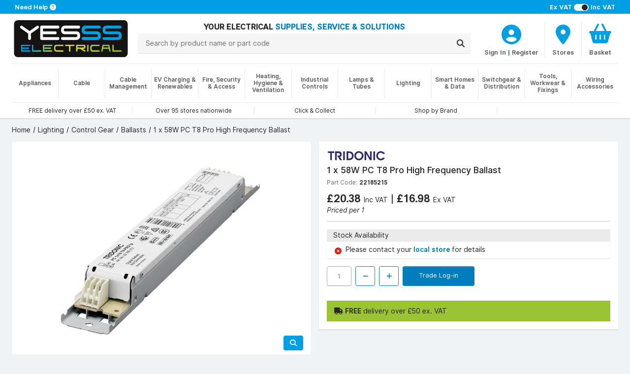

--- FILE ---
content_type: text/css
request_url: https://www.yesss.co.uk/dist/styles.f4a265999f1afeb4ba60.css
body_size: 70578
content:
/*!
 * Bootstrap  v5.3.0 (https://getbootstrap.com/)
 * Copyright 2011-2023 The Bootstrap Authors
 * Licensed under MIT (https://github.com/twbs/bootstrap/blob/main/LICENSE)
 */:root,[data-bs-theme=light]{--bs-blue: #007DBA;--bs-indigo: #6610f2;--bs-purple: #6f42c1;--bs-pink: #d63384;--bs-red: #D42512;--bs-orange: #F39C12;--bs-yellow: #ffc107;--bs-green: #27AE60;--bs-teal: #20c997;--bs-cyan: #0dcaf0;--bs-black: #262626;--bs-white: #ffffff;--bs-gray: #ACACAC;--bs-gray-dark: #707070;--bs-gray-100: #FAFAFA;--bs-gray-200: #EAEAEA;--bs-gray-300: #D6D6D6;--bs-gray-400: #ACACAC;--bs-gray-500: #ACACAC;--bs-gray-600: #ACACAC;--bs-gray-700: #707070;--bs-gray-800: #707070;--bs-gray-900: #707070;--bs-primary: #007DBA;--bs-secondary: #D6D6D6;--bs-success: #27AE60;--bs-info: #048cd3;--bs-warning: #F39C12;--bs-danger: #D42512;--bs-light: #F5F5F5;--bs-dark: #EAEAEA;--bs-primary-rgb: 0, 125, 186;--bs-secondary-rgb: 214, 214, 214;--bs-success-rgb: 39, 174, 96;--bs-info-rgb: 4, 140, 211;--bs-warning-rgb: 243, 156, 18;--bs-danger-rgb: 212, 37, 18;--bs-light-rgb: 245, 245, 245;--bs-dark-rgb: 234, 234, 234;--bs-primary-text-emphasis: #00324a;--bs-secondary-text-emphasis: #565656;--bs-success-text-emphasis: #104626;--bs-info-text-emphasis: #023854;--bs-warning-text-emphasis: #613e07;--bs-danger-text-emphasis: #550f07;--bs-light-text-emphasis: #707070;--bs-dark-text-emphasis: #707070;--bs-primary-bg-subtle: #cce5f1;--bs-secondary-bg-subtle: #f7f7f7;--bs-success-bg-subtle: #d4efdf;--bs-info-bg-subtle: #cde8f6;--bs-warning-bg-subtle: #fdebd0;--bs-danger-bg-subtle: #f6d3d0;--bs-light-bg-subtle: #fdfdfd;--bs-dark-bg-subtle: #ACACAC;--bs-primary-border-subtle: #99cbe3;--bs-secondary-border-subtle: #efefef;--bs-success-border-subtle: #a9dfbf;--bs-info-border-subtle: #9bd1ed;--bs-warning-border-subtle: #fad7a0;--bs-danger-border-subtle: #eea8a0;--bs-light-border-subtle: #EAEAEA;--bs-dark-border-subtle: #ACACAC;--bs-white-rgb: 255, 255, 255;--bs-black-rgb: 38, 38, 38;--bs-font-sans-serif: Inter, Arial, Helvetica, sans-serif;--bs-font-monospace: SFMono-Regular, Menlo, Monaco, Consolas, "Liberation Mono", "Courier New", monospace;--bs-gradient: linear-gradient(180deg, rgba(255, 255, 255, 0.15), rgba(255, 255, 255, 0));--bs-body-font-family: var(--bs-font-sans-serif);--bs-body-font-size:calc(1.265rem + 0.18vw);--bs-body-font-weight: 400;--bs-body-line-height: 1.9;--bs-body-color: #262626;--bs-body-color-rgb: 38, 38, 38;--bs-body-bg: #eff3f6;--bs-body-bg-rgb: 239, 243, 246;--bs-emphasis-color: #262626;--bs-emphasis-color-rgb: 38, 38, 38;--bs-secondary-color: rgba(38, 38, 38, 0.75);--bs-secondary-color-rgb: 38, 38, 38;--bs-secondary-bg: #EAEAEA;--bs-secondary-bg-rgb: 234, 234, 234;--bs-tertiary-color: rgba(38, 38, 38, 0.5);--bs-tertiary-color-rgb: 38, 38, 38;--bs-tertiary-bg: #FAFAFA;--bs-tertiary-bg-rgb: 250, 250, 250;--bs-heading-color: inherit;--bs-link-color: #007DBA;--bs-link-color-rgb: 0, 125, 186;--bs-link-decoration: underline;--bs-link-hover-color: #006495;--bs-link-hover-color-rgb: 0, 100, 149;--bs-code-color: #d63384;--bs-highlight-bg: #fff3cd;--bs-border-width: 1px;--bs-border-style: solid;--bs-border-color: #EAEAEA;--bs-border-color-translucent: rgba(38, 38, 38, 0.175);--bs-border-radius: 0.35rem;--bs-border-radius-sm: 0.3rem;--bs-border-radius-lg: 0.45rem;--bs-border-radius-xl: 0.6rem;--bs-border-radius-xxl: 2rem;--bs-border-radius-2xl: var(--bs-border-radius-xxl);--bs-border-radius-pill: 50rem;--bs-box-shadow: 0 1.5px 2px rgba(0, 0, 0, 0.1);--bs-box-shadow-sm: 0 0.125rem 0.25rem rgba(38, 38, 38, 0.075);--bs-box-shadow-lg: 0 1rem 3rem rgba(38, 38, 38, 0.175);--bs-box-shadow-inset: inset 0 1px 2px rgba(38, 38, 38, 0.075);--bs-focus-ring-width: 0.25rem;--bs-focus-ring-opacity: 0.25;--bs-focus-ring-color: rgba(0, 125, 186, 0.25);--bs-form-valid-color: #27AE60;--bs-form-valid-border-color: #27AE60;--bs-form-invalid-color: #D42512;--bs-form-invalid-border-color: #D42512}@media(min-width: 1200px){:root,[data-bs-theme=light]{--bs-body-font-size:1.4rem}}[data-bs-theme=dark]{color-scheme:dark;--bs-body-color: #ACACAC;--bs-body-color-rgb: 172, 172, 172;--bs-body-bg: #707070;--bs-body-bg-rgb: 112, 112, 112;--bs-emphasis-color: #ffffff;--bs-emphasis-color-rgb: 255, 255, 255;--bs-secondary-color: rgba(172, 172, 172, 0.75);--bs-secondary-color-rgb: 172, 172, 172;--bs-secondary-bg: #707070;--bs-secondary-bg-rgb: 112, 112, 112;--bs-tertiary-color: rgba(172, 172, 172, 0.5);--bs-tertiary-color-rgb: 172, 172, 172;--bs-tertiary-bg: #707070;--bs-tertiary-bg-rgb: 112, 112, 112;--bs-primary-text-emphasis: #66b1d6;--bs-secondary-text-emphasis: #e6e6e6;--bs-success-text-emphasis: #7dcea0;--bs-info-text-emphasis: #68bae5;--bs-warning-text-emphasis: #f8c471;--bs-danger-text-emphasis: #e57c71;--bs-light-text-emphasis: #FAFAFA;--bs-dark-text-emphasis: #D6D6D6;--bs-primary-bg-subtle: #001925;--bs-secondary-bg-subtle: #2b2b2b;--bs-success-bg-subtle: #082313;--bs-info-bg-subtle: #011c2a;--bs-warning-bg-subtle: #311f04;--bs-danger-bg-subtle: #2a0704;--bs-light-bg-subtle: #707070;--bs-dark-bg-subtle: #4b4b4b;--bs-primary-border-subtle: #004b70;--bs-secondary-border-subtle: gray;--bs-success-border-subtle: #17683a;--bs-info-border-subtle: #02547f;--bs-warning-border-subtle: #925e0b;--bs-danger-border-subtle: #7f160b;--bs-light-border-subtle: #707070;--bs-dark-border-subtle: #707070;--bs-heading-color: inherit;--bs-link-color: #66b1d6;--bs-link-hover-color: #85c1de;--bs-link-color-rgb: 102, 177, 214;--bs-link-hover-color-rgb: 133, 193, 222;--bs-code-color: #e685b5;--bs-border-color: #707070;--bs-border-color-translucent: rgba(255, 255, 255, 0.15);--bs-form-valid-color: #7dcea0;--bs-form-valid-border-color: #7dcea0;--bs-form-invalid-color: #e57c71;--bs-form-invalid-border-color: #e57c71}*,*::before,*::after{box-sizing:border-box}@media(prefers-reduced-motion: no-preference){:root{scroll-behavior:smooth}}body{margin:0;font-family:var(--bs-body-font-family);font-size:var(--bs-body-font-size);font-weight:var(--bs-body-font-weight);line-height:var(--bs-body-line-height);color:var(--bs-body-color);text-align:var(--bs-body-text-align);background-color:var(--bs-body-bg);-webkit-text-size-adjust:100%;-webkit-tap-highlight-color:rgba(38,38,38,0)}hr{margin:1rem 0;color:inherit;border:0;border-top:var(--bs-border-width) solid;opacity:.25}h6,.h6,h5,.h5,h4,.h4,h3,.h3,h2,.h2,h1,.h1{margin-top:0;margin-bottom:.6rem;font-weight:700;line-height:1.2;color:var(--bs-heading-color)}h1,.h1{font-size:calc(1.345rem + 1.14vw)}@media(min-width: 1200px){h1,.h1{font-size:2.2rem}}h2,.h2{font-size:calc(1.305rem + 0.66vw)}@media(min-width: 1200px){h2,.h2{font-size:1.8rem}}h3,.h3{font-size:calc(1.265rem + 0.18vw)}@media(min-width: 1200px){h3,.h3{font-size:1.4rem}}h4,.h4{font-size:calc(1.265rem + 0.18vw)}@media(min-width: 1200px){h4,.h4{font-size:1.4rem}}h5,.h5{font-size:calc(1.265rem + 0.18vw)}@media(min-width: 1200px){h5,.h5{font-size:1.4rem}}h6,.h6{font-size:calc(1.265rem + 0.18vw)}@media(min-width: 1200px){h6,.h6{font-size:1.4rem}}p{margin-top:0;margin-bottom:1rem}abbr[title]{text-decoration:underline dotted;cursor:help;text-decoration-skip-ink:none}address{margin-bottom:1rem;font-style:normal;line-height:inherit}ol,ul{padding-left:2rem}ol,ul,dl{margin-top:0;margin-bottom:1rem}ol ol,ul ul,ol ul,ul ol{margin-bottom:0}dt{font-weight:500}dd{margin-bottom:.5rem;margin-left:0}blockquote{margin:0 0 1rem}b,strong{font-weight:600}small,.small{font-size:0.875em}mark,.mark{padding:.1875em;background-color:var(--bs-highlight-bg)}sub,sup{position:relative;font-size:0.75em;line-height:0;vertical-align:baseline}sub{bottom:-0.25em}sup{top:-0.5em}a{color:rgba(var(--bs-link-color-rgb), var(--bs-link-opacity, 1));text-decoration:underline}a:hover{--bs-link-color-rgb: var(--bs-link-hover-color-rgb)}a:not([href]):not([class]),a:not([href]):not([class]):hover{color:inherit;text-decoration:none}pre,code,kbd,samp{font-family:var(--bs-font-monospace);font-size:1em}pre{display:block;margin-top:0;margin-bottom:1rem;overflow:auto;font-size:0.875em}pre code{font-size:inherit;color:inherit;word-break:normal}code{font-size:0.875em;color:var(--bs-code-color);word-wrap:break-word}a>code{color:inherit}kbd{padding:.1875rem .375rem;font-size:0.875em;color:var(--bs-body-bg);background-color:var(--bs-body-color);border-radius:.3rem}kbd kbd{padding:0;font-size:1em}figure{margin:0 0 1rem}img,svg{vertical-align:middle}table{caption-side:bottom;border-collapse:collapse}caption{padding-top:.5rem;padding-bottom:.5rem;color:#707070;text-align:left}th{text-align:inherit;text-align:-webkit-match-parent}thead,tbody,tfoot,tr,td,th{border-color:inherit;border-style:solid;border-width:0}label{display:inline-block}button{border-radius:0}button:focus:not(:focus-visible){outline:0}input,button,select,optgroup,textarea{margin:0;font-family:inherit;font-size:inherit;line-height:inherit}button,select{text-transform:none}[role=button]{cursor:pointer}select{word-wrap:normal}select:disabled{opacity:1}[list]:not([type=date]):not([type=datetime-local]):not([type=month]):not([type=week]):not([type=time])::-webkit-calendar-picker-indicator{display:none !important}button,[type=button],[type=reset],[type=submit]{-webkit-appearance:button}button:not(:disabled),[type=button]:not(:disabled),[type=reset]:not(:disabled),[type=submit]:not(:disabled){cursor:pointer}::-moz-focus-inner{padding:0;border-style:none}textarea{resize:vertical}fieldset{min-width:0;padding:0;margin:0;border:0}legend{float:left;width:100%;padding:0;margin-bottom:.5rem;font-size:calc(1.275rem + 0.3vw);line-height:inherit}@media(min-width: 1200px){legend{font-size:1.5rem}}legend+*{clear:left}::-webkit-datetime-edit-fields-wrapper,::-webkit-datetime-edit-text,::-webkit-datetime-edit-minute,::-webkit-datetime-edit-hour-field,::-webkit-datetime-edit-day-field,::-webkit-datetime-edit-month-field,::-webkit-datetime-edit-year-field{padding:0}::-webkit-inner-spin-button{height:auto}[type=search]{outline-offset:-2px;-webkit-appearance:textfield}::-webkit-search-decoration{-webkit-appearance:none}::-webkit-color-swatch-wrapper{padding:0}::file-selector-button{font:inherit;-webkit-appearance:button}output{display:inline-block}iframe{border:0}summary{display:list-item;cursor:pointer}progress{vertical-align:baseline}[hidden]{display:none !important}.lead{font-size:calc(1.3rem + 0.6vw);font-weight:300}@media(min-width: 1200px){.lead{font-size:1.75rem}}.display-1{font-size:calc(1.625rem + 4.5vw);font-weight:300;line-height:1.2}@media(min-width: 1200px){.display-1{font-size:5rem}}.display-2{font-size:calc(1.575rem + 3.9vw);font-weight:300;line-height:1.2}@media(min-width: 1200px){.display-2{font-size:4.5rem}}.display-3{font-size:calc(1.525rem + 3.3vw);font-weight:300;line-height:1.2}@media(min-width: 1200px){.display-3{font-size:4rem}}.display-4{font-size:calc(1.475rem + 2.7vw);font-weight:300;line-height:1.2}@media(min-width: 1200px){.display-4{font-size:3.5rem}}.display-5{font-size:calc(1.425rem + 2.1vw);font-weight:300;line-height:1.2}@media(min-width: 1200px){.display-5{font-size:3rem}}.display-6{font-size:calc(1.375rem + 1.5vw);font-weight:300;line-height:1.2}@media(min-width: 1200px){.display-6{font-size:2.5rem}}.list-unstyled{padding-left:0;list-style:none}.list-inline{padding-left:0;list-style:none}.list-inline-item{display:inline-block}.list-inline-item:not(:last-child){margin-right:.5rem}.initialism{font-size:0.875em;text-transform:uppercase}.blockquote{margin-bottom:1rem;font-size:calc(1.3rem + 0.6vw)}@media(min-width: 1200px){.blockquote{font-size:1.75rem}}.blockquote>:last-child{margin-bottom:0}.blockquote-footer{margin-top:-1rem;margin-bottom:1rem;font-size:0.875em;color:#acacac}.blockquote-footer::before{content:"— "}.img-fluid{max-width:100%;height:auto}.img-thumbnail{padding:.25rem;background-color:var(--bs-body-bg);border:var(--bs-border-width) solid var(--bs-border-color);border-radius:var(--bs-border-radius);box-shadow:var(--bs-box-shadow-sm);max-width:100%;height:auto}.figure{display:inline-block}.figure-img{margin-bottom:.5rem;line-height:1}.figure-caption{font-size:0.875em;color:var(--bs-secondary-color)}.container,.container-fluid,.container-lg{--bs-gutter-x: 16px;--bs-gutter-y: 0;width:100%;padding-right:calc(var(--bs-gutter-x)*.5);padding-left:calc(var(--bs-gutter-x)*.5);margin-right:auto;margin-left:auto}@media(min-width: 1280px){.container-lg,.container-md,.container-sm,.container{max-width:1280px}}:root{--bs-breakpoint-xs: 0;--bs-breakpoint-sm: 600px;--bs-breakpoint-md: 960px;--bs-breakpoint-lg: 1280px}.row{--bs-gutter-x: 16px;--bs-gutter-y: 0;display:flex;flex-wrap:wrap;margin-top:calc(-1*var(--bs-gutter-y));margin-right:calc(-0.5*var(--bs-gutter-x));margin-left:calc(-0.5*var(--bs-gutter-x))}.row>*{flex-shrink:0;width:100%;max-width:100%;padding-right:calc(var(--bs-gutter-x)*.5);padding-left:calc(var(--bs-gutter-x)*.5);margin-top:var(--bs-gutter-y)}.col{flex:1 0 0%}.row-cols-auto>*{flex:0 0 auto;width:auto}.row-cols-1>*{flex:0 0 auto;width:100%}.row-cols-2>*{flex:0 0 auto;width:50%}.row-cols-3>*{flex:0 0 auto;width:33.3333333333%}.row-cols-4>*{flex:0 0 auto;width:25%}.row-cols-5>*{flex:0 0 auto;width:20%}.row-cols-6>*{flex:0 0 auto;width:16.6666666667%}.col-auto{flex:0 0 auto;width:auto}.col-1{flex:0 0 auto;width:8.33333333%}.col-2{flex:0 0 auto;width:16.66666667%}.col-3{flex:0 0 auto;width:25%}.col-4{flex:0 0 auto;width:33.33333333%}.col-5{flex:0 0 auto;width:41.66666667%}.col-6{flex:0 0 auto;width:50%}.col-7{flex:0 0 auto;width:58.33333333%}.col-8{flex:0 0 auto;width:66.66666667%}.col-9{flex:0 0 auto;width:75%}.col-10{flex:0 0 auto;width:83.33333333%}.col-11{flex:0 0 auto;width:91.66666667%}.col-12{flex:0 0 auto;width:100%}.offset-1{margin-left:8.33333333%}.offset-2{margin-left:16.66666667%}.offset-3{margin-left:25%}.offset-4{margin-left:33.33333333%}.offset-5{margin-left:41.66666667%}.offset-6{margin-left:50%}.offset-7{margin-left:58.33333333%}.offset-8{margin-left:66.66666667%}.offset-9{margin-left:75%}.offset-10{margin-left:83.33333333%}.offset-11{margin-left:91.66666667%}.g-0,.gx-0{--bs-gutter-x: 0}.g-0,.gy-0{--bs-gutter-y: 0}.g-1,.gx-1{--bs-gutter-x: 0.4rem}.g-1,.gy-1{--bs-gutter-y: 0.4rem}.g-2,.gx-2{--bs-gutter-x: 0.8rem}.g-2,.gy-2{--bs-gutter-y: 0.8rem}.g-3,.gx-3{--bs-gutter-x: 1.2rem}.g-3,.gy-3{--bs-gutter-y: 1.2rem}.g-4,.gx-4{--bs-gutter-x: 1.6rem}.g-4,.gy-4{--bs-gutter-y: 1.6rem}.g-5,.gx-5{--bs-gutter-x: 2rem}.g-5,.gy-5{--bs-gutter-y: 2rem}.g-6,.gx-6{--bs-gutter-x: 2.4rem}.g-6,.gy-6{--bs-gutter-y: 2.4rem}.g-7,.gx-7{--bs-gutter-x: 2.8rem}.g-7,.gy-7{--bs-gutter-y: 2.8rem}.g-8,.gx-8{--bs-gutter-x: 3.2rem}.g-8,.gy-8{--bs-gutter-y: 3.2rem}.g-9,.gx-9{--bs-gutter-x: 3.6rem}.g-9,.gy-9{--bs-gutter-y: 3.6rem}.g-10,.gx-10{--bs-gutter-x: 4rem}.g-10,.gy-10{--bs-gutter-y: 4rem}.g-11,.gx-11{--bs-gutter-x: 4.4rem}.g-11,.gy-11{--bs-gutter-y: 4.4rem}.g-12,.gx-12{--bs-gutter-x: 4.8rem}.g-12,.gy-12{--bs-gutter-y: 4.8rem}.g-13,.gx-13{--bs-gutter-x: 5.2rem}.g-13,.gy-13{--bs-gutter-y: 5.2rem}.g-14,.gx-14{--bs-gutter-x: 5.6rem}.g-14,.gy-14{--bs-gutter-y: 5.6rem}.g-20,.gx-20{--bs-gutter-x: 8rem}.g-20,.gy-20{--bs-gutter-y: 8rem}@media(min-width: 600px){.col-sm{flex:1 0 0%}.row-cols-sm-auto>*{flex:0 0 auto;width:auto}.row-cols-sm-1>*{flex:0 0 auto;width:100%}.row-cols-sm-2>*{flex:0 0 auto;width:50%}.row-cols-sm-3>*{flex:0 0 auto;width:33.3333333333%}.row-cols-sm-4>*{flex:0 0 auto;width:25%}.row-cols-sm-5>*{flex:0 0 auto;width:20%}.row-cols-sm-6>*{flex:0 0 auto;width:16.6666666667%}.col-sm-auto{flex:0 0 auto;width:auto}.col-sm-1{flex:0 0 auto;width:8.33333333%}.col-sm-2{flex:0 0 auto;width:16.66666667%}.col-sm-3{flex:0 0 auto;width:25%}.col-sm-4{flex:0 0 auto;width:33.33333333%}.col-sm-5{flex:0 0 auto;width:41.66666667%}.col-sm-6{flex:0 0 auto;width:50%}.col-sm-7{flex:0 0 auto;width:58.33333333%}.col-sm-8{flex:0 0 auto;width:66.66666667%}.col-sm-9{flex:0 0 auto;width:75%}.col-sm-10{flex:0 0 auto;width:83.33333333%}.col-sm-11{flex:0 0 auto;width:91.66666667%}.col-sm-12{flex:0 0 auto;width:100%}.offset-sm-0{margin-left:0}.offset-sm-1{margin-left:8.33333333%}.offset-sm-2{margin-left:16.66666667%}.offset-sm-3{margin-left:25%}.offset-sm-4{margin-left:33.33333333%}.offset-sm-5{margin-left:41.66666667%}.offset-sm-6{margin-left:50%}.offset-sm-7{margin-left:58.33333333%}.offset-sm-8{margin-left:66.66666667%}.offset-sm-9{margin-left:75%}.offset-sm-10{margin-left:83.33333333%}.offset-sm-11{margin-left:91.66666667%}.g-sm-0,.gx-sm-0{--bs-gutter-x: 0}.g-sm-0,.gy-sm-0{--bs-gutter-y: 0}.g-sm-1,.gx-sm-1{--bs-gutter-x: 0.4rem}.g-sm-1,.gy-sm-1{--bs-gutter-y: 0.4rem}.g-sm-2,.gx-sm-2{--bs-gutter-x: 0.8rem}.g-sm-2,.gy-sm-2{--bs-gutter-y: 0.8rem}.g-sm-3,.gx-sm-3{--bs-gutter-x: 1.2rem}.g-sm-3,.gy-sm-3{--bs-gutter-y: 1.2rem}.g-sm-4,.gx-sm-4{--bs-gutter-x: 1.6rem}.g-sm-4,.gy-sm-4{--bs-gutter-y: 1.6rem}.g-sm-5,.gx-sm-5{--bs-gutter-x: 2rem}.g-sm-5,.gy-sm-5{--bs-gutter-y: 2rem}.g-sm-6,.gx-sm-6{--bs-gutter-x: 2.4rem}.g-sm-6,.gy-sm-6{--bs-gutter-y: 2.4rem}.g-sm-7,.gx-sm-7{--bs-gutter-x: 2.8rem}.g-sm-7,.gy-sm-7{--bs-gutter-y: 2.8rem}.g-sm-8,.gx-sm-8{--bs-gutter-x: 3.2rem}.g-sm-8,.gy-sm-8{--bs-gutter-y: 3.2rem}.g-sm-9,.gx-sm-9{--bs-gutter-x: 3.6rem}.g-sm-9,.gy-sm-9{--bs-gutter-y: 3.6rem}.g-sm-10,.gx-sm-10{--bs-gutter-x: 4rem}.g-sm-10,.gy-sm-10{--bs-gutter-y: 4rem}.g-sm-11,.gx-sm-11{--bs-gutter-x: 4.4rem}.g-sm-11,.gy-sm-11{--bs-gutter-y: 4.4rem}.g-sm-12,.gx-sm-12{--bs-gutter-x: 4.8rem}.g-sm-12,.gy-sm-12{--bs-gutter-y: 4.8rem}.g-sm-13,.gx-sm-13{--bs-gutter-x: 5.2rem}.g-sm-13,.gy-sm-13{--bs-gutter-y: 5.2rem}.g-sm-14,.gx-sm-14{--bs-gutter-x: 5.6rem}.g-sm-14,.gy-sm-14{--bs-gutter-y: 5.6rem}.g-sm-20,.gx-sm-20{--bs-gutter-x: 8rem}.g-sm-20,.gy-sm-20{--bs-gutter-y: 8rem}}@media(min-width: 960px){.col-md{flex:1 0 0%}.row-cols-md-auto>*{flex:0 0 auto;width:auto}.row-cols-md-1>*{flex:0 0 auto;width:100%}.row-cols-md-2>*{flex:0 0 auto;width:50%}.row-cols-md-3>*{flex:0 0 auto;width:33.3333333333%}.row-cols-md-4>*{flex:0 0 auto;width:25%}.row-cols-md-5>*{flex:0 0 auto;width:20%}.row-cols-md-6>*{flex:0 0 auto;width:16.6666666667%}.col-md-auto{flex:0 0 auto;width:auto}.col-md-1{flex:0 0 auto;width:8.33333333%}.col-md-2{flex:0 0 auto;width:16.66666667%}.col-md-3{flex:0 0 auto;width:25%}.col-md-4{flex:0 0 auto;width:33.33333333%}.col-md-5{flex:0 0 auto;width:41.66666667%}.col-md-6{flex:0 0 auto;width:50%}.col-md-7{flex:0 0 auto;width:58.33333333%}.col-md-8{flex:0 0 auto;width:66.66666667%}.col-md-9{flex:0 0 auto;width:75%}.col-md-10{flex:0 0 auto;width:83.33333333%}.col-md-11{flex:0 0 auto;width:91.66666667%}.col-md-12{flex:0 0 auto;width:100%}.offset-md-0{margin-left:0}.offset-md-1{margin-left:8.33333333%}.offset-md-2{margin-left:16.66666667%}.offset-md-3{margin-left:25%}.offset-md-4{margin-left:33.33333333%}.offset-md-5{margin-left:41.66666667%}.offset-md-6{margin-left:50%}.offset-md-7{margin-left:58.33333333%}.offset-md-8{margin-left:66.66666667%}.offset-md-9{margin-left:75%}.offset-md-10{margin-left:83.33333333%}.offset-md-11{margin-left:91.66666667%}.g-md-0,.gx-md-0{--bs-gutter-x: 0}.g-md-0,.gy-md-0{--bs-gutter-y: 0}.g-md-1,.gx-md-1{--bs-gutter-x: 0.4rem}.g-md-1,.gy-md-1{--bs-gutter-y: 0.4rem}.g-md-2,.gx-md-2{--bs-gutter-x: 0.8rem}.g-md-2,.gy-md-2{--bs-gutter-y: 0.8rem}.g-md-3,.gx-md-3{--bs-gutter-x: 1.2rem}.g-md-3,.gy-md-3{--bs-gutter-y: 1.2rem}.g-md-4,.gx-md-4{--bs-gutter-x: 1.6rem}.g-md-4,.gy-md-4{--bs-gutter-y: 1.6rem}.g-md-5,.gx-md-5{--bs-gutter-x: 2rem}.g-md-5,.gy-md-5{--bs-gutter-y: 2rem}.g-md-6,.gx-md-6{--bs-gutter-x: 2.4rem}.g-md-6,.gy-md-6{--bs-gutter-y: 2.4rem}.g-md-7,.gx-md-7{--bs-gutter-x: 2.8rem}.g-md-7,.gy-md-7{--bs-gutter-y: 2.8rem}.g-md-8,.gx-md-8{--bs-gutter-x: 3.2rem}.g-md-8,.gy-md-8{--bs-gutter-y: 3.2rem}.g-md-9,.gx-md-9{--bs-gutter-x: 3.6rem}.g-md-9,.gy-md-9{--bs-gutter-y: 3.6rem}.g-md-10,.gx-md-10{--bs-gutter-x: 4rem}.g-md-10,.gy-md-10{--bs-gutter-y: 4rem}.g-md-11,.gx-md-11{--bs-gutter-x: 4.4rem}.g-md-11,.gy-md-11{--bs-gutter-y: 4.4rem}.g-md-12,.gx-md-12{--bs-gutter-x: 4.8rem}.g-md-12,.gy-md-12{--bs-gutter-y: 4.8rem}.g-md-13,.gx-md-13{--bs-gutter-x: 5.2rem}.g-md-13,.gy-md-13{--bs-gutter-y: 5.2rem}.g-md-14,.gx-md-14{--bs-gutter-x: 5.6rem}.g-md-14,.gy-md-14{--bs-gutter-y: 5.6rem}.g-md-20,.gx-md-20{--bs-gutter-x: 8rem}.g-md-20,.gy-md-20{--bs-gutter-y: 8rem}}@media(min-width: 1280px){.col-lg{flex:1 0 0%}.row-cols-lg-auto>*{flex:0 0 auto;width:auto}.row-cols-lg-1>*{flex:0 0 auto;width:100%}.row-cols-lg-2>*{flex:0 0 auto;width:50%}.row-cols-lg-3>*{flex:0 0 auto;width:33.3333333333%}.row-cols-lg-4>*{flex:0 0 auto;width:25%}.row-cols-lg-5>*{flex:0 0 auto;width:20%}.row-cols-lg-6>*{flex:0 0 auto;width:16.6666666667%}.col-lg-auto{flex:0 0 auto;width:auto}.col-lg-1{flex:0 0 auto;width:8.33333333%}.col-lg-2{flex:0 0 auto;width:16.66666667%}.col-lg-3{flex:0 0 auto;width:25%}.col-lg-4{flex:0 0 auto;width:33.33333333%}.col-lg-5{flex:0 0 auto;width:41.66666667%}.col-lg-6{flex:0 0 auto;width:50%}.col-lg-7{flex:0 0 auto;width:58.33333333%}.col-lg-8{flex:0 0 auto;width:66.66666667%}.col-lg-9{flex:0 0 auto;width:75%}.col-lg-10{flex:0 0 auto;width:83.33333333%}.col-lg-11{flex:0 0 auto;width:91.66666667%}.col-lg-12{flex:0 0 auto;width:100%}.offset-lg-0{margin-left:0}.offset-lg-1{margin-left:8.33333333%}.offset-lg-2{margin-left:16.66666667%}.offset-lg-3{margin-left:25%}.offset-lg-4{margin-left:33.33333333%}.offset-lg-5{margin-left:41.66666667%}.offset-lg-6{margin-left:50%}.offset-lg-7{margin-left:58.33333333%}.offset-lg-8{margin-left:66.66666667%}.offset-lg-9{margin-left:75%}.offset-lg-10{margin-left:83.33333333%}.offset-lg-11{margin-left:91.66666667%}.g-lg-0,.gx-lg-0{--bs-gutter-x: 0}.g-lg-0,.gy-lg-0{--bs-gutter-y: 0}.g-lg-1,.gx-lg-1{--bs-gutter-x: 0.4rem}.g-lg-1,.gy-lg-1{--bs-gutter-y: 0.4rem}.g-lg-2,.gx-lg-2{--bs-gutter-x: 0.8rem}.g-lg-2,.gy-lg-2{--bs-gutter-y: 0.8rem}.g-lg-3,.gx-lg-3{--bs-gutter-x: 1.2rem}.g-lg-3,.gy-lg-3{--bs-gutter-y: 1.2rem}.g-lg-4,.gx-lg-4{--bs-gutter-x: 1.6rem}.g-lg-4,.gy-lg-4{--bs-gutter-y: 1.6rem}.g-lg-5,.gx-lg-5{--bs-gutter-x: 2rem}.g-lg-5,.gy-lg-5{--bs-gutter-y: 2rem}.g-lg-6,.gx-lg-6{--bs-gutter-x: 2.4rem}.g-lg-6,.gy-lg-6{--bs-gutter-y: 2.4rem}.g-lg-7,.gx-lg-7{--bs-gutter-x: 2.8rem}.g-lg-7,.gy-lg-7{--bs-gutter-y: 2.8rem}.g-lg-8,.gx-lg-8{--bs-gutter-x: 3.2rem}.g-lg-8,.gy-lg-8{--bs-gutter-y: 3.2rem}.g-lg-9,.gx-lg-9{--bs-gutter-x: 3.6rem}.g-lg-9,.gy-lg-9{--bs-gutter-y: 3.6rem}.g-lg-10,.gx-lg-10{--bs-gutter-x: 4rem}.g-lg-10,.gy-lg-10{--bs-gutter-y: 4rem}.g-lg-11,.gx-lg-11{--bs-gutter-x: 4.4rem}.g-lg-11,.gy-lg-11{--bs-gutter-y: 4.4rem}.g-lg-12,.gx-lg-12{--bs-gutter-x: 4.8rem}.g-lg-12,.gy-lg-12{--bs-gutter-y: 4.8rem}.g-lg-13,.gx-lg-13{--bs-gutter-x: 5.2rem}.g-lg-13,.gy-lg-13{--bs-gutter-y: 5.2rem}.g-lg-14,.gx-lg-14{--bs-gutter-x: 5.6rem}.g-lg-14,.gy-lg-14{--bs-gutter-y: 5.6rem}.g-lg-20,.gx-lg-20{--bs-gutter-x: 8rem}.g-lg-20,.gy-lg-20{--bs-gutter-y: 8rem}}.table{--bs-table-color-type: initial;--bs-table-bg-type: initial;--bs-table-color-state: initial;--bs-table-bg-state: initial;--bs-table-color: #262626;--bs-table-bg: #ffffff;--bs-table-border-color: #EAEAEA;--bs-table-accent-bg: rgba(38, 38, 38, 0.05);--bs-table-striped-color: #262626;--bs-table-striped-bg: rgba(38, 38, 38, 0.05);--bs-table-active-color: #262626;--bs-table-active-bg: rgba(38, 38, 38, 0.075);--bs-table-hover-color: #262626;--bs-table-hover-bg: rgba(38, 38, 38, 0.075);width:100%;margin-bottom:1rem;vertical-align:top;border-color:var(--bs-table-border-color)}.table>:not(caption)>*>*{padding:.5rem .5rem;color:var(--bs-table-color-state, var(--bs-table-color-type, var(--bs-table-color)));background-color:var(--bs-table-bg);border-bottom-width:1px;box-shadow:inset 0 0 0 9999px var(--bs-table-bg-state, var(--bs-table-bg-type, var(--bs-table-accent-bg)))}.table>tbody{vertical-align:inherit}.table>thead{vertical-align:bottom}.table-group-divider{border-top:calc(1px * 2) solid currentcolor}.caption-top{caption-side:top}.table-sm>:not(caption)>*>*{padding:.25rem .25rem}.table-bordered>:not(caption)>*{border-width:1px 0}.table-bordered>:not(caption)>*>*{border-width:0 1px}.table-borderless>:not(caption)>*>*{border-bottom-width:0}.table-borderless>:not(:first-child){border-top-width:0}.table-striped>tbody>tr:nth-of-type(even)>*{--bs-table-color-type: var(--bs-table-striped-color);--bs-table-bg-type: var(--bs-table-striped-bg)}.table-striped-columns>:not(caption)>tr>:nth-child(even){--bs-table-color-type: var(--bs-table-striped-color);--bs-table-bg-type: var(--bs-table-striped-bg)}.table-active{--bs-table-color-state: var(--bs-table-active-color);--bs-table-bg-state: var(--bs-table-active-bg)}.table-hover>tbody>tr:hover>*{--bs-table-color-state: var(--bs-table-hover-color);--bs-table-bg-state: var(--bs-table-hover-bg)}.table-primary{--bs-table-color: #262626;--bs-table-bg: #cce5f1;--bs-table-border-color: #bbd2dd;--bs-table-striped-bg: #c4dbe7;--bs-table-striped-color: #262626;--bs-table-active-bg: #bbd2dd;--bs-table-active-color: #262626;--bs-table-hover-bg: #c0d7e2;--bs-table-hover-color: #262626;color:var(--bs-table-color);border-color:var(--bs-table-border-color)}.table-secondary{--bs-table-color: #262626;--bs-table-bg: #f7f7f7;--bs-table-border-color: #e2e2e2;--bs-table-striped-bg: #ededed;--bs-table-striped-color: #262626;--bs-table-active-bg: #e2e2e2;--bs-table-active-color: #262626;--bs-table-hover-bg: #e7e7e7;--bs-table-hover-color: #262626;color:var(--bs-table-color);border-color:var(--bs-table-border-color)}.table-success{--bs-table-color: #262626;--bs-table-bg: #d4efdf;--bs-table-border-color: #c3dbcd;--bs-table-striped-bg: #cbe5d6;--bs-table-striped-color: #262626;--bs-table-active-bg: #c3dbcd;--bs-table-active-color: #262626;--bs-table-hover-bg: #c7e0d1;--bs-table-hover-color: #262626;color:var(--bs-table-color);border-color:var(--bs-table-border-color)}.table-info{--bs-table-color: #262626;--bs-table-bg: #cde8f6;--bs-table-border-color: #bcd5e1;--bs-table-striped-bg: #c5deec;--bs-table-striped-color: #262626;--bs-table-active-bg: #bcd5e1;--bs-table-active-color: #262626;--bs-table-hover-bg: #c0d9e6;--bs-table-hover-color: #262626;color:var(--bs-table-color);border-color:var(--bs-table-border-color)}.table-warning{--bs-table-color: #262626;--bs-table-bg: #fdebd0;--bs-table-border-color: #e8d7bf;--bs-table-striped-bg: #f2e1c8;--bs-table-striped-color: #262626;--bs-table-active-bg: #e8d7bf;--bs-table-active-color: #262626;--bs-table-hover-bg: #eddcc3;--bs-table-hover-color: #262626;color:var(--bs-table-color);border-color:var(--bs-table-border-color)}.table-danger{--bs-table-color: #262626;--bs-table-bg: #f6d3d0;--bs-table-border-color: #e1c2bf;--bs-table-striped-bg: #eccac8;--bs-table-striped-color: #262626;--bs-table-active-bg: #e1c2bf;--bs-table-active-color: #262626;--bs-table-hover-bg: #e6c6c3;--bs-table-hover-color: #262626;color:var(--bs-table-color);border-color:var(--bs-table-border-color)}.table-light{--bs-table-color: #262626;--bs-table-bg: #F5F5F5;--bs-table-border-color: #e0e0e0;--bs-table-striped-bg: #ebebeb;--bs-table-striped-color: #262626;--bs-table-active-bg: #e0e0e0;--bs-table-active-color: #262626;--bs-table-hover-bg: #e5e5e5;--bs-table-hover-color: #262626;color:var(--bs-table-color);border-color:var(--bs-table-border-color)}.table-dark{--bs-table-color: #262626;--bs-table-bg: #EAEAEA;--bs-table-border-color: #d6d6d6;--bs-table-striped-bg: #e0e0e0;--bs-table-striped-color: #262626;--bs-table-active-bg: #d6d6d6;--bs-table-active-color: #262626;--bs-table-hover-bg: #dbdbdb;--bs-table-hover-color: #262626;color:var(--bs-table-color);border-color:var(--bs-table-border-color)}.table-responsive{overflow-x:auto;-webkit-overflow-scrolling:touch}@media(max-width: 599.98px){.table-responsive-sm{overflow-x:auto;-webkit-overflow-scrolling:touch}}@media(max-width: 959.98px){.table-responsive-md{overflow-x:auto;-webkit-overflow-scrolling:touch}}@media(max-width: 1279.98px){.table-responsive-lg{overflow-x:auto;-webkit-overflow-scrolling:touch}}.form-label{margin-bottom:.5rem}.col-form-label{padding-top:calc(0.375rem + 1px);padding-bottom:calc(0.375rem + 1px);margin-bottom:0;font-size:inherit;line-height:1.9}.col-form-label-lg{padding-top:calc(0.5rem + 1px);padding-bottom:calc(0.5rem + 1px);font-size:calc(1.305rem + 0.66vw)}@media(min-width: 1200px){.col-form-label-lg{font-size:1.8rem}}.col-form-label-sm{padding-top:calc(0.25rem + 1px);padding-bottom:calc(0.25rem + 1px);font-size:calc(1.255rem + 0.06vw)}@media(min-width: 1200px){.col-form-label-sm{font-size:1.3rem}}.form-text{margin-top:.25rem;font-size:0.875em;color:var(--bs-secondary-color)}.form-control{display:block;width:100%;padding:.375rem .75rem;font-size:calc(1.265rem + 0.18vw);font-weight:400;line-height:1.9;color:#707070;background-color:#fff;background-clip:padding-box;border:1px solid #acacac;appearance:none;border-radius:.35rem;box-shadow:0 1.5px 2px rgba(38,38,38,.075);transition:border-color .15s ease-in-out,box-shadow .15s ease-in-out}@media(min-width: 1200px){.form-control{font-size:1.4rem}}@media(prefers-reduced-motion: reduce){.form-control{transition:none}}.form-control[type=file]{overflow:hidden}.form-control[type=file]:not(:disabled):not([readonly]){cursor:pointer}.form-control:focus{color:#707070;background-color:#fff;border-color:#262626;outline:0;box-shadow:0 1.5px 2px rgba(38,38,38,.075),0 0 0 .2rem rgba(0,125,186,.25)}.form-control::-webkit-date-and-time-value{min-width:85px;height:1.9em;margin:0}.form-control::-webkit-datetime-edit{display:block;padding:0}.form-control::placeholder{color:#707070;opacity:1}.form-control:disabled{background-color:#eaeaea;opacity:1}.form-control::file-selector-button{padding:.375rem .75rem;margin:-0.375rem -0.75rem;margin-inline-end:.75rem;color:#707070;background-color:var(--bs-tertiary-bg);pointer-events:none;border-color:inherit;border-style:solid;border-width:0;border-inline-end-width:1px;border-radius:0;transition:color .15s ease-in-out,background-color .15s ease-in-out,border-color .15s ease-in-out,box-shadow .15s ease-in-out}@media(prefers-reduced-motion: reduce){.form-control::file-selector-button{transition:none}}.form-control:hover:not(:disabled):not([readonly])::file-selector-button{background-color:var(--bs-secondary-bg)}.form-control-plaintext{display:block;width:100%;padding:.375rem 0;margin-bottom:0;line-height:1.9;color:#262626;background-color:rgba(0,0,0,0);border:solid rgba(0,0,0,0);border-width:1px 0}.form-control-plaintext:focus{outline:0}.form-control-plaintext.form-control-sm,.form-control-plaintext.form-control-lg{padding-right:0;padding-left:0}.form-control-sm{min-height:calc(1.9em + 0.5rem + 2px);padding:.25rem .5rem;font-size:calc(1.255rem + 0.06vw);border-radius:.3rem}@media(min-width: 1200px){.form-control-sm{font-size:1.3rem}}.form-control-sm::file-selector-button{padding:.25rem .5rem;margin:-0.25rem -0.5rem;margin-inline-end:.5rem}.form-control-lg{min-height:calc(1.9em + 1rem + 2px);padding:.5rem 1rem;font-size:calc(1.305rem + 0.66vw);border-radius:.45rem}@media(min-width: 1200px){.form-control-lg{font-size:1.8rem}}.form-control-lg::file-selector-button{padding:.5rem 1rem;margin:-0.5rem -1rem;margin-inline-end:1rem}textarea.form-control{min-height:calc(1.9em + 0.75rem + 2px)}textarea.form-control-sm{min-height:calc(1.9em + 0.5rem + 2px)}textarea.form-control-lg{min-height:calc(1.9em + 1rem + 2px)}.form-control-color{width:3rem;height:calc(1.9em + 0.75rem + 2px);padding:.375rem}.form-control-color:not(:disabled):not([readonly]){cursor:pointer}.form-control-color::-moz-color-swatch{border:0 !important;border-radius:.35rem}.form-control-color::-webkit-color-swatch{border:0 !important;border-radius:.35rem}.form-control-color.form-control-sm{height:calc(1.9em + 0.5rem + 2px)}.form-control-color.form-control-lg{height:calc(1.9em + 1rem + 2px)}.form-select{--bs-form-select-bg-img: url("data:image/svg+xml,%3csvg xmlns=%27http://www.w3.org/2000/svg%27 viewBox=%270 0 16 16%27%3e%3cpath fill=%27none%27 stroke=%27%23707070%27 stroke-linecap=%27round%27 stroke-linejoin=%27round%27 stroke-width=%272%27 d=%27m2 5 6 6 6-6%27/%3e%3c/svg%3e");display:block;width:100%;padding:.375rem 2.25rem .375rem .75rem;font-size:calc(1.265rem + 0.18vw);font-weight:400;line-height:1.9;color:#707070;background-color:#fff;background-image:var(--bs-form-select-bg-img),var(--bs-form-select-bg-icon, none);background-repeat:no-repeat;background-position:right .75rem center;background-size:16px 12px;border:1px solid #acacac;border-radius:.35rem;box-shadow:inset 0 1px 2px rgba(38,38,38,.075);transition:border-color .15s ease-in-out,box-shadow .15s ease-in-out;appearance:none}@media(min-width: 1200px){.form-select{font-size:1.4rem}}@media(prefers-reduced-motion: reduce){.form-select{transition:none}}.form-select:focus{border-color:#262626;outline:0;box-shadow:inset 0 1px 2px rgba(38,38,38,.075),0 0 0 .2rem rgba(0,125,186,.25)}.form-select[multiple],.form-select[size]:not([size="1"]){padding-right:.75rem;background-image:none}.form-select:disabled{background-color:#eaeaea}.form-select:-moz-focusring{color:rgba(0,0,0,0);text-shadow:0 0 0 #707070}.form-select-sm{padding-top:.25rem;padding-bottom:.25rem;padding-left:.5rem;font-size:calc(1.255rem + 0.06vw);border-radius:.3rem}@media(min-width: 1200px){.form-select-sm{font-size:1.3rem}}.form-select-lg{padding-top:.5rem;padding-bottom:.5rem;padding-left:1rem;font-size:calc(1.305rem + 0.66vw);border-radius:.45rem}@media(min-width: 1200px){.form-select-lg{font-size:1.8rem}}[data-bs-theme=dark] .form-select{--bs-form-select-bg-img: url("data:image/svg+xml,%3csvg xmlns=%27http://www.w3.org/2000/svg%27 viewBox=%270 0 16 16%27%3e%3cpath fill=%27none%27 stroke=%27%23ACACAC%27 stroke-linecap=%27round%27 stroke-linejoin=%27round%27 stroke-width=%272%27 d=%27m2 5 6 6 6-6%27/%3e%3c/svg%3e")}.form-check{display:block;min-height:2.66rem;padding-left:1.5em;margin-bottom:.125rem}.form-check .form-check-input{float:left;margin-left:-1.5em}.form-check-reverse{padding-right:1.5em;padding-left:0;text-align:right}.form-check-reverse .form-check-input{float:right;margin-right:-1.5em;margin-left:0}.form-check-input{--bs-form-check-bg: #ffffff;width:1em;height:1em;margin-top:.45em;vertical-align:top;background-color:var(--bs-form-check-bg);background-image:var(--bs-form-check-bg-image);background-repeat:no-repeat;background-position:center;background-size:contain;border:var(--bs-border-width) solid var(--bs-border-color);appearance:none;print-color-adjust:exact}.form-check-input[type=checkbox]{border-radius:.25em}.form-check-input[type=radio]{border-radius:50%}.form-check-input:active{filter:brightness(90%)}.form-check-input:focus{border-color:#262626;outline:0;box-shadow:0 0 0 .25rem rgba(0,125,186,.25)}.form-check-input:checked{background-color:#007dba;border-color:#007dba}.form-check-input:checked[type=checkbox]{--bs-form-check-bg-image: url("data:image/svg+xml,%3csvg xmlns=%27http://www.w3.org/2000/svg%27 viewBox=%270 0 20 20%27%3e%3cpath fill=%27none%27 stroke=%27%23ffffff%27 stroke-linecap=%27round%27 stroke-linejoin=%27round%27 stroke-width=%273%27 d=%27m6 10 3 3 6-6%27/%3e%3c/svg%3e")}.form-check-input:checked[type=radio]{--bs-form-check-bg-image: url("data:image/svg+xml,%3csvg xmlns=%27http://www.w3.org/2000/svg%27 viewBox=%27-4 -4 8 8%27%3e%3ccircle r=%272%27 fill=%27%23ffffff%27/%3e%3c/svg%3e")}.form-check-input[type=checkbox]:indeterminate{background-color:#007dba;border-color:#007dba;--bs-form-check-bg-image: url("data:image/svg+xml,%3csvg xmlns=%27http://www.w3.org/2000/svg%27 viewBox=%270 0 20 20%27%3e%3cpath fill=%27none%27 stroke=%27%23ffffff%27 stroke-linecap=%27round%27 stroke-linejoin=%27round%27 stroke-width=%273%27 d=%27M6 10h8%27/%3e%3c/svg%3e")}.form-check-input:disabled{pointer-events:none;filter:none;opacity:.5}.form-check-input[disabled]~.form-check-label,.form-check-input:disabled~.form-check-label{cursor:default;opacity:.5}.form-switch{padding-left:2.5em}.form-switch .form-check-input{--bs-form-switch-bg: url("data:image/svg+xml,%3csvg xmlns=%27http://www.w3.org/2000/svg%27 viewBox=%27-4 -4 8 8%27%3e%3ccircle r=%273%27 fill=%27rgba%2838, 38, 38, 0.25%29%27/%3e%3c/svg%3e");width:2em;margin-left:-2.5em;background-image:var(--bs-form-switch-bg);background-position:left center;border-radius:2em;transition:background-position .15s ease-in-out}@media(prefers-reduced-motion: reduce){.form-switch .form-check-input{transition:none}}.form-switch .form-check-input:focus{--bs-form-switch-bg: url("data:image/svg+xml,%3csvg xmlns=%27http://www.w3.org/2000/svg%27 viewBox=%27-4 -4 8 8%27%3e%3ccircle r=%273%27 fill=%27%23262626%27/%3e%3c/svg%3e")}.form-switch .form-check-input:checked{background-position:right center;--bs-form-switch-bg: url("data:image/svg+xml,%3csvg xmlns=%27http://www.w3.org/2000/svg%27 viewBox=%27-4 -4 8 8%27%3e%3ccircle r=%273%27 fill=%27%23ffffff%27/%3e%3c/svg%3e")}.form-switch.form-check-reverse{padding-right:2.5em;padding-left:0}.form-switch.form-check-reverse .form-check-input{margin-right:-2.5em;margin-left:0}.form-check-inline{display:inline-block;margin-right:1rem}.btn-check{position:absolute;clip:rect(0, 0, 0, 0);pointer-events:none}.btn-check[disabled]+.btn,.btn-check:disabled+.btn{pointer-events:none;filter:none;opacity:.65}[data-bs-theme=dark] .form-switch .form-check-input:not(:checked):not(:focus){--bs-form-switch-bg: url("data:image/svg+xml,%3csvg xmlns=%27http://www.w3.org/2000/svg%27 viewBox=%27-4 -4 8 8%27%3e%3ccircle r=%273%27 fill=%27rgba%28255, 255, 255, 0.25%29%27/%3e%3c/svg%3e")}.form-range{width:100%;height:1.4rem;padding:0;background-color:rgba(0,0,0,0);appearance:none}.form-range:focus{outline:0}.form-range:focus::-webkit-slider-thumb{box-shadow:0 0 0 1px #eff3f6,0 0 0 .2rem rgba(0,125,186,.25)}.form-range:focus::-moz-range-thumb{box-shadow:0 0 0 1px #eff3f6,0 0 0 .2rem rgba(0,125,186,.25)}.form-range::-moz-focus-outer{border:0}.form-range::-webkit-slider-thumb{width:1rem;height:1rem;margin-top:-0.25rem;background-color:#007dba;border:0;border-radius:1rem;box-shadow:0 .1rem .25rem rgba(38,38,38,.1);transition:background-color .15s ease-in-out,border-color .15s ease-in-out,box-shadow .15s ease-in-out;appearance:none}@media(prefers-reduced-motion: reduce){.form-range::-webkit-slider-thumb{transition:none}}.form-range::-webkit-slider-thumb:active{background-color:#b3d8ea}.form-range::-webkit-slider-runnable-track{width:100%;height:.5rem;color:rgba(0,0,0,0);cursor:pointer;background-color:var(--bs-tertiary-bg);border-color:rgba(0,0,0,0);border-radius:1rem;box-shadow:inset 0 1px 2px rgba(38,38,38,.075)}.form-range::-moz-range-thumb{width:1rem;height:1rem;background-color:#007dba;border:0;border-radius:1rem;box-shadow:0 .1rem .25rem rgba(38,38,38,.1);transition:background-color .15s ease-in-out,border-color .15s ease-in-out,box-shadow .15s ease-in-out;appearance:none}@media(prefers-reduced-motion: reduce){.form-range::-moz-range-thumb{transition:none}}.form-range::-moz-range-thumb:active{background-color:#b3d8ea}.form-range::-moz-range-track{width:100%;height:.5rem;color:rgba(0,0,0,0);cursor:pointer;background-color:var(--bs-tertiary-bg);border-color:rgba(0,0,0,0);border-radius:1rem;box-shadow:inset 0 1px 2px rgba(38,38,38,.075)}.form-range:disabled{pointer-events:none}.form-range:disabled::-webkit-slider-thumb{background-color:var(--bs-secondary-color)}.form-range:disabled::-moz-range-thumb{background-color:var(--bs-secondary-color)}.form-floating{position:relative}.form-floating>.form-control,.form-floating>.form-control-plaintext,.form-floating>.form-select{height:calc(3.5rem + 2px);min-height:calc(3.5rem + 2px);line-height:1.25}.form-floating>label{position:absolute;top:0;left:0;z-index:2;height:100%;padding:1rem .75rem;overflow:hidden;text-align:start;text-overflow:ellipsis;white-space:nowrap;pointer-events:none;border:1px solid rgba(0,0,0,0);transform-origin:0 0;transition:opacity .1s ease-in-out,transform .1s ease-in-out}@media(prefers-reduced-motion: reduce){.form-floating>label{transition:none}}.form-floating>.form-control,.form-floating>.form-control-plaintext{padding:1rem .75rem}.form-floating>.form-control::placeholder,.form-floating>.form-control-plaintext::placeholder{color:rgba(0,0,0,0)}.form-floating>.form-control:focus,.form-floating>.form-control:not(:placeholder-shown),.form-floating>.form-control-plaintext:focus,.form-floating>.form-control-plaintext:not(:placeholder-shown){padding-top:1.625rem;padding-bottom:.625rem}.form-floating>.form-control:-webkit-autofill,.form-floating>.form-control-plaintext:-webkit-autofill{padding-top:1.625rem;padding-bottom:.625rem}.form-floating>.form-select{padding-top:1.625rem;padding-bottom:.625rem}.form-floating>.form-control:focus~label,.form-floating>.form-control:not(:placeholder-shown)~label,.form-floating>.form-control-plaintext~label,.form-floating>.form-select~label{color:rgba(var(--bs-body-color-rgb), 0.65);transform:scale(0.85) translateY(-0.5rem) translateX(0.15rem)}.form-floating>.form-control:focus~label::after,.form-floating>.form-control:not(:placeholder-shown)~label::after,.form-floating>.form-control-plaintext~label::after,.form-floating>.form-select~label::after{position:absolute;inset:1rem .375rem;z-index:-1;height:1.5em;content:"";background-color:#fff;border-radius:.35rem}.form-floating>.form-control:-webkit-autofill~label{color:rgba(var(--bs-body-color-rgb), 0.65);transform:scale(0.85) translateY(-0.5rem) translateX(0.15rem)}.form-floating>.form-control-plaintext~label{border-width:1px 0}.form-floating>:disabled~label{color:#acacac}.form-floating>:disabled~label::after{background-color:#eaeaea}.input-group{position:relative;display:flex;flex-wrap:wrap;align-items:stretch;width:100%}.input-group>.form-control,.input-group>.form-select,.input-group>.form-floating{position:relative;flex:1 1 auto;width:1%;min-width:0}.input-group>.form-control:focus,.input-group>.form-select:focus,.input-group>.form-floating:focus-within{z-index:5}.input-group .btn{position:relative;z-index:2}.input-group .btn:focus{z-index:5}.input-group-text{display:flex;align-items:center;padding:.375rem .75rem;font-size:calc(1.265rem + 0.18vw);font-weight:400;line-height:1.9;color:#707070;text-align:center;white-space:nowrap;background-color:var(--bs-tertiary-bg);border:1px solid #acacac;border-radius:.35rem}@media(min-width: 1200px){.input-group-text{font-size:1.4rem}}.input-group-lg>.form-control,.input-group-lg>.form-select,.input-group-lg>.input-group-text,.input-group-lg>.btn{padding:.5rem 1rem;font-size:calc(1.305rem + 0.66vw);border-radius:.45rem}@media(min-width: 1200px){.input-group-lg>.form-control,.input-group-lg>.form-select,.input-group-lg>.input-group-text,.input-group-lg>.btn{font-size:1.8rem}}.input-group-sm>.form-control,.input-group-sm>.form-select,.input-group-sm>.input-group-text,.input-group-sm>.btn{padding:.25rem .5rem;font-size:calc(1.255rem + 0.06vw);border-radius:.3rem}@media(min-width: 1200px){.input-group-sm>.form-control,.input-group-sm>.form-select,.input-group-sm>.input-group-text,.input-group-sm>.btn{font-size:1.3rem}}.input-group-lg>.form-select,.input-group-sm>.form-select{padding-right:3rem}.input-group:not(.has-validation)>:not(:last-child):not(.dropdown-toggle):not(.dropdown-menu):not(.form-floating),.input-group:not(.has-validation)>.dropdown-toggle:nth-last-child(n+3),.input-group:not(.has-validation)>.form-floating:not(:last-child)>.form-control,.input-group:not(.has-validation)>.form-floating:not(:last-child)>.form-select{border-top-right-radius:0;border-bottom-right-radius:0}.input-group.has-validation>:nth-last-child(n+3):not(.dropdown-toggle):not(.dropdown-menu):not(.form-floating),.input-group.has-validation>.dropdown-toggle:nth-last-child(n+4),.input-group.has-validation>.form-floating:nth-last-child(n+3)>.form-control,.input-group.has-validation>.form-floating:nth-last-child(n+3)>.form-select{border-top-right-radius:0;border-bottom-right-radius:0}.input-group>:not(:first-child):not(.dropdown-menu):not(.valid-tooltip):not(.valid-feedback):not(.invalid-tooltip):not(.invalid-feedback){margin-left:calc(1px * -1);border-top-left-radius:0;border-bottom-left-radius:0}.input-group>.form-floating:not(:first-child)>.form-control,.input-group>.form-floating:not(:first-child)>.form-select{border-top-left-radius:0;border-bottom-left-radius:0}.valid-feedback{display:none;width:100%;margin-top:.25rem;font-size:0.875em;color:var(--bs-form-valid-color)}.valid-tooltip{position:absolute;top:100%;z-index:5;display:none;max-width:100%;padding:.25rem .5rem;margin-top:.1rem;font-size:calc(1.255rem + 0.06vw);color:#fff;background-color:var(--bs-success);border-radius:var(--bs-border-radius)}@media(min-width: 1200px){.valid-tooltip{font-size:1.3rem}}.was-validated :valid~.valid-feedback,.was-validated :valid~.valid-tooltip,.is-valid~.valid-feedback,.is-valid~.valid-tooltip{display:block}.was-validated .form-control:valid,.form-control.is-valid{border-color:var(--bs-form-valid-border-color);padding-right:calc(1.9em + 0.75rem);background-image:url("data:image/svg+xml,%3csvg xmlns=%27http://www.w3.org/2000/svg%27 viewBox=%270 0 8 8%27%3e%3cpath fill=%27%2327AE60%27 d=%27M2.3 6.73.6 4.53c-.4-1.04.46-1.4 1.1-.8l1.1 1.4 3.4-3.8c.6-.63 1.6-.27 1.2.7l-4 4.6c-.43.5-.8.4-1.1.1z%27/%3e%3c/svg%3e");background-repeat:no-repeat;background-position:right calc(0.475em + 0.1875rem) center;background-size:calc(0.95em + 0.375rem) calc(0.95em + 0.375rem)}.was-validated .form-control:valid:focus,.form-control.is-valid:focus{border-color:var(--bs-form-valid-border-color);box-shadow:0 0 0 .2rem rgba(var(--bs-success-rgb), 0.25)}.was-validated textarea.form-control:valid,textarea.form-control.is-valid{padding-right:calc(1.9em + 0.75rem);background-position:top calc(0.475em + 0.1875rem) right calc(0.475em + 0.1875rem)}.was-validated .form-select:valid,.form-select.is-valid{border-color:var(--bs-form-valid-border-color)}.was-validated .form-select:valid:not([multiple]):not([size]),.was-validated .form-select:valid:not([multiple])[size="1"],.form-select.is-valid:not([multiple]):not([size]),.form-select.is-valid:not([multiple])[size="1"]{--bs-form-select-bg-icon: url("data:image/svg+xml,%3csvg xmlns=%27http://www.w3.org/2000/svg%27 viewBox=%270 0 8 8%27%3e%3cpath fill=%27%2327AE60%27 d=%27M2.3 6.73.6 4.53c-.4-1.04.46-1.4 1.1-.8l1.1 1.4 3.4-3.8c.6-.63 1.6-.27 1.2.7l-4 4.6c-.43.5-.8.4-1.1.1z%27/%3e%3c/svg%3e");padding-right:4.125rem;background-position:right .75rem center,center right 2.25rem;background-size:16px 12px,calc(0.95em + 0.375rem) calc(0.95em + 0.375rem)}.was-validated .form-select:valid:focus,.form-select.is-valid:focus{border-color:var(--bs-form-valid-border-color);box-shadow:0 0 0 .2rem rgba(var(--bs-success-rgb), 0.25)}.was-validated .form-control-color:valid,.form-control-color.is-valid{width:calc(3rem + calc(1.9em + 0.75rem))}.was-validated .form-check-input:valid,.form-check-input.is-valid{border-color:var(--bs-form-valid-border-color)}.was-validated .form-check-input:valid:checked,.form-check-input.is-valid:checked{background-color:var(--bs-form-valid-color)}.was-validated .form-check-input:valid:focus,.form-check-input.is-valid:focus{box-shadow:0 0 0 .2rem rgba(var(--bs-success-rgb), 0.25)}.was-validated .form-check-input:valid~.form-check-label,.form-check-input.is-valid~.form-check-label{color:var(--bs-form-valid-color)}.form-check-inline .form-check-input~.valid-feedback{margin-left:.5em}.was-validated .input-group>.form-control:not(:focus):valid,.input-group>.form-control:not(:focus).is-valid,.was-validated .input-group>.form-select:not(:focus):valid,.input-group>.form-select:not(:focus).is-valid,.was-validated .input-group>.form-floating:not(:focus-within):valid,.input-group>.form-floating:not(:focus-within).is-valid{z-index:3}.invalid-feedback{display:none;width:100%;margin-top:.25rem;font-size:0.875em;color:var(--bs-form-invalid-color)}.invalid-tooltip{position:absolute;top:100%;z-index:5;display:none;max-width:100%;padding:.25rem .5rem;margin-top:.1rem;font-size:calc(1.255rem + 0.06vw);color:#fff;background-color:var(--bs-danger);border-radius:var(--bs-border-radius)}@media(min-width: 1200px){.invalid-tooltip{font-size:1.3rem}}.was-validated :invalid~.invalid-feedback,.was-validated :invalid~.invalid-tooltip,.is-invalid~.invalid-feedback,.is-invalid~.invalid-tooltip{display:block}.was-validated .form-control:invalid,.form-control.is-invalid{border-color:var(--bs-form-invalid-border-color);padding-right:calc(1.9em + 0.75rem);background-image:url("data:image/svg+xml,%3csvg xmlns=%27http://www.w3.org/2000/svg%27 viewBox=%270 0 12 12%27 width=%2712%27 height=%2712%27 fill=%27none%27 stroke=%27%23D42512%27%3e%3ccircle cx=%276%27 cy=%276%27 r=%274.5%27/%3e%3cpath stroke-linejoin=%27round%27 d=%27M5.8 3.6h.4L6 6.5z%27/%3e%3ccircle cx=%276%27 cy=%278.2%27 r=%27.6%27 fill=%27%23D42512%27 stroke=%27none%27/%3e%3c/svg%3e");background-repeat:no-repeat;background-position:right calc(0.475em + 0.1875rem) center;background-size:calc(0.95em + 0.375rem) calc(0.95em + 0.375rem)}.was-validated .form-control:invalid:focus,.form-control.is-invalid:focus{border-color:var(--bs-form-invalid-border-color);box-shadow:0 0 0 .2rem rgba(var(--bs-danger-rgb), 0.25)}.was-validated textarea.form-control:invalid,textarea.form-control.is-invalid{padding-right:calc(1.9em + 0.75rem);background-position:top calc(0.475em + 0.1875rem) right calc(0.475em + 0.1875rem)}.was-validated .form-select:invalid,.form-select.is-invalid{border-color:var(--bs-form-invalid-border-color)}.was-validated .form-select:invalid:not([multiple]):not([size]),.was-validated .form-select:invalid:not([multiple])[size="1"],.form-select.is-invalid:not([multiple]):not([size]),.form-select.is-invalid:not([multiple])[size="1"]{--bs-form-select-bg-icon: url("data:image/svg+xml,%3csvg xmlns=%27http://www.w3.org/2000/svg%27 viewBox=%270 0 12 12%27 width=%2712%27 height=%2712%27 fill=%27none%27 stroke=%27%23D42512%27%3e%3ccircle cx=%276%27 cy=%276%27 r=%274.5%27/%3e%3cpath stroke-linejoin=%27round%27 d=%27M5.8 3.6h.4L6 6.5z%27/%3e%3ccircle cx=%276%27 cy=%278.2%27 r=%27.6%27 fill=%27%23D42512%27 stroke=%27none%27/%3e%3c/svg%3e");padding-right:4.125rem;background-position:right .75rem center,center right 2.25rem;background-size:16px 12px,calc(0.95em + 0.375rem) calc(0.95em + 0.375rem)}.was-validated .form-select:invalid:focus,.form-select.is-invalid:focus{border-color:var(--bs-form-invalid-border-color);box-shadow:0 0 0 .2rem rgba(var(--bs-danger-rgb), 0.25)}.was-validated .form-control-color:invalid,.form-control-color.is-invalid{width:calc(3rem + calc(1.9em + 0.75rem))}.was-validated .form-check-input:invalid,.form-check-input.is-invalid{border-color:var(--bs-form-invalid-border-color)}.was-validated .form-check-input:invalid:checked,.form-check-input.is-invalid:checked{background-color:var(--bs-form-invalid-color)}.was-validated .form-check-input:invalid:focus,.form-check-input.is-invalid:focus{box-shadow:0 0 0 .2rem rgba(var(--bs-danger-rgb), 0.25)}.was-validated .form-check-input:invalid~.form-check-label,.form-check-input.is-invalid~.form-check-label{color:var(--bs-form-invalid-color)}.form-check-inline .form-check-input~.invalid-feedback{margin-left:.5em}.was-validated .input-group>.form-control:not(:focus):invalid,.input-group>.form-control:not(:focus).is-invalid,.was-validated .input-group>.form-select:not(:focus):invalid,.input-group>.form-select:not(:focus).is-invalid,.was-validated .input-group>.form-floating:not(:focus-within):invalid,.input-group>.form-floating:not(:focus-within).is-invalid{z-index:4}.btn{--bs-btn-padding-x: 0.75rem;--bs-btn-padding-y: 0.375rem;--bs-btn-font-family: ;--bs-btn-font-size:calc(1.265rem + 0.18vw);--bs-btn-font-weight: 400;--bs-btn-line-height: 1.9;--bs-btn-color: var(--bs-body-color);--bs-btn-bg: transparent;--bs-btn-border-width: 1px;--bs-btn-border-color: transparent;--bs-btn-border-radius: var(--bs-border-radius);--bs-btn-hover-border-color: transparent;--bs-btn-box-shadow: inset 0 1px 0 rgba(255, 255, 255, 0.15), 0 1px 1px rgba(38, 38, 38, 0.075);--bs-btn-disabled-opacity: 0.65;--bs-btn-focus-box-shadow: 0 0 0 0.2rem rgba(var(--bs-btn-focus-shadow-rgb), .5);display:inline-block;padding:var(--bs-btn-padding-y) var(--bs-btn-padding-x);font-family:var(--bs-btn-font-family);font-size:var(--bs-btn-font-size);font-weight:var(--bs-btn-font-weight);line-height:var(--bs-btn-line-height);color:var(--bs-btn-color);text-align:center;text-decoration:none;vertical-align:middle;cursor:pointer;user-select:none;border:var(--bs-btn-border-width) solid var(--bs-btn-border-color);border-radius:var(--bs-btn-border-radius);background-color:var(--bs-btn-bg);box-shadow:var(--bs-btn-box-shadow);transition:color .15s ease-in-out,background-color .15s ease-in-out,border-color .15s ease-in-out,box-shadow .15s ease-in-out}@media(min-width: 1200px){.btn{--bs-btn-font-size:1.4rem}}@media(prefers-reduced-motion: reduce){.btn{transition:none}}.btn:hover{color:var(--bs-btn-hover-color);background-color:var(--bs-btn-hover-bg);border-color:var(--bs-btn-hover-border-color)}.btn-check+.btn:hover{color:var(--bs-btn-color);background-color:var(--bs-btn-bg);border-color:var(--bs-btn-border-color)}.btn:focus-visible{color:var(--bs-btn-hover-color);background-color:var(--bs-btn-hover-bg);border-color:var(--bs-btn-hover-border-color);outline:0;box-shadow:var(--bs-btn-box-shadow),var(--bs-btn-focus-box-shadow)}.btn-check:focus-visible+.btn{border-color:var(--bs-btn-hover-border-color);outline:0;box-shadow:var(--bs-btn-box-shadow),var(--bs-btn-focus-box-shadow)}.btn-check:checked+.btn,:not(.btn-check)+.btn:active,.btn:first-child:active,.btn.active,.btn.show{color:var(--bs-btn-active-color);background-color:var(--bs-btn-active-bg);border-color:var(--bs-btn-active-border-color);box-shadow:var(--bs-btn-active-shadow)}.btn-check:checked+.btn:focus-visible,:not(.btn-check)+.btn:active:focus-visible,.btn:first-child:active:focus-visible,.btn.active:focus-visible,.btn.show:focus-visible{box-shadow:var(--bs-btn-active-shadow),var(--bs-btn-focus-box-shadow)}.btn:disabled,.btn.disabled,fieldset:disabled .btn{color:var(--bs-btn-disabled-color);pointer-events:none;background-color:var(--bs-btn-disabled-bg);border-color:var(--bs-btn-disabled-border-color);opacity:var(--bs-btn-disabled-opacity);box-shadow:none}.btn-primary{--bs-btn-color: #ffffff;--bs-btn-bg: #007DBA;--bs-btn-border-color: #007DBA;--bs-btn-hover-color: #ffffff;--bs-btn-hover-bg: #006a9e;--bs-btn-hover-border-color: #006495;--bs-btn-focus-shadow-rgb: 38, 145, 196;--bs-btn-active-color: #ffffff;--bs-btn-active-bg: #006495;--bs-btn-active-border-color: #005e8c;--bs-btn-active-shadow: inset 0 3px 5px rgba(38, 38, 38, 0.125);--bs-btn-disabled-color: #ffffff;--bs-btn-disabled-bg: #007DBA;--bs-btn-disabled-border-color: #007DBA}.btn-secondary{--bs-btn-color: #262626;--bs-btn-bg: #D6D6D6;--bs-btn-border-color: #D6D6D6;--bs-btn-hover-color: #262626;--bs-btn-hover-bg: gainsboro;--bs-btn-hover-border-color: #dadada;--bs-btn-focus-shadow-rgb: 188, 188, 188;--bs-btn-active-color: #262626;--bs-btn-active-bg: #dedede;--bs-btn-active-border-color: #dadada;--bs-btn-active-shadow: inset 0 3px 5px rgba(38, 38, 38, 0.125);--bs-btn-disabled-color: #262626;--bs-btn-disabled-bg: #D6D6D6;--bs-btn-disabled-border-color: #D6D6D6}.btn-success{--bs-btn-color: #262626;--bs-btn-bg: #27AE60;--bs-btn-border-color: #27AE60;--bs-btn-hover-color: #262626;--bs-btn-hover-bg: #47ba78;--bs-btn-hover-border-color: #3db670;--bs-btn-focus-shadow-rgb: 39, 154, 87;--bs-btn-active-color: #262626;--bs-btn-active-bg: #52be80;--bs-btn-active-border-color: #3db670;--bs-btn-active-shadow: inset 0 3px 5px rgba(38, 38, 38, 0.125);--bs-btn-disabled-color: #262626;--bs-btn-disabled-bg: #27AE60;--bs-btn-disabled-border-color: #27AE60}.btn-info{--bs-btn-color: #262626;--bs-btn-bg: #048cd3;--bs-btn-border-color: #048cd3;--bs-btn-hover-color: #262626;--bs-btn-hover-bg: #2a9dda;--bs-btn-hover-border-color: #1d98d7;--bs-btn-focus-shadow-rgb: 9, 125, 185;--bs-btn-active-color: #262626;--bs-btn-active-bg: #36a3dc;--bs-btn-active-border-color: #1d98d7;--bs-btn-active-shadow: inset 0 3px 5px rgba(38, 38, 38, 0.125);--bs-btn-disabled-color: #262626;--bs-btn-disabled-bg: #048cd3;--bs-btn-disabled-border-color: #048cd3}.btn-warning{--bs-btn-color: #262626;--bs-btn-bg: #F39C12;--bs-btn-border-color: #F39C12;--bs-btn-hover-color: #262626;--bs-btn-hover-bg: #f5ab36;--bs-btn-hover-border-color: #f4a62a;--bs-btn-focus-shadow-rgb: 212, 138, 21;--bs-btn-active-color: #262626;--bs-btn-active-bg: #f5b041;--bs-btn-active-border-color: #f4a62a;--bs-btn-active-shadow: inset 0 3px 5px rgba(38, 38, 38, 0.125);--bs-btn-disabled-color: #262626;--bs-btn-disabled-bg: #F39C12;--bs-btn-disabled-border-color: #F39C12}.btn-danger{--bs-btn-color: #ffffff;--bs-btn-bg: #D42512;--bs-btn-border-color: #D42512;--bs-btn-hover-color: #ffffff;--bs-btn-hover-bg: #b41f0f;--bs-btn-hover-border-color: #aa1e0e;--bs-btn-focus-shadow-rgb: 218, 70, 54;--bs-btn-active-color: #ffffff;--bs-btn-active-bg: #aa1e0e;--bs-btn-active-border-color: #9f1c0e;--bs-btn-active-shadow: inset 0 3px 5px rgba(38, 38, 38, 0.125);--bs-btn-disabled-color: #ffffff;--bs-btn-disabled-bg: #D42512;--bs-btn-disabled-border-color: #D42512}.btn-light{--bs-btn-color: #262626;--bs-btn-bg: #F5F5F5;--bs-btn-border-color: #F5F5F5;--bs-btn-hover-color: #262626;--bs-btn-hover-bg: #d0d0d0;--bs-btn-hover-border-color: #c4c4c4;--bs-btn-focus-shadow-rgb: 214, 214, 214;--bs-btn-active-color: #262626;--bs-btn-active-bg: #c4c4c4;--bs-btn-active-border-color: #b8b8b8;--bs-btn-active-shadow: inset 0 3px 5px rgba(38, 38, 38, 0.125);--bs-btn-disabled-color: #262626;--bs-btn-disabled-bg: #F5F5F5;--bs-btn-disabled-border-color: #F5F5F5}.btn-dark{--bs-btn-color: #262626;--bs-btn-bg: #EAEAEA;--bs-btn-border-color: #EAEAEA;--bs-btn-hover-color: #262626;--bs-btn-hover-bg: #ededed;--bs-btn-hover-border-color: #ececec;--bs-btn-focus-shadow-rgb: 205, 205, 205;--bs-btn-active-color: #262626;--bs-btn-active-bg: #eeeeee;--bs-btn-active-border-color: #ececec;--bs-btn-active-shadow: inset 0 3px 5px rgba(38, 38, 38, 0.125);--bs-btn-disabled-color: #262626;--bs-btn-disabled-bg: #EAEAEA;--bs-btn-disabled-border-color: #EAEAEA}.btn-outline-primary{--bs-btn-color: #007DBA;--bs-btn-border-color: #007DBA;--bs-btn-hover-color: #ffffff;--bs-btn-hover-bg: #007DBA;--bs-btn-hover-border-color: #007DBA;--bs-btn-focus-shadow-rgb: 0, 125, 186;--bs-btn-active-color: #ffffff;--bs-btn-active-bg: #007DBA;--bs-btn-active-border-color: #007DBA;--bs-btn-active-shadow: inset 0 3px 5px rgba(38, 38, 38, 0.125);--bs-btn-disabled-color: #007DBA;--bs-btn-disabled-bg: transparent;--bs-btn-disabled-border-color: #007DBA;--bs-gradient: none}.btn-outline-secondary{--bs-btn-color: #D6D6D6;--bs-btn-border-color: #D6D6D6;--bs-btn-hover-color: #262626;--bs-btn-hover-bg: #D6D6D6;--bs-btn-hover-border-color: #D6D6D6;--bs-btn-focus-shadow-rgb: 214, 214, 214;--bs-btn-active-color: #262626;--bs-btn-active-bg: #D6D6D6;--bs-btn-active-border-color: #D6D6D6;--bs-btn-active-shadow: inset 0 3px 5px rgba(38, 38, 38, 0.125);--bs-btn-disabled-color: #D6D6D6;--bs-btn-disabled-bg: transparent;--bs-btn-disabled-border-color: #D6D6D6;--bs-gradient: none}.btn-outline-success{--bs-btn-color: #27AE60;--bs-btn-border-color: #27AE60;--bs-btn-hover-color: #262626;--bs-btn-hover-bg: #27AE60;--bs-btn-hover-border-color: #27AE60;--bs-btn-focus-shadow-rgb: 39, 174, 96;--bs-btn-active-color: #262626;--bs-btn-active-bg: #27AE60;--bs-btn-active-border-color: #27AE60;--bs-btn-active-shadow: inset 0 3px 5px rgba(38, 38, 38, 0.125);--bs-btn-disabled-color: #27AE60;--bs-btn-disabled-bg: transparent;--bs-btn-disabled-border-color: #27AE60;--bs-gradient: none}.btn-outline-info{--bs-btn-color: #048cd3;--bs-btn-border-color: #048cd3;--bs-btn-hover-color: #262626;--bs-btn-hover-bg: #048cd3;--bs-btn-hover-border-color: #048cd3;--bs-btn-focus-shadow-rgb: 4, 140, 211;--bs-btn-active-color: #262626;--bs-btn-active-bg: #048cd3;--bs-btn-active-border-color: #048cd3;--bs-btn-active-shadow: inset 0 3px 5px rgba(38, 38, 38, 0.125);--bs-btn-disabled-color: #048cd3;--bs-btn-disabled-bg: transparent;--bs-btn-disabled-border-color: #048cd3;--bs-gradient: none}.btn-outline-warning{--bs-btn-color: #F39C12;--bs-btn-border-color: #F39C12;--bs-btn-hover-color: #262626;--bs-btn-hover-bg: #F39C12;--bs-btn-hover-border-color: #F39C12;--bs-btn-focus-shadow-rgb: 243, 156, 18;--bs-btn-active-color: #262626;--bs-btn-active-bg: #F39C12;--bs-btn-active-border-color: #F39C12;--bs-btn-active-shadow: inset 0 3px 5px rgba(38, 38, 38, 0.125);--bs-btn-disabled-color: #F39C12;--bs-btn-disabled-bg: transparent;--bs-btn-disabled-border-color: #F39C12;--bs-gradient: none}.btn-outline-danger{--bs-btn-color: #D42512;--bs-btn-border-color: #D42512;--bs-btn-hover-color: #ffffff;--bs-btn-hover-bg: #D42512;--bs-btn-hover-border-color: #D42512;--bs-btn-focus-shadow-rgb: 212, 37, 18;--bs-btn-active-color: #ffffff;--bs-btn-active-bg: #D42512;--bs-btn-active-border-color: #D42512;--bs-btn-active-shadow: inset 0 3px 5px rgba(38, 38, 38, 0.125);--bs-btn-disabled-color: #D42512;--bs-btn-disabled-bg: transparent;--bs-btn-disabled-border-color: #D42512;--bs-gradient: none}.btn-outline-light{--bs-btn-color: #F5F5F5;--bs-btn-border-color: #F5F5F5;--bs-btn-hover-color: #262626;--bs-btn-hover-bg: #F5F5F5;--bs-btn-hover-border-color: #F5F5F5;--bs-btn-focus-shadow-rgb: 245, 245, 245;--bs-btn-active-color: #262626;--bs-btn-active-bg: #F5F5F5;--bs-btn-active-border-color: #F5F5F5;--bs-btn-active-shadow: inset 0 3px 5px rgba(38, 38, 38, 0.125);--bs-btn-disabled-color: #F5F5F5;--bs-btn-disabled-bg: transparent;--bs-btn-disabled-border-color: #F5F5F5;--bs-gradient: none}.btn-outline-dark{--bs-btn-color: #EAEAEA;--bs-btn-border-color: #EAEAEA;--bs-btn-hover-color: #262626;--bs-btn-hover-bg: #EAEAEA;--bs-btn-hover-border-color: #EAEAEA;--bs-btn-focus-shadow-rgb: 234, 234, 234;--bs-btn-active-color: #262626;--bs-btn-active-bg: #EAEAEA;--bs-btn-active-border-color: #EAEAEA;--bs-btn-active-shadow: inset 0 3px 5px rgba(38, 38, 38, 0.125);--bs-btn-disabled-color: #EAEAEA;--bs-btn-disabled-bg: transparent;--bs-btn-disabled-border-color: #EAEAEA;--bs-gradient: none}.btn-link{--bs-btn-font-weight: 400;--bs-btn-color: var(--bs-link-color);--bs-btn-bg: transparent;--bs-btn-border-color: transparent;--bs-btn-hover-color: var(--bs-link-hover-color);--bs-btn-hover-border-color: transparent;--bs-btn-active-color: var(--bs-link-hover-color);--bs-btn-active-border-color: transparent;--bs-btn-disabled-color: #ACACAC;--bs-btn-disabled-border-color: transparent;--bs-btn-box-shadow: 0 0 0 #000;--bs-btn-focus-shadow-rgb: 38, 145, 196;text-decoration:underline}.btn-link:focus-visible{color:var(--bs-btn-color)}.btn-link:hover{color:var(--bs-btn-hover-color)}.btn-lg,.btn-group-lg>.btn{--bs-btn-padding-y: 0.5rem;--bs-btn-padding-x: 1rem;--bs-btn-font-size:calc(1.305rem + 0.66vw);--bs-btn-border-radius: var(--bs-border-radius-lg)}@media(min-width: 1200px){.btn-lg,.btn-group-lg>.btn{--bs-btn-font-size:1.8rem}}.btn-sm,.btn-group-sm>.btn{--bs-btn-padding-y: 0.25rem;--bs-btn-padding-x: 0.5rem;--bs-btn-font-size:calc(1.255rem + 0.06vw);--bs-btn-border-radius: var(--bs-border-radius-sm)}@media(min-width: 1200px){.btn-sm,.btn-group-sm>.btn{--bs-btn-font-size:1.3rem}}.fade{transition:opacity .15s linear}@media(prefers-reduced-motion: reduce){.fade{transition:none}}.fade:not(.show){opacity:0}.collapse:not(.show){display:none}.collapsing{height:0;overflow:hidden;transition:height .35s ease}@media(prefers-reduced-motion: reduce){.collapsing{transition:none}}.collapsing.collapse-horizontal{width:0;height:auto;transition:width .35s ease}@media(prefers-reduced-motion: reduce){.collapsing.collapse-horizontal{transition:none}}.dropup,.dropend,.dropdown,.dropstart,.dropup-center,.dropdown-center{position:relative}.dropdown-toggle{white-space:nowrap}.dropdown-toggle::after{display:inline-block;margin-left:.255em;vertical-align:.255em;content:"";border-top:.3em solid;border-right:.3em solid rgba(0,0,0,0);border-bottom:0;border-left:.3em solid rgba(0,0,0,0)}.dropdown-toggle:empty::after{margin-left:0}.dropdown-menu{--bs-dropdown-zindex: 1000;--bs-dropdown-min-width: 10rem;--bs-dropdown-padding-x: 0;--bs-dropdown-padding-y: 0.5rem;--bs-dropdown-spacer: 0.125rem;--bs-dropdown-font-size:calc(1.265rem + 0.18vw);--bs-dropdown-color: var(--bs-body-color);--bs-dropdown-bg: var(--bs-body-bg);--bs-dropdown-border-color: var(--bs-border-color-translucent);--bs-dropdown-border-radius: var(--bs-border-radius);--bs-dropdown-border-width: var(--bs-border-width);--bs-dropdown-inner-border-radius: calc(var(--bs-border-radius) - var(--bs-border-width));--bs-dropdown-divider-bg: var(--bs-border-color-translucent);--bs-dropdown-divider-margin-y: 0.5rem;--bs-dropdown-box-shadow: 0 1.5px 2px rgba(0, 0, 0, 0.1);--bs-dropdown-link-color: var(--bs-body-color);--bs-dropdown-link-hover-color: var(--bs-body-color);--bs-dropdown-link-hover-bg: var(--bs-tertiary-bg);--bs-dropdown-link-active-color: #ffffff;--bs-dropdown-link-active-bg: #007DBA;--bs-dropdown-link-disabled-color: var(--bs-tertiary-color);--bs-dropdown-item-padding-x: 1rem;--bs-dropdown-item-padding-y: 0.25rem;--bs-dropdown-header-color: #ACACAC;--bs-dropdown-header-padding-x: 1rem;--bs-dropdown-header-padding-y: 0.5rem;position:absolute;z-index:var(--bs-dropdown-zindex);display:none;min-width:var(--bs-dropdown-min-width);padding:var(--bs-dropdown-padding-y) var(--bs-dropdown-padding-x);margin:0;font-size:var(--bs-dropdown-font-size);color:var(--bs-dropdown-color);text-align:left;list-style:none;background-color:var(--bs-dropdown-bg);background-clip:padding-box;border:var(--bs-dropdown-border-width) solid var(--bs-dropdown-border-color);border-radius:var(--bs-dropdown-border-radius);box-shadow:var(--bs-dropdown-box-shadow)}@media(min-width: 1200px){.dropdown-menu{--bs-dropdown-font-size:1.4rem}}.dropdown-menu[data-bs-popper]{top:100%;left:0;margin-top:var(--bs-dropdown-spacer)}.dropdown-menu-start{--bs-position: start}.dropdown-menu-start[data-bs-popper]{right:auto;left:0}.dropdown-menu-end{--bs-position: end}.dropdown-menu-end[data-bs-popper]{right:0;left:auto}@media(min-width: 600px){.dropdown-menu-sm-start{--bs-position: start}.dropdown-menu-sm-start[data-bs-popper]{right:auto;left:0}.dropdown-menu-sm-end{--bs-position: end}.dropdown-menu-sm-end[data-bs-popper]{right:0;left:auto}}@media(min-width: 960px){.dropdown-menu-md-start{--bs-position: start}.dropdown-menu-md-start[data-bs-popper]{right:auto;left:0}.dropdown-menu-md-end{--bs-position: end}.dropdown-menu-md-end[data-bs-popper]{right:0;left:auto}}@media(min-width: 1280px){.dropdown-menu-lg-start{--bs-position: start}.dropdown-menu-lg-start[data-bs-popper]{right:auto;left:0}.dropdown-menu-lg-end{--bs-position: end}.dropdown-menu-lg-end[data-bs-popper]{right:0;left:auto}}.dropup .dropdown-menu[data-bs-popper]{top:auto;bottom:100%;margin-top:0;margin-bottom:var(--bs-dropdown-spacer)}.dropup .dropdown-toggle::after{display:inline-block;margin-left:.255em;vertical-align:.255em;content:"";border-top:0;border-right:.3em solid rgba(0,0,0,0);border-bottom:.3em solid;border-left:.3em solid rgba(0,0,0,0)}.dropup .dropdown-toggle:empty::after{margin-left:0}.dropend .dropdown-menu[data-bs-popper]{top:0;right:auto;left:100%;margin-top:0;margin-left:var(--bs-dropdown-spacer)}.dropend .dropdown-toggle::after{display:inline-block;margin-left:.255em;vertical-align:.255em;content:"";border-top:.3em solid rgba(0,0,0,0);border-right:0;border-bottom:.3em solid rgba(0,0,0,0);border-left:.3em solid}.dropend .dropdown-toggle:empty::after{margin-left:0}.dropend .dropdown-toggle::after{vertical-align:0}.dropstart .dropdown-menu[data-bs-popper]{top:0;right:100%;left:auto;margin-top:0;margin-right:var(--bs-dropdown-spacer)}.dropstart .dropdown-toggle::after{display:inline-block;margin-left:.255em;vertical-align:.255em;content:""}.dropstart .dropdown-toggle::after{display:none}.dropstart .dropdown-toggle::before{display:inline-block;margin-right:.255em;vertical-align:.255em;content:"";border-top:.3em solid rgba(0,0,0,0);border-right:.3em solid;border-bottom:.3em solid rgba(0,0,0,0)}.dropstart .dropdown-toggle:empty::after{margin-left:0}.dropstart .dropdown-toggle::before{vertical-align:0}.dropdown-divider{height:0;margin:var(--bs-dropdown-divider-margin-y) 0;overflow:hidden;border-top:1px solid var(--bs-dropdown-divider-bg);opacity:1}.dropdown-item{display:block;width:100%;padding:var(--bs-dropdown-item-padding-y) var(--bs-dropdown-item-padding-x);clear:both;font-weight:400;color:var(--bs-dropdown-link-color);text-align:inherit;text-decoration:none;white-space:nowrap;background-color:rgba(0,0,0,0);border:0;border-radius:var(--bs-dropdown-item-border-radius, 0)}.dropdown-item:hover,.dropdown-item:focus{color:var(--bs-dropdown-link-hover-color);background-color:var(--bs-dropdown-link-hover-bg)}.dropdown-item.active,.dropdown-item:active{color:var(--bs-dropdown-link-active-color);text-decoration:none;background-color:var(--bs-dropdown-link-active-bg)}.dropdown-item.disabled,.dropdown-item:disabled{color:var(--bs-dropdown-link-disabled-color);pointer-events:none;background-color:rgba(0,0,0,0)}.dropdown-menu.show{display:block}.dropdown-header{display:block;padding:var(--bs-dropdown-header-padding-y) var(--bs-dropdown-header-padding-x);margin-bottom:0;font-size:calc(1.255rem + 0.06vw);color:var(--bs-dropdown-header-color);white-space:nowrap}@media(min-width: 1200px){.dropdown-header{font-size:1.3rem}}.dropdown-item-text{display:block;padding:var(--bs-dropdown-item-padding-y) var(--bs-dropdown-item-padding-x);color:var(--bs-dropdown-link-color)}.dropdown-menu-dark{--bs-dropdown-color: #D6D6D6;--bs-dropdown-bg: #707070;--bs-dropdown-border-color: var(--bs-border-color-translucent);--bs-dropdown-box-shadow: ;--bs-dropdown-link-color: #D6D6D6;--bs-dropdown-link-hover-color: #ffffff;--bs-dropdown-divider-bg: var(--bs-border-color-translucent);--bs-dropdown-link-hover-bg: rgba(255, 255, 255, 0.15);--bs-dropdown-link-active-color: #ffffff;--bs-dropdown-link-active-bg: #007DBA;--bs-dropdown-link-disabled-color: #ACACAC;--bs-dropdown-header-color: #ACACAC}.btn-group,.btn-group-vertical{position:relative;display:inline-flex;vertical-align:middle}.btn-group>.btn,.btn-group-vertical>.btn{position:relative;flex:1 1 auto}.btn-group>.btn-check:checked+.btn,.btn-group>.btn-check:focus+.btn,.btn-group>.btn:hover,.btn-group>.btn:focus,.btn-group>.btn:active,.btn-group>.btn.active,.btn-group-vertical>.btn-check:checked+.btn,.btn-group-vertical>.btn-check:focus+.btn,.btn-group-vertical>.btn:hover,.btn-group-vertical>.btn:focus,.btn-group-vertical>.btn:active,.btn-group-vertical>.btn.active{z-index:1}.btn-toolbar{display:flex;flex-wrap:wrap;justify-content:flex-start}.btn-toolbar .input-group{width:auto}.btn-group{border-radius:var(--bs-border-radius)}.btn-group>:not(.btn-check:first-child)+.btn,.btn-group>.btn-group:not(:first-child){margin-left:calc(1px * -1)}.btn-group>.btn:not(:last-child):not(.dropdown-toggle),.btn-group>.btn.dropdown-toggle-split:first-child,.btn-group>.btn-group:not(:last-child)>.btn{border-top-right-radius:0;border-bottom-right-radius:0}.btn-group>.btn:nth-child(n+3),.btn-group>:not(.btn-check)+.btn,.btn-group>.btn-group:not(:first-child)>.btn{border-top-left-radius:0;border-bottom-left-radius:0}.dropdown-toggle-split{padding-right:.5625rem;padding-left:.5625rem}.dropdown-toggle-split::after,.dropup .dropdown-toggle-split::after,.dropend .dropdown-toggle-split::after{margin-left:0}.dropstart .dropdown-toggle-split::before{margin-right:0}.btn-sm+.dropdown-toggle-split,.btn-group-sm>.btn+.dropdown-toggle-split{padding-right:.375rem;padding-left:.375rem}.btn-lg+.dropdown-toggle-split,.btn-group-lg>.btn+.dropdown-toggle-split{padding-right:.75rem;padding-left:.75rem}.btn-group.show .dropdown-toggle{box-shadow:inset 0 3px 5px rgba(38,38,38,.125)}.btn-group.show .dropdown-toggle.btn-link{box-shadow:none}.btn-group-vertical{flex-direction:column;align-items:flex-start;justify-content:center}.btn-group-vertical>.btn,.btn-group-vertical>.btn-group{width:100%}.btn-group-vertical>.btn:not(:first-child),.btn-group-vertical>.btn-group:not(:first-child){margin-top:calc(1px * -1)}.btn-group-vertical>.btn:not(:last-child):not(.dropdown-toggle),.btn-group-vertical>.btn-group:not(:last-child)>.btn{border-bottom-right-radius:0;border-bottom-left-radius:0}.btn-group-vertical>.btn~.btn,.btn-group-vertical>.btn-group:not(:first-child)>.btn{border-top-left-radius:0;border-top-right-radius:0}.nav{--bs-nav-link-padding-x: 1rem;--bs-nav-link-padding-y: 0.5rem;--bs-nav-link-font-weight: ;--bs-nav-link-color: var(--bs-link-color);--bs-nav-link-hover-color: var(--bs-link-hover-color);--bs-nav-link-disabled-color: var(--bs-secondary-color);display:flex;flex-wrap:wrap;padding-left:0;margin-bottom:0;list-style:none}.nav-link{display:block;padding:var(--bs-nav-link-padding-y) var(--bs-nav-link-padding-x);font-size:var(--bs-nav-link-font-size);font-weight:var(--bs-nav-link-font-weight);color:var(--bs-nav-link-color);text-decoration:none;background:none;border:0;transition:color .15s ease-in-out,background-color .15s ease-in-out,border-color .15s ease-in-out}@media(prefers-reduced-motion: reduce){.nav-link{transition:none}}.nav-link:hover,.nav-link:focus{color:var(--bs-nav-link-hover-color)}.nav-link:focus-visible{outline:0;box-shadow:0 0 0 .25rem rgba(0,125,186,.25)}.nav-link.disabled{color:var(--bs-nav-link-disabled-color);pointer-events:none;cursor:default}.nav-tabs{--bs-nav-tabs-border-width: var(--bs-border-width);--bs-nav-tabs-border-color: var(--bs-border-color);--bs-nav-tabs-border-radius: var(--bs-border-radius);--bs-nav-tabs-link-hover-border-color: var(--bs-secondary-bg) var(--bs-secondary-bg) var(--bs-border-color);--bs-nav-tabs-link-active-color: var(--bs-emphasis-color);--bs-nav-tabs-link-active-bg: var(--bs-body-bg);--bs-nav-tabs-link-active-border-color: var(--bs-border-color) var(--bs-border-color) var(--bs-body-bg);border-bottom:var(--bs-nav-tabs-border-width) solid var(--bs-nav-tabs-border-color)}.nav-tabs .nav-link{margin-bottom:calc(-1*var(--bs-nav-tabs-border-width));border:var(--bs-nav-tabs-border-width) solid rgba(0,0,0,0);border-top-left-radius:var(--bs-nav-tabs-border-radius);border-top-right-radius:var(--bs-nav-tabs-border-radius)}.nav-tabs .nav-link:hover,.nav-tabs .nav-link:focus{isolation:isolate;border-color:var(--bs-nav-tabs-link-hover-border-color)}.nav-tabs .nav-link.disabled,.nav-tabs .nav-link:disabled{color:var(--bs-nav-link-disabled-color);background-color:rgba(0,0,0,0);border-color:rgba(0,0,0,0)}.nav-tabs .nav-link.active,.nav-tabs .nav-item.show .nav-link{color:var(--bs-nav-tabs-link-active-color);background-color:var(--bs-nav-tabs-link-active-bg);border-color:var(--bs-nav-tabs-link-active-border-color)}.nav-tabs .dropdown-menu{margin-top:calc(-1*var(--bs-nav-tabs-border-width));border-top-left-radius:0;border-top-right-radius:0}.nav-pills{--bs-nav-pills-border-radius: var(--bs-border-radius);--bs-nav-pills-link-active-color: #ffffff;--bs-nav-pills-link-active-bg: #007DBA}.nav-pills .nav-link{border-radius:var(--bs-nav-pills-border-radius)}.nav-pills .nav-link:disabled{color:var(--bs-nav-link-disabled-color);background-color:rgba(0,0,0,0);border-color:rgba(0,0,0,0)}.nav-pills .nav-link.active,.nav-pills .show>.nav-link{color:var(--bs-nav-pills-link-active-color);background-color:var(--bs-nav-pills-link-active-bg)}.nav-underline{--bs-nav-underline-gap: 1rem;--bs-nav-underline-border-width: 0.125rem;--bs-nav-underline-link-active-color: var(--bs-emphasis-color);gap:var(--bs-nav-underline-gap)}.nav-underline .nav-link{padding-right:0;padding-left:0;border-bottom:var(--bs-nav-underline-border-width) solid rgba(0,0,0,0)}.nav-underline .nav-link:hover,.nav-underline .nav-link:focus{border-bottom-color:currentcolor}.nav-underline .nav-link.active,.nav-underline .show>.nav-link{font-weight:500;color:var(--bs-nav-underline-link-active-color);border-bottom-color:currentcolor}.nav-fill>.nav-link,.nav-fill .nav-item{flex:1 1 auto;text-align:center}.nav-justified>.nav-link,.nav-justified .nav-item{flex-basis:0;flex-grow:1;text-align:center}.nav-fill .nav-item .nav-link,.nav-justified .nav-item .nav-link{width:100%}.tab-content>.tab-pane{display:none}.tab-content>.active{display:block}.navbar{--bs-navbar-padding-x: 0;--bs-navbar-padding-y: 0.5rem;--bs-navbar-color: rgba(var(--bs-emphasis-color-rgb), 0.65);--bs-navbar-hover-color: rgba(var(--bs-emphasis-color-rgb), 0.8);--bs-navbar-disabled-color: rgba(var(--bs-emphasis-color-rgb), 0.3);--bs-navbar-active-color: rgba(var(--bs-emphasis-color-rgb), 1);--bs-navbar-brand-padding-y: 0.12rem;--bs-navbar-brand-margin-end: 1rem;--bs-navbar-brand-font-size: 1.8rem;--bs-navbar-brand-color: rgba(var(--bs-emphasis-color-rgb), 1);--bs-navbar-brand-hover-color: rgba(var(--bs-emphasis-color-rgb), 1);--bs-navbar-nav-link-padding-x: 0.5rem;--bs-navbar-toggler-padding-y: 0.25rem;--bs-navbar-toggler-padding-x: 0.75rem;--bs-navbar-toggler-font-size: 1.8rem;--bs-navbar-toggler-icon-bg: url("data:image/svg+xml,%3csvg xmlns=%27http://www.w3.org/2000/svg%27 viewBox=%270 0 30 30%27%3e%3cpath stroke=%27rgba%2838, 38, 38, 0.75%29%27 stroke-linecap=%27round%27 stroke-miterlimit=%2710%27 stroke-width=%272%27 d=%27M4 7h22M4 15h22M4 23h22%27/%3e%3c/svg%3e");--bs-navbar-toggler-border-color: rgba(var(--bs-emphasis-color-rgb), 0.15);--bs-navbar-toggler-border-radius: var(--bs-border-radius);--bs-navbar-toggler-focus-width: 0.2rem;--bs-navbar-toggler-transition: box-shadow 0.15s ease-in-out;position:relative;display:flex;flex-wrap:wrap;align-items:center;justify-content:space-between;padding:var(--bs-navbar-padding-y) var(--bs-navbar-padding-x)}.navbar>.container,.navbar>.container-fluid,.navbar>.container-lg{display:flex;flex-wrap:inherit;align-items:center;justify-content:space-between}.navbar-brand{padding-top:var(--bs-navbar-brand-padding-y);padding-bottom:var(--bs-navbar-brand-padding-y);margin-right:var(--bs-navbar-brand-margin-end);font-size:var(--bs-navbar-brand-font-size);color:var(--bs-navbar-brand-color);text-decoration:none;white-space:nowrap}.navbar-brand:hover,.navbar-brand:focus{color:var(--bs-navbar-brand-hover-color)}.navbar-nav{--bs-nav-link-padding-x: 0;--bs-nav-link-padding-y: 0.5rem;--bs-nav-link-font-weight: ;--bs-nav-link-color: var(--bs-navbar-color);--bs-nav-link-hover-color: var(--bs-navbar-hover-color);--bs-nav-link-disabled-color: var(--bs-navbar-disabled-color);display:flex;flex-direction:column;padding-left:0;margin-bottom:0;list-style:none}.navbar-nav .nav-link.active,.navbar-nav .nav-link.show{color:var(--bs-navbar-active-color)}.navbar-nav .dropdown-menu{position:static}.navbar-text{padding-top:.5rem;padding-bottom:.5rem;color:var(--bs-navbar-color)}.navbar-text a,.navbar-text a:hover,.navbar-text a:focus{color:var(--bs-navbar-active-color)}.navbar-collapse{flex-basis:100%;flex-grow:1;align-items:center}.navbar-toggler{padding:var(--bs-navbar-toggler-padding-y) var(--bs-navbar-toggler-padding-x);font-size:var(--bs-navbar-toggler-font-size);line-height:1;color:var(--bs-navbar-color);background-color:rgba(0,0,0,0);border:var(--bs-border-width) solid var(--bs-navbar-toggler-border-color);border-radius:var(--bs-navbar-toggler-border-radius);transition:var(--bs-navbar-toggler-transition)}@media(prefers-reduced-motion: reduce){.navbar-toggler{transition:none}}.navbar-toggler:hover{text-decoration:none}.navbar-toggler:focus{text-decoration:none;outline:0;box-shadow:0 0 0 var(--bs-navbar-toggler-focus-width)}.navbar-toggler-icon{display:inline-block;width:1.5em;height:1.5em;vertical-align:middle;background-image:var(--bs-navbar-toggler-icon-bg);background-repeat:no-repeat;background-position:center;background-size:100%}.navbar-nav-scroll{max-height:var(--bs-scroll-height, 75vh);overflow-y:auto}@media(min-width: 600px){.navbar-expand-sm{flex-wrap:nowrap;justify-content:flex-start}.navbar-expand-sm .navbar-nav{flex-direction:row}.navbar-expand-sm .navbar-nav .dropdown-menu{position:absolute}.navbar-expand-sm .navbar-nav .nav-link{padding-right:var(--bs-navbar-nav-link-padding-x);padding-left:var(--bs-navbar-nav-link-padding-x)}.navbar-expand-sm .navbar-nav-scroll{overflow:visible}.navbar-expand-sm .navbar-collapse{display:flex !important;flex-basis:auto}.navbar-expand-sm .navbar-toggler{display:none}.navbar-expand-sm .offcanvas{position:static;z-index:auto;flex-grow:1;width:auto !important;height:auto !important;visibility:visible !important;background-color:rgba(0,0,0,0) !important;border:0 !important;transform:none !important;box-shadow:none;transition:none}.navbar-expand-sm .offcanvas .offcanvas-header{display:none}.navbar-expand-sm .offcanvas .offcanvas-body{display:flex;flex-grow:0;padding:0;overflow-y:visible}}@media(min-width: 960px){.navbar-expand-md{flex-wrap:nowrap;justify-content:flex-start}.navbar-expand-md .navbar-nav{flex-direction:row}.navbar-expand-md .navbar-nav .dropdown-menu{position:absolute}.navbar-expand-md .navbar-nav .nav-link{padding-right:var(--bs-navbar-nav-link-padding-x);padding-left:var(--bs-navbar-nav-link-padding-x)}.navbar-expand-md .navbar-nav-scroll{overflow:visible}.navbar-expand-md .navbar-collapse{display:flex !important;flex-basis:auto}.navbar-expand-md .navbar-toggler{display:none}.navbar-expand-md .offcanvas{position:static;z-index:auto;flex-grow:1;width:auto !important;height:auto !important;visibility:visible !important;background-color:rgba(0,0,0,0) !important;border:0 !important;transform:none !important;box-shadow:none;transition:none}.navbar-expand-md .offcanvas .offcanvas-header{display:none}.navbar-expand-md .offcanvas .offcanvas-body{display:flex;flex-grow:0;padding:0;overflow-y:visible}}@media(min-width: 1280px){.navbar-expand-lg{flex-wrap:nowrap;justify-content:flex-start}.navbar-expand-lg .navbar-nav{flex-direction:row}.navbar-expand-lg .navbar-nav .dropdown-menu{position:absolute}.navbar-expand-lg .navbar-nav .nav-link{padding-right:var(--bs-navbar-nav-link-padding-x);padding-left:var(--bs-navbar-nav-link-padding-x)}.navbar-expand-lg .navbar-nav-scroll{overflow:visible}.navbar-expand-lg .navbar-collapse{display:flex !important;flex-basis:auto}.navbar-expand-lg .navbar-toggler{display:none}.navbar-expand-lg .offcanvas{position:static;z-index:auto;flex-grow:1;width:auto !important;height:auto !important;visibility:visible !important;background-color:rgba(0,0,0,0) !important;border:0 !important;transform:none !important;box-shadow:none;transition:none}.navbar-expand-lg .offcanvas .offcanvas-header{display:none}.navbar-expand-lg .offcanvas .offcanvas-body{display:flex;flex-grow:0;padding:0;overflow-y:visible}}.navbar-expand{flex-wrap:nowrap;justify-content:flex-start}.navbar-expand .navbar-nav{flex-direction:row}.navbar-expand .navbar-nav .dropdown-menu{position:absolute}.navbar-expand .navbar-nav .nav-link{padding-right:var(--bs-navbar-nav-link-padding-x);padding-left:var(--bs-navbar-nav-link-padding-x)}.navbar-expand .navbar-nav-scroll{overflow:visible}.navbar-expand .navbar-collapse{display:flex !important;flex-basis:auto}.navbar-expand .navbar-toggler{display:none}.navbar-expand .offcanvas{position:static;z-index:auto;flex-grow:1;width:auto !important;height:auto !important;visibility:visible !important;background-color:rgba(0,0,0,0) !important;border:0 !important;transform:none !important;box-shadow:none;transition:none}.navbar-expand .offcanvas .offcanvas-header{display:none}.navbar-expand .offcanvas .offcanvas-body{display:flex;flex-grow:0;padding:0;overflow-y:visible}.navbar-dark,.navbar[data-bs-theme=dark]{--bs-navbar-color: rgba(255, 255, 255, 0.55);--bs-navbar-hover-color: rgba(255, 255, 255, 0.75);--bs-navbar-disabled-color: rgba(255, 255, 255, 0.25);--bs-navbar-active-color: #ffffff;--bs-navbar-brand-color: #ffffff;--bs-navbar-brand-hover-color: #ffffff;--bs-navbar-toggler-border-color: rgba(255, 255, 255, 0.1);--bs-navbar-toggler-icon-bg: url("data:image/svg+xml,%3csvg xmlns=%27http://www.w3.org/2000/svg%27 viewBox=%270 0 30 30%27%3e%3cpath stroke=%27rgba%28255, 255, 255, 0.55%29%27 stroke-linecap=%27round%27 stroke-miterlimit=%2710%27 stroke-width=%272%27 d=%27M4 7h22M4 15h22M4 23h22%27/%3e%3c/svg%3e")}[data-bs-theme=dark] .navbar-toggler-icon{--bs-navbar-toggler-icon-bg: url("data:image/svg+xml,%3csvg xmlns=%27http://www.w3.org/2000/svg%27 viewBox=%270 0 30 30%27%3e%3cpath stroke=%27rgba%28255, 255, 255, 0.55%29%27 stroke-linecap=%27round%27 stroke-miterlimit=%2710%27 stroke-width=%272%27 d=%27M4 7h22M4 15h22M4 23h22%27/%3e%3c/svg%3e")}.card{--bs-card-spacer-y: 0.75rem;--bs-card-spacer-x: 1.25rem;--bs-card-title-spacer-y: 0.5rem;--bs-card-title-color: ;--bs-card-subtitle-color: ;--bs-card-border-width: 0;--bs-card-border-color: rgba(38, 38, 38, 0.125);--bs-card-border-radius: 0.45rem;--bs-card-box-shadow: ;--bs-card-inner-border-radius: subtract(0.45rem, 0);--bs-card-cap-padding-y: 0.375rem;--bs-card-cap-padding-x: 1.25rem;--bs-card-cap-bg: #EAEAEA;--bs-card-cap-color: ;--bs-card-height: ;--bs-card-color: ;--bs-card-bg: #ffffff;--bs-card-img-overlay-padding: 1.25rem;--bs-card-group-margin: 8px;position:relative;display:flex;flex-direction:column;min-width:0;height:var(--bs-card-height);color:var(--bs-body-color);word-wrap:break-word;background-color:var(--bs-card-bg);background-clip:border-box;border:var(--bs-card-border-width) solid var(--bs-card-border-color);border-radius:var(--bs-card-border-radius);box-shadow:var(--bs-card-box-shadow)}.card>hr{margin-right:0;margin-left:0}.card>.list-group{border-top:inherit;border-bottom:inherit}.card>.list-group:first-child{border-top-width:0;border-top-left-radius:var(--bs-card-inner-border-radius);border-top-right-radius:var(--bs-card-inner-border-radius)}.card>.list-group:last-child{border-bottom-width:0;border-bottom-right-radius:var(--bs-card-inner-border-radius);border-bottom-left-radius:var(--bs-card-inner-border-radius)}.card>.card-header+.list-group,.card>.list-group+.card-footer{border-top:0}.card-body{flex:1 1 auto;padding:var(--bs-card-spacer-y) var(--bs-card-spacer-x);color:var(--bs-card-color)}.card-title{margin-bottom:var(--bs-card-title-spacer-y);color:var(--bs-card-title-color)}.card-subtitle{margin-top:calc(-0.5*var(--bs-card-title-spacer-y));margin-bottom:0;color:var(--bs-card-subtitle-color)}.card-text:last-child{margin-bottom:0}.card-link+.card-link{margin-left:var(--bs-card-spacer-x)}.card-header{padding:var(--bs-card-cap-padding-y) var(--bs-card-cap-padding-x);margin-bottom:0;color:var(--bs-card-cap-color);background-color:var(--bs-card-cap-bg);border-bottom:var(--bs-card-border-width) solid var(--bs-card-border-color)}.card-header:first-child{border-radius:var(--bs-card-inner-border-radius) var(--bs-card-inner-border-radius) 0 0}.card-footer{padding:var(--bs-card-cap-padding-y) var(--bs-card-cap-padding-x);color:var(--bs-card-cap-color);background-color:var(--bs-card-cap-bg);border-top:var(--bs-card-border-width) solid var(--bs-card-border-color)}.card-footer:last-child{border-radius:0 0 var(--bs-card-inner-border-radius) var(--bs-card-inner-border-radius)}.card-header-tabs{margin-right:calc(-0.5*var(--bs-card-cap-padding-x));margin-bottom:calc(-1*var(--bs-card-cap-padding-y));margin-left:calc(-0.5*var(--bs-card-cap-padding-x));border-bottom:0}.card-header-tabs .nav-link.active{background-color:var(--bs-card-bg);border-bottom-color:var(--bs-card-bg)}.card-header-pills{margin-right:calc(-0.5*var(--bs-card-cap-padding-x));margin-left:calc(-0.5*var(--bs-card-cap-padding-x))}.card-img-overlay{position:absolute;top:0;right:0;bottom:0;left:0;padding:var(--bs-card-img-overlay-padding);border-radius:var(--bs-card-inner-border-radius)}.card-img,.card-img-top,.card-img-bottom{width:100%}.card-img,.card-img-top{border-top-left-radius:var(--bs-card-inner-border-radius);border-top-right-radius:var(--bs-card-inner-border-radius)}.card-img,.card-img-bottom{border-bottom-right-radius:var(--bs-card-inner-border-radius);border-bottom-left-radius:var(--bs-card-inner-border-radius)}.card-group>.card{margin-bottom:var(--bs-card-group-margin)}@media(min-width: 600px){.card-group{display:flex;flex-flow:row wrap}.card-group>.card{flex:1 0 0%;margin-bottom:0}.card-group>.card+.card{margin-left:0;border-left:0}.card-group>.card:not(:last-child){border-top-right-radius:0;border-bottom-right-radius:0}.card-group>.card:not(:last-child) .card-img-top,.card-group>.card:not(:last-child) .card-header{border-top-right-radius:0}.card-group>.card:not(:last-child) .card-img-bottom,.card-group>.card:not(:last-child) .card-footer{border-bottom-right-radius:0}.card-group>.card:not(:first-child){border-top-left-radius:0;border-bottom-left-radius:0}.card-group>.card:not(:first-child) .card-img-top,.card-group>.card:not(:first-child) .card-header{border-top-left-radius:0}.card-group>.card:not(:first-child) .card-img-bottom,.card-group>.card:not(:first-child) .card-footer{border-bottom-left-radius:0}}.accordion{--bs-accordion-color: var(--bs-body-color);--bs-accordion-bg: var(--bs-body-bg);--bs-accordion-transition: color 0.15s ease-in-out, background-color 0.15s ease-in-out, border-color 0.15s ease-in-out, box-shadow 0.15s ease-in-out, border-radius 0.15s ease;--bs-accordion-border-color: var(--bs-border-color);--bs-accordion-border-width: var(--bs-border-width);--bs-accordion-border-radius: var(--bs-border-radius);--bs-accordion-inner-border-radius: calc(var(--bs-border-radius) - (var(--bs-border-width)));--bs-accordion-btn-padding-x: 1.25rem;--bs-accordion-btn-padding-y: 1rem;--bs-accordion-btn-color: var(--bs-body-color);--bs-accordion-btn-bg: var(--bs-accordion-bg);--bs-accordion-btn-icon: url("data:image/svg+xml,%3csvg xmlns=%27http://www.w3.org/2000/svg%27 viewBox=%270 0 16 16%27 fill=%27%23262626%27%3e%3cpath fill-rule=%27evenodd%27 d=%27M1.646 4.646a.5.5 0 0 1 .708 0L8 10.293l5.646-5.647a.5.5 0 0 1 .708.708l-6 6a.5.5 0 0 1-.708 0l-6-6a.5.5 0 0 1 0-.708z%27/%3e%3c/svg%3e");--bs-accordion-btn-icon-width: 1.25rem;--bs-accordion-btn-icon-transform: rotate(-180deg);--bs-accordion-btn-icon-transition: transform 0.2s ease-in-out;--bs-accordion-btn-active-icon: url("data:image/svg+xml,%3csvg xmlns=%27http://www.w3.org/2000/svg%27 viewBox=%270 0 16 16%27 fill=%27%2300324a%27%3e%3cpath fill-rule=%27evenodd%27 d=%27M1.646 4.646a.5.5 0 0 1 .708 0L8 10.293l5.646-5.647a.5.5 0 0 1 .708.708l-6 6a.5.5 0 0 1-.708 0l-6-6a.5.5 0 0 1 0-.708z%27/%3e%3c/svg%3e");--bs-accordion-btn-focus-border-color: #262626;--bs-accordion-btn-focus-box-shadow: 0 0 0 0.2rem rgba(0, 125, 186, 0.25);--bs-accordion-body-padding-x: 1.25rem;--bs-accordion-body-padding-y: 1rem;--bs-accordion-active-color: var(--bs-primary-text-emphasis);--bs-accordion-active-bg: var(--bs-primary-bg-subtle)}.accordion-button{position:relative;display:flex;align-items:center;width:100%;padding:var(--bs-accordion-btn-padding-y) var(--bs-accordion-btn-padding-x);font-size:calc(1.265rem + 0.18vw);color:var(--bs-accordion-btn-color);text-align:left;background-color:var(--bs-accordion-btn-bg);border:0;border-radius:0;overflow-anchor:none;transition:var(--bs-accordion-transition)}@media(min-width: 1200px){.accordion-button{font-size:1.4rem}}@media(prefers-reduced-motion: reduce){.accordion-button{transition:none}}.accordion-button:not(.collapsed){color:var(--bs-accordion-active-color);background-color:var(--bs-accordion-active-bg);box-shadow:inset 0 calc(-1*var(--bs-accordion-border-width)) 0 var(--bs-accordion-border-color)}.accordion-button:not(.collapsed)::after{background-image:var(--bs-accordion-btn-active-icon);transform:var(--bs-accordion-btn-icon-transform)}.accordion-button::after{flex-shrink:0;width:var(--bs-accordion-btn-icon-width);height:var(--bs-accordion-btn-icon-width);margin-left:auto;content:"";background-image:var(--bs-accordion-btn-icon);background-repeat:no-repeat;background-size:var(--bs-accordion-btn-icon-width);transition:var(--bs-accordion-btn-icon-transition)}@media(prefers-reduced-motion: reduce){.accordion-button::after{transition:none}}.accordion-button:hover{z-index:2}.accordion-button:focus{z-index:3;border-color:var(--bs-accordion-btn-focus-border-color);outline:0;box-shadow:var(--bs-accordion-btn-focus-box-shadow)}.accordion-header{margin-bottom:0}.accordion-item{color:var(--bs-accordion-color);background-color:var(--bs-accordion-bg);border:var(--bs-accordion-border-width) solid var(--bs-accordion-border-color)}.accordion-item:first-of-type{border-top-left-radius:var(--bs-accordion-border-radius);border-top-right-radius:var(--bs-accordion-border-radius)}.accordion-item:first-of-type .accordion-button{border-top-left-radius:var(--bs-accordion-inner-border-radius);border-top-right-radius:var(--bs-accordion-inner-border-radius)}.accordion-item:not(:first-of-type){border-top:0}.accordion-item:last-of-type{border-bottom-right-radius:var(--bs-accordion-border-radius);border-bottom-left-radius:var(--bs-accordion-border-radius)}.accordion-item:last-of-type .accordion-button.collapsed{border-bottom-right-radius:var(--bs-accordion-inner-border-radius);border-bottom-left-radius:var(--bs-accordion-inner-border-radius)}.accordion-item:last-of-type .accordion-collapse{border-bottom-right-radius:var(--bs-accordion-border-radius);border-bottom-left-radius:var(--bs-accordion-border-radius)}.accordion-body{padding:var(--bs-accordion-body-padding-y) var(--bs-accordion-body-padding-x)}.accordion-flush .accordion-collapse{border-width:0}.accordion-flush .accordion-item{border-right:0;border-left:0;border-radius:0}.accordion-flush .accordion-item:first-child{border-top:0}.accordion-flush .accordion-item:last-child{border-bottom:0}.accordion-flush .accordion-item .accordion-button,.accordion-flush .accordion-item .accordion-button.collapsed{border-radius:0}[data-bs-theme=dark] .accordion-button::after{--bs-accordion-btn-icon: url("data:image/svg+xml,%3csvg xmlns=%27http://www.w3.org/2000/svg%27 viewBox=%270 0 16 16%27 fill=%27%2366b1d6%27%3e%3cpath fill-rule=%27evenodd%27 d=%27M1.646 4.646a.5.5 0 0 1 .708 0L8 10.293l5.646-5.647a.5.5 0 0 1 .708.708l-6 6a.5.5 0 0 1-.708 0l-6-6a.5.5 0 0 1 0-.708z%27/%3e%3c/svg%3e");--bs-accordion-btn-active-icon: url("data:image/svg+xml,%3csvg xmlns=%27http://www.w3.org/2000/svg%27 viewBox=%270 0 16 16%27 fill=%27%2366b1d6%27%3e%3cpath fill-rule=%27evenodd%27 d=%27M1.646 4.646a.5.5 0 0 1 .708 0L8 10.293l5.646-5.647a.5.5 0 0 1 .708.708l-6 6a.5.5 0 0 1-.708 0l-6-6a.5.5 0 0 1 0-.708z%27/%3e%3c/svg%3e")}.breadcrumb{--bs-breadcrumb-padding-x: 0;--bs-breadcrumb-padding-y: 0;--bs-breadcrumb-margin-bottom: 1rem;--bs-breadcrumb-bg: transparent;--bs-breadcrumb-border-radius: 0.35rem;--bs-breadcrumb-divider-color: #262626;--bs-breadcrumb-item-padding-x: 0.5rem;--bs-breadcrumb-item-active-color: #262626;display:flex;flex-wrap:wrap;padding:var(--bs-breadcrumb-padding-y) var(--bs-breadcrumb-padding-x);margin-bottom:var(--bs-breadcrumb-margin-bottom);font-size:var(--bs-breadcrumb-font-size);list-style:none;background-color:var(--bs-breadcrumb-bg);border-radius:var(--bs-breadcrumb-border-radius)}.breadcrumb-item+.breadcrumb-item{padding-left:var(--bs-breadcrumb-item-padding-x)}.breadcrumb-item+.breadcrumb-item::before{float:left;padding-right:var(--bs-breadcrumb-item-padding-x);color:var(--bs-breadcrumb-divider-color);content:var(--bs-breadcrumb-divider, "/") /* rtl: var(--bs-breadcrumb-divider, "/") */}.breadcrumb-item.active{color:var(--bs-breadcrumb-item-active-color)}.pagination{--bs-pagination-padding-x: 0.75rem;--bs-pagination-padding-y: 0.375rem;--bs-pagination-font-size:calc(1.265rem + 0.18vw);--bs-pagination-color: var(--bs-link-color);--bs-pagination-bg: var(--bs-body-bg);--bs-pagination-border-width: var(--bs-border-width);--bs-pagination-border-color: var(--bs-border-color);--bs-pagination-border-radius: var(--bs-border-radius);--bs-pagination-hover-color: var(--bs-link-hover-color);--bs-pagination-hover-bg: var(--bs-tertiary-bg);--bs-pagination-hover-border-color: var(--bs-border-color);--bs-pagination-focus-color: var(--bs-link-hover-color);--bs-pagination-focus-bg: var(--bs-secondary-bg);--bs-pagination-focus-box-shadow: 0 0 0 0.25rem rgba(0, 125, 186, 0.25);--bs-pagination-active-color: #ffffff;--bs-pagination-active-bg: #007DBA;--bs-pagination-active-border-color: #007DBA;--bs-pagination-disabled-color: var(--bs-secondary-color);--bs-pagination-disabled-bg: var(--bs-secondary-bg);--bs-pagination-disabled-border-color: var(--bs-border-color);display:flex;padding-left:0;list-style:none}@media(min-width: 1200px){.pagination{--bs-pagination-font-size:1.4rem}}.page-link{position:relative;display:block;padding:var(--bs-pagination-padding-y) var(--bs-pagination-padding-x);font-size:var(--bs-pagination-font-size);color:var(--bs-pagination-color);text-decoration:none;background-color:var(--bs-pagination-bg);border:var(--bs-pagination-border-width) solid var(--bs-pagination-border-color);transition:color .15s ease-in-out,background-color .15s ease-in-out,border-color .15s ease-in-out,box-shadow .15s ease-in-out}@media(prefers-reduced-motion: reduce){.page-link{transition:none}}.page-link:hover{z-index:2;color:var(--bs-pagination-hover-color);background-color:var(--bs-pagination-hover-bg);border-color:var(--bs-pagination-hover-border-color)}.page-link:focus{z-index:3;color:var(--bs-pagination-focus-color);background-color:var(--bs-pagination-focus-bg);outline:0;box-shadow:var(--bs-pagination-focus-box-shadow)}.page-link.active,.active>.page-link{z-index:3;color:var(--bs-pagination-active-color);background-color:var(--bs-pagination-active-bg);border-color:var(--bs-pagination-active-border-color)}.page-link.disabled,.disabled>.page-link{color:var(--bs-pagination-disabled-color);pointer-events:none;background-color:var(--bs-pagination-disabled-bg);border-color:var(--bs-pagination-disabled-border-color)}.page-item:not(:first-child) .page-link{margin-left:calc(var(--bs-border-width) * -1)}.page-item:first-child .page-link{border-top-left-radius:var(--bs-pagination-border-radius);border-bottom-left-radius:var(--bs-pagination-border-radius)}.page-item:last-child .page-link{border-top-right-radius:var(--bs-pagination-border-radius);border-bottom-right-radius:var(--bs-pagination-border-radius)}.pagination-lg{--bs-pagination-padding-x: 1.5rem;--bs-pagination-padding-y: 0.75rem;--bs-pagination-font-size:calc(1.305rem + 0.66vw);--bs-pagination-border-radius: var(--bs-border-radius-lg)}@media(min-width: 1200px){.pagination-lg{--bs-pagination-font-size:1.8rem}}.pagination-sm{--bs-pagination-padding-x: 0.5rem;--bs-pagination-padding-y: 0.25rem;--bs-pagination-font-size:calc(1.255rem + 0.06vw);--bs-pagination-border-radius: var(--bs-border-radius-sm)}@media(min-width: 1200px){.pagination-sm{--bs-pagination-font-size:1.3rem}}.badge{--bs-badge-padding-x: 0.65em;--bs-badge-padding-y: 0.35em;--bs-badge-font-size:0.75em;--bs-badge-font-weight: 500;--bs-badge-color: #ffffff;--bs-badge-border-radius: var(--bs-border-radius);display:inline-block;padding:var(--bs-badge-padding-y) var(--bs-badge-padding-x);font-size:var(--bs-badge-font-size);font-weight:var(--bs-badge-font-weight);line-height:1;color:var(--bs-badge-color);text-align:center;white-space:nowrap;vertical-align:baseline;border-radius:var(--bs-badge-border-radius)}.badge:empty{display:none}.btn .badge{position:relative;top:-1px}.alert{--bs-alert-bg: transparent;--bs-alert-padding-x: 1rem;--bs-alert-padding-y: 1rem;--bs-alert-margin-bottom: 1rem;--bs-alert-color: inherit;--bs-alert-border-color: transparent;--bs-alert-border: var(--bs-border-width) solid var(--bs-alert-border-color);--bs-alert-border-radius: var(--bs-border-radius);--bs-alert-link-color: inherit;position:relative;padding:var(--bs-alert-padding-y) var(--bs-alert-padding-x);margin-bottom:var(--bs-alert-margin-bottom);color:var(--bs-alert-color);background-color:var(--bs-alert-bg);border:var(--bs-alert-border);border-radius:var(--bs-alert-border-radius)}.alert-heading{color:inherit}.alert-link{font-weight:500;color:var(--bs-alert-link-color)}.alert-dismissible{padding-right:3rem}.alert-dismissible .btn-close{position:absolute;top:0;right:0;z-index:2;padding:1.25rem 1rem}.alert-primary{--bs-alert-color: var(--bs-primary-text-emphasis);--bs-alert-bg: var(--bs-primary-bg-subtle);--bs-alert-border-color: var(--bs-primary-border-subtle);--bs-alert-link-color: var(--bs-primary-text-emphasis)}.alert-secondary{--bs-alert-color: var(--bs-secondary-text-emphasis);--bs-alert-bg: var(--bs-secondary-bg-subtle);--bs-alert-border-color: var(--bs-secondary-border-subtle);--bs-alert-link-color: var(--bs-secondary-text-emphasis)}.alert-success{--bs-alert-color: var(--bs-success-text-emphasis);--bs-alert-bg: var(--bs-success-bg-subtle);--bs-alert-border-color: var(--bs-success-border-subtle);--bs-alert-link-color: var(--bs-success-text-emphasis)}.alert-info{--bs-alert-color: var(--bs-info-text-emphasis);--bs-alert-bg: var(--bs-info-bg-subtle);--bs-alert-border-color: var(--bs-info-border-subtle);--bs-alert-link-color: var(--bs-info-text-emphasis)}.alert-warning{--bs-alert-color: var(--bs-warning-text-emphasis);--bs-alert-bg: var(--bs-warning-bg-subtle);--bs-alert-border-color: var(--bs-warning-border-subtle);--bs-alert-link-color: var(--bs-warning-text-emphasis)}.alert-danger{--bs-alert-color: var(--bs-danger-text-emphasis);--bs-alert-bg: var(--bs-danger-bg-subtle);--bs-alert-border-color: var(--bs-danger-border-subtle);--bs-alert-link-color: var(--bs-danger-text-emphasis)}.alert-light{--bs-alert-color: var(--bs-light-text-emphasis);--bs-alert-bg: var(--bs-light-bg-subtle);--bs-alert-border-color: var(--bs-light-border-subtle);--bs-alert-link-color: var(--bs-light-text-emphasis)}.alert-dark{--bs-alert-color: var(--bs-dark-text-emphasis);--bs-alert-bg: var(--bs-dark-bg-subtle);--bs-alert-border-color: var(--bs-dark-border-subtle);--bs-alert-link-color: var(--bs-dark-text-emphasis)}@keyframes progress-bar-stripes{0%{background-position-x:1rem}}.progress,.progress-stacked{--bs-progress-height: 1rem;--bs-progress-font-size:1.05rem;--bs-progress-bg: var(--bs-secondary-bg);--bs-progress-border-radius: var(--bs-border-radius);--bs-progress-box-shadow: var(--bs-box-shadow-inset);--bs-progress-bar-color: #ffffff;--bs-progress-bar-bg: #007DBA;--bs-progress-bar-transition: width 0.6s ease;display:flex;height:var(--bs-progress-height);overflow:hidden;font-size:var(--bs-progress-font-size);background-color:var(--bs-progress-bg);border-radius:var(--bs-progress-border-radius);box-shadow:var(--bs-progress-box-shadow)}.progress-bar{display:flex;flex-direction:column;justify-content:center;overflow:hidden;color:var(--bs-progress-bar-color);text-align:center;white-space:nowrap;background-color:var(--bs-progress-bar-bg);transition:var(--bs-progress-bar-transition)}@media(prefers-reduced-motion: reduce){.progress-bar{transition:none}}.progress-bar-striped{background-image:linear-gradient(45deg, rgba(255, 255, 255, 0.15) 25%, transparent 25%, transparent 50%, rgba(255, 255, 255, 0.15) 50%, rgba(255, 255, 255, 0.15) 75%, transparent 75%, transparent);background-size:var(--bs-progress-height) var(--bs-progress-height)}.progress-stacked>.progress{overflow:visible}.progress-stacked>.progress>.progress-bar{width:100%}.progress-bar-animated{animation:1s linear infinite progress-bar-stripes}@media(prefers-reduced-motion: reduce){.progress-bar-animated{animation:none}}.list-group{--bs-list-group-color: var(--bs-body-color);--bs-list-group-bg: var(--bs-body-bg);--bs-list-group-border-color: var(--bs-border-color);--bs-list-group-border-width: var(--bs-border-width);--bs-list-group-border-radius: var(--bs-border-radius);--bs-list-group-item-padding-x: 1rem;--bs-list-group-item-padding-y: 0.5rem;--bs-list-group-action-color: var(--bs-secondary-color);--bs-list-group-action-hover-color: var(--bs-emphasis-color);--bs-list-group-action-hover-bg: var(--bs-tertiary-bg);--bs-list-group-action-active-color: var(--bs-body-color);--bs-list-group-action-active-bg: var(--bs-secondary-bg);--bs-list-group-disabled-color: var(--bs-secondary-color);--bs-list-group-disabled-bg: var(--bs-body-bg);--bs-list-group-active-color: #ffffff;--bs-list-group-active-bg: #007DBA;--bs-list-group-active-border-color: #007DBA;display:flex;flex-direction:column;padding-left:0;margin-bottom:0;border-radius:var(--bs-list-group-border-radius)}.list-group-numbered{list-style-type:none;counter-reset:section}.list-group-numbered>.list-group-item::before{content:counters(section, ".") ". ";counter-increment:section}.list-group-item-action{width:100%;color:var(--bs-list-group-action-color);text-align:inherit}.list-group-item-action:hover,.list-group-item-action:focus{z-index:1;color:var(--bs-list-group-action-hover-color);text-decoration:none;background-color:var(--bs-list-group-action-hover-bg)}.list-group-item-action:active{color:var(--bs-list-group-action-active-color);background-color:var(--bs-list-group-action-active-bg)}.list-group-item{position:relative;display:block;padding:var(--bs-list-group-item-padding-y) var(--bs-list-group-item-padding-x);color:var(--bs-list-group-color);text-decoration:none;background-color:var(--bs-list-group-bg);border:var(--bs-list-group-border-width) solid var(--bs-list-group-border-color)}.list-group-item:first-child{border-top-left-radius:inherit;border-top-right-radius:inherit}.list-group-item:last-child{border-bottom-right-radius:inherit;border-bottom-left-radius:inherit}.list-group-item.disabled,.list-group-item:disabled{color:var(--bs-list-group-disabled-color);pointer-events:none;background-color:var(--bs-list-group-disabled-bg)}.list-group-item.active{z-index:2;color:var(--bs-list-group-active-color);background-color:var(--bs-list-group-active-bg);border-color:var(--bs-list-group-active-border-color)}.list-group-item+.list-group-item{border-top-width:0}.list-group-item+.list-group-item.active{margin-top:calc(-1*var(--bs-list-group-border-width));border-top-width:var(--bs-list-group-border-width)}.list-group-horizontal{flex-direction:row}.list-group-horizontal>.list-group-item:first-child:not(:last-child){border-bottom-left-radius:var(--bs-list-group-border-radius);border-top-right-radius:0}.list-group-horizontal>.list-group-item:last-child:not(:first-child){border-top-right-radius:var(--bs-list-group-border-radius);border-bottom-left-radius:0}.list-group-horizontal>.list-group-item.active{margin-top:0}.list-group-horizontal>.list-group-item+.list-group-item{border-top-width:var(--bs-list-group-border-width);border-left-width:0}.list-group-horizontal>.list-group-item+.list-group-item.active{margin-left:calc(-1*var(--bs-list-group-border-width));border-left-width:var(--bs-list-group-border-width)}@media(min-width: 600px){.list-group-horizontal-sm{flex-direction:row}.list-group-horizontal-sm>.list-group-item:first-child:not(:last-child){border-bottom-left-radius:var(--bs-list-group-border-radius);border-top-right-radius:0}.list-group-horizontal-sm>.list-group-item:last-child:not(:first-child){border-top-right-radius:var(--bs-list-group-border-radius);border-bottom-left-radius:0}.list-group-horizontal-sm>.list-group-item.active{margin-top:0}.list-group-horizontal-sm>.list-group-item+.list-group-item{border-top-width:var(--bs-list-group-border-width);border-left-width:0}.list-group-horizontal-sm>.list-group-item+.list-group-item.active{margin-left:calc(-1*var(--bs-list-group-border-width));border-left-width:var(--bs-list-group-border-width)}}@media(min-width: 960px){.list-group-horizontal-md{flex-direction:row}.list-group-horizontal-md>.list-group-item:first-child:not(:last-child){border-bottom-left-radius:var(--bs-list-group-border-radius);border-top-right-radius:0}.list-group-horizontal-md>.list-group-item:last-child:not(:first-child){border-top-right-radius:var(--bs-list-group-border-radius);border-bottom-left-radius:0}.list-group-horizontal-md>.list-group-item.active{margin-top:0}.list-group-horizontal-md>.list-group-item+.list-group-item{border-top-width:var(--bs-list-group-border-width);border-left-width:0}.list-group-horizontal-md>.list-group-item+.list-group-item.active{margin-left:calc(-1*var(--bs-list-group-border-width));border-left-width:var(--bs-list-group-border-width)}}@media(min-width: 1280px){.list-group-horizontal-lg{flex-direction:row}.list-group-horizontal-lg>.list-group-item:first-child:not(:last-child){border-bottom-left-radius:var(--bs-list-group-border-radius);border-top-right-radius:0}.list-group-horizontal-lg>.list-group-item:last-child:not(:first-child){border-top-right-radius:var(--bs-list-group-border-radius);border-bottom-left-radius:0}.list-group-horizontal-lg>.list-group-item.active{margin-top:0}.list-group-horizontal-lg>.list-group-item+.list-group-item{border-top-width:var(--bs-list-group-border-width);border-left-width:0}.list-group-horizontal-lg>.list-group-item+.list-group-item.active{margin-left:calc(-1*var(--bs-list-group-border-width));border-left-width:var(--bs-list-group-border-width)}}.list-group-flush{border-radius:0}.list-group-flush>.list-group-item{border-width:0 0 var(--bs-list-group-border-width)}.list-group-flush>.list-group-item:last-child{border-bottom-width:0}.list-group-item-primary{--bs-list-group-color: var(--bs-primary-text-emphasis);--bs-list-group-bg: var(--bs-primary-bg-subtle);--bs-list-group-border-color: var(--bs-primary-border-subtle);--bs-list-group-action-hover-color: var(--bs-emphasis-color);--bs-list-group-action-hover-bg: var(--bs-primary-border-subtle);--bs-list-group-action-active-color: var(--bs-emphasis-color);--bs-list-group-action-active-bg: var(--bs-primary-border-subtle);--bs-list-group-active-color: var(--bs-primary-bg-subtle);--bs-list-group-active-bg: var(--bs-primary-text-emphasis);--bs-list-group-active-border-color: var(--bs-primary-text-emphasis)}.list-group-item-secondary{--bs-list-group-color: var(--bs-secondary-text-emphasis);--bs-list-group-bg: var(--bs-secondary-bg-subtle);--bs-list-group-border-color: var(--bs-secondary-border-subtle);--bs-list-group-action-hover-color: var(--bs-emphasis-color);--bs-list-group-action-hover-bg: var(--bs-secondary-border-subtle);--bs-list-group-action-active-color: var(--bs-emphasis-color);--bs-list-group-action-active-bg: var(--bs-secondary-border-subtle);--bs-list-group-active-color: var(--bs-secondary-bg-subtle);--bs-list-group-active-bg: var(--bs-secondary-text-emphasis);--bs-list-group-active-border-color: var(--bs-secondary-text-emphasis)}.list-group-item-success{--bs-list-group-color: var(--bs-success-text-emphasis);--bs-list-group-bg: var(--bs-success-bg-subtle);--bs-list-group-border-color: var(--bs-success-border-subtle);--bs-list-group-action-hover-color: var(--bs-emphasis-color);--bs-list-group-action-hover-bg: var(--bs-success-border-subtle);--bs-list-group-action-active-color: var(--bs-emphasis-color);--bs-list-group-action-active-bg: var(--bs-success-border-subtle);--bs-list-group-active-color: var(--bs-success-bg-subtle);--bs-list-group-active-bg: var(--bs-success-text-emphasis);--bs-list-group-active-border-color: var(--bs-success-text-emphasis)}.list-group-item-info{--bs-list-group-color: var(--bs-info-text-emphasis);--bs-list-group-bg: var(--bs-info-bg-subtle);--bs-list-group-border-color: var(--bs-info-border-subtle);--bs-list-group-action-hover-color: var(--bs-emphasis-color);--bs-list-group-action-hover-bg: var(--bs-info-border-subtle);--bs-list-group-action-active-color: var(--bs-emphasis-color);--bs-list-group-action-active-bg: var(--bs-info-border-subtle);--bs-list-group-active-color: var(--bs-info-bg-subtle);--bs-list-group-active-bg: var(--bs-info-text-emphasis);--bs-list-group-active-border-color: var(--bs-info-text-emphasis)}.list-group-item-warning{--bs-list-group-color: var(--bs-warning-text-emphasis);--bs-list-group-bg: var(--bs-warning-bg-subtle);--bs-list-group-border-color: var(--bs-warning-border-subtle);--bs-list-group-action-hover-color: var(--bs-emphasis-color);--bs-list-group-action-hover-bg: var(--bs-warning-border-subtle);--bs-list-group-action-active-color: var(--bs-emphasis-color);--bs-list-group-action-active-bg: var(--bs-warning-border-subtle);--bs-list-group-active-color: var(--bs-warning-bg-subtle);--bs-list-group-active-bg: var(--bs-warning-text-emphasis);--bs-list-group-active-border-color: var(--bs-warning-text-emphasis)}.list-group-item-danger{--bs-list-group-color: var(--bs-danger-text-emphasis);--bs-list-group-bg: var(--bs-danger-bg-subtle);--bs-list-group-border-color: var(--bs-danger-border-subtle);--bs-list-group-action-hover-color: var(--bs-emphasis-color);--bs-list-group-action-hover-bg: var(--bs-danger-border-subtle);--bs-list-group-action-active-color: var(--bs-emphasis-color);--bs-list-group-action-active-bg: var(--bs-danger-border-subtle);--bs-list-group-active-color: var(--bs-danger-bg-subtle);--bs-list-group-active-bg: var(--bs-danger-text-emphasis);--bs-list-group-active-border-color: var(--bs-danger-text-emphasis)}.list-group-item-light{--bs-list-group-color: var(--bs-light-text-emphasis);--bs-list-group-bg: var(--bs-light-bg-subtle);--bs-list-group-border-color: var(--bs-light-border-subtle);--bs-list-group-action-hover-color: var(--bs-emphasis-color);--bs-list-group-action-hover-bg: var(--bs-light-border-subtle);--bs-list-group-action-active-color: var(--bs-emphasis-color);--bs-list-group-action-active-bg: var(--bs-light-border-subtle);--bs-list-group-active-color: var(--bs-light-bg-subtle);--bs-list-group-active-bg: var(--bs-light-text-emphasis);--bs-list-group-active-border-color: var(--bs-light-text-emphasis)}.list-group-item-dark{--bs-list-group-color: var(--bs-dark-text-emphasis);--bs-list-group-bg: var(--bs-dark-bg-subtle);--bs-list-group-border-color: var(--bs-dark-border-subtle);--bs-list-group-action-hover-color: var(--bs-emphasis-color);--bs-list-group-action-hover-bg: var(--bs-dark-border-subtle);--bs-list-group-action-active-color: var(--bs-emphasis-color);--bs-list-group-action-active-bg: var(--bs-dark-border-subtle);--bs-list-group-active-color: var(--bs-dark-bg-subtle);--bs-list-group-active-bg: var(--bs-dark-text-emphasis);--bs-list-group-active-border-color: var(--bs-dark-text-emphasis)}.btn-close{--bs-btn-close-color: #262626;--bs-btn-close-bg: url("data:image/svg+xml,%3csvg xmlns=%27http://www.w3.org/2000/svg%27 viewBox=%270 0 16 16%27 fill=%27%23262626%27%3e%3cpath d=%27M.293.293a1 1 0 0 1 1.414 0L8 6.586 14.293.293a1 1 0 1 1 1.414 1.414L9.414 8l6.293 6.293a1 1 0 0 1-1.414 1.414L8 9.414l-6.293 6.293a1 1 0 0 1-1.414-1.414L6.586 8 .293 1.707a1 1 0 0 1 0-1.414z%27/%3e%3c/svg%3e");--bs-btn-close-opacity: 0.5;--bs-btn-close-hover-opacity: 0.75;--bs-btn-close-focus-shadow: 0 0 0 0.25rem rgba(0, 125, 186, 0.25);--bs-btn-close-focus-opacity: 1;--bs-btn-close-disabled-opacity: 0.25;--bs-btn-close-white-filter: invert(1) grayscale(100%) brightness(200%);box-sizing:content-box;width:1em;height:1em;padding:.25em .25em;color:var(--bs-btn-close-color);background:rgba(0,0,0,0) var(--bs-btn-close-bg) center/1em auto no-repeat;border:0;border-radius:.35rem;opacity:var(--bs-btn-close-opacity)}.btn-close:hover{color:var(--bs-btn-close-color);text-decoration:none;opacity:var(--bs-btn-close-hover-opacity)}.btn-close:focus{outline:0;box-shadow:var(--bs-btn-close-focus-shadow);opacity:var(--bs-btn-close-focus-opacity)}.btn-close:disabled,.btn-close.disabled{pointer-events:none;user-select:none;opacity:var(--bs-btn-close-disabled-opacity)}.btn-close-white{filter:var(--bs-btn-close-white-filter)}[data-bs-theme=dark] .btn-close{filter:var(--bs-btn-close-white-filter)}.toast{--bs-toast-zindex: 1090;--bs-toast-padding-x: 0.75rem;--bs-toast-padding-y: 0.5rem;--bs-toast-spacing: 16px;--bs-toast-max-width: 350px;--bs-toast-font-size:0.875rem;--bs-toast-color: ;--bs-toast-bg: rgba(var(--bs-body-bg-rgb), 0.85);--bs-toast-border-width: var(--bs-border-width);--bs-toast-border-color: var(--bs-border-color-translucent);--bs-toast-border-radius: var(--bs-border-radius);--bs-toast-box-shadow: var(--bs-box-shadow);--bs-toast-header-color: var(--bs-secondary-color);--bs-toast-header-bg: rgba(var(--bs-body-bg-rgb), 0.85);--bs-toast-header-border-color: var(--bs-border-color-translucent);width:var(--bs-toast-max-width);max-width:100%;font-size:var(--bs-toast-font-size);color:var(--bs-toast-color);pointer-events:auto;background-color:var(--bs-toast-bg);background-clip:padding-box;border:var(--bs-toast-border-width) solid var(--bs-toast-border-color);box-shadow:var(--bs-toast-box-shadow);border-radius:var(--bs-toast-border-radius)}.toast.showing{opacity:0}.toast:not(.show){display:none}.toast-container{--bs-toast-zindex: 1090;position:absolute;z-index:var(--bs-toast-zindex);width:max-content;max-width:100%;pointer-events:none}.toast-container>:not(:last-child){margin-bottom:var(--bs-toast-spacing)}.toast-header{display:flex;align-items:center;padding:var(--bs-toast-padding-y) var(--bs-toast-padding-x);color:var(--bs-toast-header-color);background-color:var(--bs-toast-header-bg);background-clip:padding-box;border-bottom:var(--bs-toast-border-width) solid var(--bs-toast-header-border-color);border-top-left-radius:calc(var(--bs-toast-border-radius) - var(--bs-toast-border-width));border-top-right-radius:calc(var(--bs-toast-border-radius) - var(--bs-toast-border-width))}.toast-header .btn-close{margin-right:calc(-0.5*var(--bs-toast-padding-x));margin-left:var(--bs-toast-padding-x)}.toast-body{padding:var(--bs-toast-padding-x);word-wrap:break-word}.modal{--bs-modal-zindex: 1055;--bs-modal-width: 500px;--bs-modal-padding: 1rem;--bs-modal-margin: 0.5rem;--bs-modal-color: ;--bs-modal-bg: var(--bs-body-bg);--bs-modal-border-color: var(--bs-border-color-translucent);--bs-modal-border-width: var(--bs-border-width);--bs-modal-border-radius: var(--bs-border-radius-lg);--bs-modal-box-shadow: 0 0.125rem 0.25rem rgba(38, 38, 38, 0.075);--bs-modal-inner-border-radius: calc(var(--bs-border-radius-lg) - (var(--bs-border-width)));--bs-modal-header-padding-x: 1rem;--bs-modal-header-padding-y: 1rem;--bs-modal-header-padding: 1rem 1rem;--bs-modal-header-border-color: var(--bs-border-color);--bs-modal-header-border-width: var(--bs-border-width);--bs-modal-title-line-height: 1.9;--bs-modal-footer-gap: 0.5rem;--bs-modal-footer-bg: ;--bs-modal-footer-border-color: var(--bs-border-color);--bs-modal-footer-border-width: var(--bs-border-width);position:fixed;top:0;left:0;z-index:var(--bs-modal-zindex);display:none;width:100%;height:100%;overflow-x:hidden;overflow-y:auto;outline:0}.modal-dialog{position:relative;width:auto;margin:var(--bs-modal-margin);pointer-events:none}.modal.fade .modal-dialog{transition:transform .3s ease-out;transform:translate(0, -50px)}@media(prefers-reduced-motion: reduce){.modal.fade .modal-dialog{transition:none}}.modal.show .modal-dialog{transform:none}.modal.modal-static .modal-dialog{transform:scale(1.02)}.modal-dialog-scrollable{height:calc(100% - var(--bs-modal-margin)*2)}.modal-dialog-scrollable .modal-content{max-height:100%;overflow:hidden}.modal-dialog-scrollable .modal-body{overflow-y:auto}.modal-dialog-centered{display:flex;align-items:center;min-height:calc(100% - var(--bs-modal-margin)*2)}.modal-content{position:relative;display:flex;flex-direction:column;width:100%;color:var(--bs-modal-color);pointer-events:auto;background-color:var(--bs-modal-bg);background-clip:padding-box;border:var(--bs-modal-border-width) solid var(--bs-modal-border-color);border-radius:var(--bs-modal-border-radius);box-shadow:var(--bs-modal-box-shadow);outline:0}.modal-backdrop{--bs-backdrop-zindex: 1050;--bs-backdrop-bg: #262626;--bs-backdrop-opacity: 0.5;position:fixed;top:0;left:0;z-index:var(--bs-backdrop-zindex);width:100vw;height:100vh;background-color:var(--bs-backdrop-bg)}.modal-backdrop.fade{opacity:0}.modal-backdrop.show{opacity:var(--bs-backdrop-opacity)}.modal-header{display:flex;flex-shrink:0;align-items:center;justify-content:space-between;padding:var(--bs-modal-header-padding);border-bottom:var(--bs-modal-header-border-width) solid var(--bs-modal-header-border-color);border-top-left-radius:var(--bs-modal-inner-border-radius);border-top-right-radius:var(--bs-modal-inner-border-radius)}.modal-header .btn-close{padding:calc(var(--bs-modal-header-padding-y)*.5) calc(var(--bs-modal-header-padding-x)*.5);margin:calc(-0.5*var(--bs-modal-header-padding-y)) calc(-0.5*var(--bs-modal-header-padding-x)) calc(-0.5*var(--bs-modal-header-padding-y)) auto}.modal-title{margin-bottom:0;line-height:var(--bs-modal-title-line-height)}.modal-body{position:relative;flex:1 1 auto;padding:var(--bs-modal-padding)}.modal-footer{display:flex;flex-shrink:0;flex-wrap:wrap;align-items:center;justify-content:flex-end;padding:calc(var(--bs-modal-padding) - var(--bs-modal-footer-gap)*.5);background-color:var(--bs-modal-footer-bg);border-top:var(--bs-modal-footer-border-width) solid var(--bs-modal-footer-border-color);border-bottom-right-radius:var(--bs-modal-inner-border-radius);border-bottom-left-radius:var(--bs-modal-inner-border-radius)}.modal-footer>*{margin:calc(var(--bs-modal-footer-gap)*.5)}@media(min-width: 600px){.modal{--bs-modal-margin: 1.75rem;--bs-modal-box-shadow: 0 1.5px 2px rgba(0, 0, 0, 0.1)}.modal-dialog{max-width:var(--bs-modal-width);margin-right:auto;margin-left:auto}.modal-sm{--bs-modal-width: 300px}}@media(min-width: 1280px){.modal-lg,.modal-xl{--bs-modal-width: 800px}}.modal-xl{--bs-modal-width: 1140px}.modal-fullscreen{width:100vw;max-width:none;height:100%;margin:0}.modal-fullscreen .modal-content{height:100%;border:0;border-radius:0}.modal-fullscreen .modal-header,.modal-fullscreen .modal-footer{border-radius:0}.modal-fullscreen .modal-body{overflow-y:auto}@media(max-width: 599.98px){.modal-fullscreen-sm-down{width:100vw;max-width:none;height:100%;margin:0}.modal-fullscreen-sm-down .modal-content{height:100%;border:0;border-radius:0}.modal-fullscreen-sm-down .modal-header,.modal-fullscreen-sm-down .modal-footer{border-radius:0}.modal-fullscreen-sm-down .modal-body{overflow-y:auto}}@media(max-width: 959.98px){.modal-fullscreen-md-down{width:100vw;max-width:none;height:100%;margin:0}.modal-fullscreen-md-down .modal-content{height:100%;border:0;border-radius:0}.modal-fullscreen-md-down .modal-header,.modal-fullscreen-md-down .modal-footer{border-radius:0}.modal-fullscreen-md-down .modal-body{overflow-y:auto}}@media(max-width: 1279.98px){.modal-fullscreen-lg-down{width:100vw;max-width:none;height:100%;margin:0}.modal-fullscreen-lg-down .modal-content{height:100%;border:0;border-radius:0}.modal-fullscreen-lg-down .modal-header,.modal-fullscreen-lg-down .modal-footer{border-radius:0}.modal-fullscreen-lg-down .modal-body{overflow-y:auto}}.tooltip{--bs-tooltip-zindex: 1080;--bs-tooltip-max-width: 200px;--bs-tooltip-padding-x: 0.5rem;--bs-tooltip-padding-y: 0.25rem;--bs-tooltip-margin: ;--bs-tooltip-font-size:calc(1.255rem + 0.06vw);--bs-tooltip-color: var(--bs-body-bg);--bs-tooltip-bg: var(--bs-emphasis-color);--bs-tooltip-border-radius: var(--bs-border-radius);--bs-tooltip-opacity: 0.9;--bs-tooltip-arrow-width: 0.8rem;--bs-tooltip-arrow-height: 0.4rem;z-index:var(--bs-tooltip-zindex);display:block;margin:var(--bs-tooltip-margin);font-family:var(--bs-font-sans-serif);font-style:normal;font-weight:400;line-height:1.9;text-align:left;text-align:start;text-decoration:none;text-shadow:none;text-transform:none;letter-spacing:normal;word-break:normal;white-space:normal;word-spacing:normal;line-break:auto;font-size:var(--bs-tooltip-font-size);word-wrap:break-word;opacity:0}@media(min-width: 1200px){.tooltip{--bs-tooltip-font-size:1.3rem}}.tooltip.show{opacity:var(--bs-tooltip-opacity)}.tooltip .tooltip-arrow{display:block;width:var(--bs-tooltip-arrow-width);height:var(--bs-tooltip-arrow-height)}.tooltip .tooltip-arrow::before{position:absolute;content:"";border-color:rgba(0,0,0,0);border-style:solid}.bs-tooltip-top .tooltip-arrow,.bs-tooltip-auto[data-popper-placement^=top] .tooltip-arrow{bottom:calc(-1*var(--bs-tooltip-arrow-height))}.bs-tooltip-top .tooltip-arrow::before,.bs-tooltip-auto[data-popper-placement^=top] .tooltip-arrow::before{top:-1px;border-width:var(--bs-tooltip-arrow-height) calc(var(--bs-tooltip-arrow-width)*.5) 0;border-top-color:var(--bs-tooltip-bg)}.bs-tooltip-end .tooltip-arrow,.bs-tooltip-auto[data-popper-placement^=right] .tooltip-arrow{left:calc(-1*var(--bs-tooltip-arrow-height));width:var(--bs-tooltip-arrow-height);height:var(--bs-tooltip-arrow-width)}.bs-tooltip-end .tooltip-arrow::before,.bs-tooltip-auto[data-popper-placement^=right] .tooltip-arrow::before{right:-1px;border-width:calc(var(--bs-tooltip-arrow-width)*.5) var(--bs-tooltip-arrow-height) calc(var(--bs-tooltip-arrow-width)*.5) 0;border-right-color:var(--bs-tooltip-bg)}.bs-tooltip-bottom .tooltip-arrow,.bs-tooltip-auto[data-popper-placement^=bottom] .tooltip-arrow{top:calc(-1*var(--bs-tooltip-arrow-height))}.bs-tooltip-bottom .tooltip-arrow::before,.bs-tooltip-auto[data-popper-placement^=bottom] .tooltip-arrow::before{bottom:-1px;border-width:0 calc(var(--bs-tooltip-arrow-width)*.5) var(--bs-tooltip-arrow-height);border-bottom-color:var(--bs-tooltip-bg)}.bs-tooltip-start .tooltip-arrow,.bs-tooltip-auto[data-popper-placement^=left] .tooltip-arrow{right:calc(-1*var(--bs-tooltip-arrow-height));width:var(--bs-tooltip-arrow-height);height:var(--bs-tooltip-arrow-width)}.bs-tooltip-start .tooltip-arrow::before,.bs-tooltip-auto[data-popper-placement^=left] .tooltip-arrow::before{left:-1px;border-width:calc(var(--bs-tooltip-arrow-width)*.5) 0 calc(var(--bs-tooltip-arrow-width)*.5) var(--bs-tooltip-arrow-height);border-left-color:var(--bs-tooltip-bg)}.tooltip-inner{max-width:var(--bs-tooltip-max-width);padding:var(--bs-tooltip-padding-y) var(--bs-tooltip-padding-x);color:var(--bs-tooltip-color);text-align:center;background-color:var(--bs-tooltip-bg);border-radius:var(--bs-tooltip-border-radius)}.popover{--bs-popover-zindex: 1070;--bs-popover-max-width: 276px;--bs-popover-font-size:calc(1.255rem + 0.06vw);--bs-popover-bg: var(--bs-body-bg);--bs-popover-border-width: var(--bs-border-width);--bs-popover-border-color: var(--bs-border-color-translucent);--bs-popover-border-radius: var(--bs-border-radius-lg);--bs-popover-inner-border-radius: calc(var(--bs-border-radius-lg) - var(--bs-border-width));--bs-popover-box-shadow: 0 1.5px 2px rgba(0, 0, 0, 0.1);--bs-popover-header-padding-x: 1rem;--bs-popover-header-padding-y: 0.5rem;--bs-popover-header-font-size:calc(1.265rem + 0.18vw);--bs-popover-header-color: inherit;--bs-popover-header-bg: var(--bs-secondary-bg);--bs-popover-body-padding-x: 1rem;--bs-popover-body-padding-y: 1rem;--bs-popover-body-color: var(--bs-body-color);--bs-popover-arrow-width: 1rem;--bs-popover-arrow-height: 0.5rem;--bs-popover-arrow-border: var(--bs-popover-border-color);z-index:var(--bs-popover-zindex);display:block;max-width:var(--bs-popover-max-width);font-family:var(--bs-font-sans-serif);font-style:normal;font-weight:400;line-height:1.9;text-align:left;text-align:start;text-decoration:none;text-shadow:none;text-transform:none;letter-spacing:normal;word-break:normal;white-space:normal;word-spacing:normal;line-break:auto;font-size:var(--bs-popover-font-size);word-wrap:break-word;background-color:var(--bs-popover-bg);background-clip:padding-box;border:var(--bs-popover-border-width) solid var(--bs-popover-border-color);border-radius:var(--bs-popover-border-radius);box-shadow:var(--bs-popover-box-shadow)}@media(min-width: 1200px){.popover{--bs-popover-font-size:1.3rem}}@media(min-width: 1200px){.popover{--bs-popover-header-font-size:1.4rem}}.popover .popover-arrow{display:block;width:var(--bs-popover-arrow-width);height:var(--bs-popover-arrow-height)}.popover .popover-arrow::before,.popover .popover-arrow::after{position:absolute;display:block;content:"";border-color:rgba(0,0,0,0);border-style:solid;border-width:0}.bs-popover-top>.popover-arrow,.bs-popover-auto[data-popper-placement^=top]>.popover-arrow{bottom:calc(-1*(var(--bs-popover-arrow-height)) - var(--bs-popover-border-width))}.bs-popover-top>.popover-arrow::before,.bs-popover-auto[data-popper-placement^=top]>.popover-arrow::before,.bs-popover-top>.popover-arrow::after,.bs-popover-auto[data-popper-placement^=top]>.popover-arrow::after{border-width:var(--bs-popover-arrow-height) calc(var(--bs-popover-arrow-width)*.5) 0}.bs-popover-top>.popover-arrow::before,.bs-popover-auto[data-popper-placement^=top]>.popover-arrow::before{bottom:0;border-top-color:var(--bs-popover-arrow-border)}.bs-popover-top>.popover-arrow::after,.bs-popover-auto[data-popper-placement^=top]>.popover-arrow::after{bottom:var(--bs-popover-border-width);border-top-color:var(--bs-popover-bg)}.bs-popover-end>.popover-arrow,.bs-popover-auto[data-popper-placement^=right]>.popover-arrow{left:calc(-1*(var(--bs-popover-arrow-height)) - var(--bs-popover-border-width));width:var(--bs-popover-arrow-height);height:var(--bs-popover-arrow-width)}.bs-popover-end>.popover-arrow::before,.bs-popover-auto[data-popper-placement^=right]>.popover-arrow::before,.bs-popover-end>.popover-arrow::after,.bs-popover-auto[data-popper-placement^=right]>.popover-arrow::after{border-width:calc(var(--bs-popover-arrow-width)*.5) var(--bs-popover-arrow-height) calc(var(--bs-popover-arrow-width)*.5) 0}.bs-popover-end>.popover-arrow::before,.bs-popover-auto[data-popper-placement^=right]>.popover-arrow::before{left:0;border-right-color:var(--bs-popover-arrow-border)}.bs-popover-end>.popover-arrow::after,.bs-popover-auto[data-popper-placement^=right]>.popover-arrow::after{left:var(--bs-popover-border-width);border-right-color:var(--bs-popover-bg)}.bs-popover-bottom>.popover-arrow,.bs-popover-auto[data-popper-placement^=bottom]>.popover-arrow{top:calc(-1*(var(--bs-popover-arrow-height)) - var(--bs-popover-border-width))}.bs-popover-bottom>.popover-arrow::before,.bs-popover-auto[data-popper-placement^=bottom]>.popover-arrow::before,.bs-popover-bottom>.popover-arrow::after,.bs-popover-auto[data-popper-placement^=bottom]>.popover-arrow::after{border-width:0 calc(var(--bs-popover-arrow-width)*.5) var(--bs-popover-arrow-height)}.bs-popover-bottom>.popover-arrow::before,.bs-popover-auto[data-popper-placement^=bottom]>.popover-arrow::before{top:0;border-bottom-color:var(--bs-popover-arrow-border)}.bs-popover-bottom>.popover-arrow::after,.bs-popover-auto[data-popper-placement^=bottom]>.popover-arrow::after{top:var(--bs-popover-border-width);border-bottom-color:var(--bs-popover-bg)}.bs-popover-bottom .popover-header::before,.bs-popover-auto[data-popper-placement^=bottom] .popover-header::before{position:absolute;top:0;left:50%;display:block;width:var(--bs-popover-arrow-width);margin-left:calc(-0.5*var(--bs-popover-arrow-width));content:"";border-bottom:var(--bs-popover-border-width) solid var(--bs-popover-header-bg)}.bs-popover-start>.popover-arrow,.bs-popover-auto[data-popper-placement^=left]>.popover-arrow{right:calc(-1*(var(--bs-popover-arrow-height)) - var(--bs-popover-border-width));width:var(--bs-popover-arrow-height);height:var(--bs-popover-arrow-width)}.bs-popover-start>.popover-arrow::before,.bs-popover-auto[data-popper-placement^=left]>.popover-arrow::before,.bs-popover-start>.popover-arrow::after,.bs-popover-auto[data-popper-placement^=left]>.popover-arrow::after{border-width:calc(var(--bs-popover-arrow-width)*.5) 0 calc(var(--bs-popover-arrow-width)*.5) var(--bs-popover-arrow-height)}.bs-popover-start>.popover-arrow::before,.bs-popover-auto[data-popper-placement^=left]>.popover-arrow::before{right:0;border-left-color:var(--bs-popover-arrow-border)}.bs-popover-start>.popover-arrow::after,.bs-popover-auto[data-popper-placement^=left]>.popover-arrow::after{right:var(--bs-popover-border-width);border-left-color:var(--bs-popover-bg)}.popover-header{padding:var(--bs-popover-header-padding-y) var(--bs-popover-header-padding-x);margin-bottom:0;font-size:var(--bs-popover-header-font-size);color:var(--bs-popover-header-color);background-color:var(--bs-popover-header-bg);border-bottom:var(--bs-popover-border-width) solid var(--bs-popover-border-color);border-top-left-radius:var(--bs-popover-inner-border-radius);border-top-right-radius:var(--bs-popover-inner-border-radius)}.popover-header:empty{display:none}.popover-body{padding:var(--bs-popover-body-padding-y) var(--bs-popover-body-padding-x);color:var(--bs-popover-body-color)}.carousel{position:relative}.carousel.pointer-event{touch-action:pan-y}.carousel-inner{position:relative;width:100%;overflow:hidden}.carousel-inner::after{display:block;clear:both;content:""}.carousel-item{position:relative;display:none;float:left;width:100%;margin-right:-100%;backface-visibility:hidden;transition:transform .6s ease-in-out}@media(prefers-reduced-motion: reduce){.carousel-item{transition:none}}.carousel-item.active,.carousel-item-next,.carousel-item-prev{display:block}.carousel-item-next:not(.carousel-item-start),.active.carousel-item-end{transform:translateX(100%)}.carousel-item-prev:not(.carousel-item-end),.active.carousel-item-start{transform:translateX(-100%)}.carousel-fade .carousel-item{opacity:0;transition-property:opacity;transform:none}.carousel-fade .carousel-item.active,.carousel-fade .carousel-item-next.carousel-item-start,.carousel-fade .carousel-item-prev.carousel-item-end{z-index:1;opacity:1}.carousel-fade .active.carousel-item-start,.carousel-fade .active.carousel-item-end{z-index:0;opacity:0;transition:opacity 0s .6s}@media(prefers-reduced-motion: reduce){.carousel-fade .active.carousel-item-start,.carousel-fade .active.carousel-item-end{transition:none}}.carousel-control-prev,.carousel-control-next{position:absolute;top:0;bottom:0;z-index:1;display:flex;align-items:center;justify-content:center;width:15%;padding:0;color:#fff;text-align:center;background:none;border:0;opacity:.5;transition:opacity .15s ease}@media(prefers-reduced-motion: reduce){.carousel-control-prev,.carousel-control-next{transition:none}}.carousel-control-prev:hover,.carousel-control-prev:focus,.carousel-control-next:hover,.carousel-control-next:focus{color:#fff;text-decoration:none;outline:0;opacity:.9}.carousel-control-prev{left:0}.carousel-control-next{right:0}.carousel-control-prev-icon,.carousel-control-next-icon{display:inline-block;width:2rem;height:2rem;background-repeat:no-repeat;background-position:50%;background-size:100% 100%}.carousel-control-prev-icon{background-image:url("data:image/svg+xml,%3csvg xmlns=%27http://www.w3.org/2000/svg%27 viewBox=%270 0 16 16%27 fill=%27%23ffffff%27%3e%3cpath d=%27M11.354 1.646a.5.5 0 0 1 0 .708L5.707 8l5.647 5.646a.5.5 0 0 1-.708.708l-6-6a.5.5 0 0 1 0-.708l6-6a.5.5 0 0 1 .708 0z%27/%3e%3c/svg%3e")}.carousel-control-next-icon{background-image:url("data:image/svg+xml,%3csvg xmlns=%27http://www.w3.org/2000/svg%27 viewBox=%270 0 16 16%27 fill=%27%23ffffff%27%3e%3cpath d=%27M4.646 1.646a.5.5 0 0 1 .708 0l6 6a.5.5 0 0 1 0 .708l-6 6a.5.5 0 0 1-.708-.708L10.293 8 4.646 2.354a.5.5 0 0 1 0-.708z%27/%3e%3c/svg%3e")}.carousel-indicators{position:absolute;right:0;bottom:0;left:0;z-index:2;display:flex;justify-content:center;padding:0;margin-right:15%;margin-bottom:1rem;margin-left:15%}.carousel-indicators [data-bs-target]{box-sizing:content-box;flex:0 1 auto;width:30px;height:3px;padding:0;margin-right:3px;margin-left:3px;text-indent:-999px;cursor:pointer;background-color:#fff;background-clip:padding-box;border:0;border-top:10px solid rgba(0,0,0,0);border-bottom:10px solid rgba(0,0,0,0);opacity:.5;transition:opacity .6s ease}@media(prefers-reduced-motion: reduce){.carousel-indicators [data-bs-target]{transition:none}}.carousel-indicators .active{opacity:1}.carousel-caption{position:absolute;right:15%;bottom:1.25rem;left:15%;padding-top:1.25rem;padding-bottom:1.25rem;color:#fff;text-align:center}.carousel-dark .carousel-control-prev-icon,.carousel-dark .carousel-control-next-icon{filter:invert(1) grayscale(100)}.carousel-dark .carousel-indicators [data-bs-target]{background-color:#262626}.carousel-dark .carousel-caption{color:#262626}[data-bs-theme=dark] .carousel .carousel-control-prev-icon,[data-bs-theme=dark] .carousel .carousel-control-next-icon,[data-bs-theme=dark].carousel .carousel-control-prev-icon,[data-bs-theme=dark].carousel .carousel-control-next-icon{filter:invert(1) grayscale(100)}[data-bs-theme=dark] .carousel .carousel-indicators [data-bs-target],[data-bs-theme=dark].carousel .carousel-indicators [data-bs-target]{background-color:#262626}[data-bs-theme=dark] .carousel .carousel-caption,[data-bs-theme=dark].carousel .carousel-caption{color:#262626}.spinner-grow,.spinner-border{display:inline-block;width:var(--bs-spinner-width);height:var(--bs-spinner-height);vertical-align:var(--bs-spinner-vertical-align);border-radius:50%;animation:var(--bs-spinner-animation-speed) linear infinite var(--bs-spinner-animation-name)}@keyframes spinner-border{to{transform:rotate(360deg) /* rtl:ignore */}}.spinner-border{--bs-spinner-width: 2rem;--bs-spinner-height: 2rem;--bs-spinner-vertical-align: -0.125em;--bs-spinner-border-width: 0.25em;--bs-spinner-animation-speed: 0.75s;--bs-spinner-animation-name: spinner-border;border:var(--bs-spinner-border-width) solid currentcolor;border-right-color:rgba(0,0,0,0)}.spinner-border-sm{--bs-spinner-width: 1rem;--bs-spinner-height: 1rem;--bs-spinner-border-width: 0.2em}@keyframes spinner-grow{0%{transform:scale(0)}50%{opacity:1;transform:none}}.spinner-grow{--bs-spinner-width: 2rem;--bs-spinner-height: 2rem;--bs-spinner-vertical-align: -0.125em;--bs-spinner-animation-speed: 0.75s;--bs-spinner-animation-name: spinner-grow;background-color:currentcolor;opacity:0}.spinner-grow-sm{--bs-spinner-width: 1rem;--bs-spinner-height: 1rem}@media(prefers-reduced-motion: reduce){.spinner-border,.spinner-grow{--bs-spinner-animation-speed: 1.5s}}.offcanvas,.offcanvas-lg,.offcanvas-md,.offcanvas-sm{--bs-offcanvas-zindex: 1045;--bs-offcanvas-width: 400px;--bs-offcanvas-height: 30vh;--bs-offcanvas-padding-x: 1rem;--bs-offcanvas-padding-y: 1rem;--bs-offcanvas-color: var(--bs-body-color);--bs-offcanvas-bg: var(--bs-body-bg);--bs-offcanvas-border-width: var(--bs-border-width);--bs-offcanvas-border-color: var(--bs-border-color-translucent);--bs-offcanvas-box-shadow: 0 0.125rem 0.25rem rgba(38, 38, 38, 0.075);--bs-offcanvas-transition: transform 0.3s ease-in-out;--bs-offcanvas-title-line-height: 1.9}@media(max-width: 599.98px){.offcanvas-sm{position:fixed;bottom:0;z-index:var(--bs-offcanvas-zindex);display:flex;flex-direction:column;max-width:100%;color:var(--bs-offcanvas-color);visibility:hidden;background-color:var(--bs-offcanvas-bg);background-clip:padding-box;outline:0;box-shadow:var(--bs-offcanvas-box-shadow);transition:var(--bs-offcanvas-transition)}}@media(max-width: 599.98px)and (prefers-reduced-motion: reduce){.offcanvas-sm{transition:none}}@media(max-width: 599.98px){.offcanvas-sm.offcanvas-start{top:0;left:0;width:var(--bs-offcanvas-width);border-right:var(--bs-offcanvas-border-width) solid var(--bs-offcanvas-border-color);transform:translateX(-100%)}}@media(max-width: 599.98px){.offcanvas-sm.offcanvas-end{top:0;right:0;width:var(--bs-offcanvas-width);border-left:var(--bs-offcanvas-border-width) solid var(--bs-offcanvas-border-color);transform:translateX(100%)}}@media(max-width: 599.98px){.offcanvas-sm.offcanvas-top{top:0;right:0;left:0;height:var(--bs-offcanvas-height);max-height:100%;border-bottom:var(--bs-offcanvas-border-width) solid var(--bs-offcanvas-border-color);transform:translateY(-100%)}}@media(max-width: 599.98px){.offcanvas-sm.offcanvas-bottom{right:0;left:0;height:var(--bs-offcanvas-height);max-height:100%;border-top:var(--bs-offcanvas-border-width) solid var(--bs-offcanvas-border-color);transform:translateY(100%)}}@media(max-width: 599.98px){.offcanvas-sm.showing,.offcanvas-sm.show:not(.hiding){transform:none}}@media(max-width: 599.98px){.offcanvas-sm.showing,.offcanvas-sm.hiding,.offcanvas-sm.show{visibility:visible}}@media(min-width: 600px){.offcanvas-sm{--bs-offcanvas-height: auto;--bs-offcanvas-border-width: 0;background-color:rgba(0,0,0,0) !important}.offcanvas-sm .offcanvas-header{display:none}.offcanvas-sm .offcanvas-body{display:flex;flex-grow:0;padding:0;overflow-y:visible;background-color:rgba(0,0,0,0) !important}}@media(max-width: 959.98px){.offcanvas-md{position:fixed;bottom:0;z-index:var(--bs-offcanvas-zindex);display:flex;flex-direction:column;max-width:100%;color:var(--bs-offcanvas-color);visibility:hidden;background-color:var(--bs-offcanvas-bg);background-clip:padding-box;outline:0;box-shadow:var(--bs-offcanvas-box-shadow);transition:var(--bs-offcanvas-transition)}}@media(max-width: 959.98px)and (prefers-reduced-motion: reduce){.offcanvas-md{transition:none}}@media(max-width: 959.98px){.offcanvas-md.offcanvas-start{top:0;left:0;width:var(--bs-offcanvas-width);border-right:var(--bs-offcanvas-border-width) solid var(--bs-offcanvas-border-color);transform:translateX(-100%)}}@media(max-width: 959.98px){.offcanvas-md.offcanvas-end{top:0;right:0;width:var(--bs-offcanvas-width);border-left:var(--bs-offcanvas-border-width) solid var(--bs-offcanvas-border-color);transform:translateX(100%)}}@media(max-width: 959.98px){.offcanvas-md.offcanvas-top{top:0;right:0;left:0;height:var(--bs-offcanvas-height);max-height:100%;border-bottom:var(--bs-offcanvas-border-width) solid var(--bs-offcanvas-border-color);transform:translateY(-100%)}}@media(max-width: 959.98px){.offcanvas-md.offcanvas-bottom{right:0;left:0;height:var(--bs-offcanvas-height);max-height:100%;border-top:var(--bs-offcanvas-border-width) solid var(--bs-offcanvas-border-color);transform:translateY(100%)}}@media(max-width: 959.98px){.offcanvas-md.showing,.offcanvas-md.show:not(.hiding){transform:none}}@media(max-width: 959.98px){.offcanvas-md.showing,.offcanvas-md.hiding,.offcanvas-md.show{visibility:visible}}@media(min-width: 960px){.offcanvas-md{--bs-offcanvas-height: auto;--bs-offcanvas-border-width: 0;background-color:rgba(0,0,0,0) !important}.offcanvas-md .offcanvas-header{display:none}.offcanvas-md .offcanvas-body{display:flex;flex-grow:0;padding:0;overflow-y:visible;background-color:rgba(0,0,0,0) !important}}@media(max-width: 1279.98px){.offcanvas-lg{position:fixed;bottom:0;z-index:var(--bs-offcanvas-zindex);display:flex;flex-direction:column;max-width:100%;color:var(--bs-offcanvas-color);visibility:hidden;background-color:var(--bs-offcanvas-bg);background-clip:padding-box;outline:0;box-shadow:var(--bs-offcanvas-box-shadow);transition:var(--bs-offcanvas-transition)}}@media(max-width: 1279.98px)and (prefers-reduced-motion: reduce){.offcanvas-lg{transition:none}}@media(max-width: 1279.98px){.offcanvas-lg.offcanvas-start{top:0;left:0;width:var(--bs-offcanvas-width);border-right:var(--bs-offcanvas-border-width) solid var(--bs-offcanvas-border-color);transform:translateX(-100%)}}@media(max-width: 1279.98px){.offcanvas-lg.offcanvas-end{top:0;right:0;width:var(--bs-offcanvas-width);border-left:var(--bs-offcanvas-border-width) solid var(--bs-offcanvas-border-color);transform:translateX(100%)}}@media(max-width: 1279.98px){.offcanvas-lg.offcanvas-top{top:0;right:0;left:0;height:var(--bs-offcanvas-height);max-height:100%;border-bottom:var(--bs-offcanvas-border-width) solid var(--bs-offcanvas-border-color);transform:translateY(-100%)}}@media(max-width: 1279.98px){.offcanvas-lg.offcanvas-bottom{right:0;left:0;height:var(--bs-offcanvas-height);max-height:100%;border-top:var(--bs-offcanvas-border-width) solid var(--bs-offcanvas-border-color);transform:translateY(100%)}}@media(max-width: 1279.98px){.offcanvas-lg.showing,.offcanvas-lg.show:not(.hiding){transform:none}}@media(max-width: 1279.98px){.offcanvas-lg.showing,.offcanvas-lg.hiding,.offcanvas-lg.show{visibility:visible}}@media(min-width: 1280px){.offcanvas-lg{--bs-offcanvas-height: auto;--bs-offcanvas-border-width: 0;background-color:rgba(0,0,0,0) !important}.offcanvas-lg .offcanvas-header{display:none}.offcanvas-lg .offcanvas-body{display:flex;flex-grow:0;padding:0;overflow-y:visible;background-color:rgba(0,0,0,0) !important}}.offcanvas{position:fixed;bottom:0;z-index:var(--bs-offcanvas-zindex);display:flex;flex-direction:column;max-width:100%;color:var(--bs-offcanvas-color);visibility:hidden;background-color:var(--bs-offcanvas-bg);background-clip:padding-box;outline:0;box-shadow:var(--bs-offcanvas-box-shadow);transition:var(--bs-offcanvas-transition)}@media(prefers-reduced-motion: reduce){.offcanvas{transition:none}}.offcanvas.offcanvas-start{top:0;left:0;width:var(--bs-offcanvas-width);border-right:var(--bs-offcanvas-border-width) solid var(--bs-offcanvas-border-color);transform:translateX(-100%)}.offcanvas.offcanvas-end{top:0;right:0;width:var(--bs-offcanvas-width);border-left:var(--bs-offcanvas-border-width) solid var(--bs-offcanvas-border-color);transform:translateX(100%)}.offcanvas.offcanvas-top{top:0;right:0;left:0;height:var(--bs-offcanvas-height);max-height:100%;border-bottom:var(--bs-offcanvas-border-width) solid var(--bs-offcanvas-border-color);transform:translateY(-100%)}.offcanvas.offcanvas-bottom{right:0;left:0;height:var(--bs-offcanvas-height);max-height:100%;border-top:var(--bs-offcanvas-border-width) solid var(--bs-offcanvas-border-color);transform:translateY(100%)}.offcanvas.showing,.offcanvas.show:not(.hiding){transform:none}.offcanvas.showing,.offcanvas.hiding,.offcanvas.show{visibility:visible}.offcanvas-backdrop{position:fixed;top:0;left:0;z-index:1040;width:100vw;height:100vh;background-color:#262626}.offcanvas-backdrop.fade{opacity:0}.offcanvas-backdrop.show{opacity:.5}.offcanvas-header{display:flex;align-items:center;justify-content:space-between;padding:var(--bs-offcanvas-padding-y) var(--bs-offcanvas-padding-x)}.offcanvas-header .btn-close{padding:calc(var(--bs-offcanvas-padding-y)*.5) calc(var(--bs-offcanvas-padding-x)*.5);margin-top:calc(-0.5*var(--bs-offcanvas-padding-y));margin-right:calc(-0.5*var(--bs-offcanvas-padding-x));margin-bottom:calc(-0.5*var(--bs-offcanvas-padding-y))}.offcanvas-title{margin-bottom:0;line-height:var(--bs-offcanvas-title-line-height)}.offcanvas-body{flex-grow:1;padding:var(--bs-offcanvas-padding-y) var(--bs-offcanvas-padding-x);overflow-y:auto}.placeholder{display:inline-block;min-height:1em;vertical-align:middle;cursor:wait;background-color:currentcolor;opacity:.5}.placeholder.btn::before{display:inline-block;content:""}.placeholder-xs{min-height:.6em}.placeholder-sm{min-height:.8em}.placeholder-lg{min-height:1.2em}.placeholder-glow .placeholder{animation:placeholder-glow 2s ease-in-out infinite}@keyframes placeholder-glow{50%{opacity:.2}}.placeholder-wave{mask-image:linear-gradient(130deg, #262626 55%, rgba(0, 0, 0, 0.8) 75%, #262626 95%);mask-size:200% 100%;animation:placeholder-wave 2s linear infinite}@keyframes placeholder-wave{100%{mask-position:-200% 0%}}.clearfix::after{display:block;clear:both;content:""}.text-bg-primary{color:#fff !important;background-color:RGBA(0, 125, 186, var(--bs-bg-opacity, 1)) !important}.text-bg-secondary{color:#262626 !important;background-color:RGBA(214, 214, 214, var(--bs-bg-opacity, 1)) !important}.text-bg-success{color:#262626 !important;background-color:RGBA(39, 174, 96, var(--bs-bg-opacity, 1)) !important}.text-bg-info{color:#262626 !important;background-color:RGBA(4, 140, 211, var(--bs-bg-opacity, 1)) !important}.text-bg-warning{color:#262626 !important;background-color:RGBA(243, 156, 18, var(--bs-bg-opacity, 1)) !important}.text-bg-danger{color:#fff !important;background-color:RGBA(212, 37, 18, var(--bs-bg-opacity, 1)) !important}.text-bg-light{color:#262626 !important;background-color:RGBA(245, 245, 245, var(--bs-bg-opacity, 1)) !important}.text-bg-dark{color:#262626 !important;background-color:RGBA(234, 234, 234, var(--bs-bg-opacity, 1)) !important}.link-primary{color:RGBA(var(--bs-primary-rgb), var(--bs-link-opacity, 1)) !important;text-decoration-color:RGBA(var(--bs-primary-rgb), var(--bs-link-underline-opacity, 1)) !important}.link-primary:hover,.link-primary:focus{color:RGBA(0, 100, 149, var(--bs-link-opacity, 1)) !important;text-decoration-color:RGBA(0, 100, 149, var(--bs-link-underline-opacity, 1)) !important}.link-secondary{color:RGBA(var(--bs-secondary-rgb), var(--bs-link-opacity, 1)) !important;text-decoration-color:RGBA(var(--bs-secondary-rgb), var(--bs-link-underline-opacity, 1)) !important}.link-secondary:hover,.link-secondary:focus{color:RGBA(222, 222, 222, var(--bs-link-opacity, 1)) !important;text-decoration-color:RGBA(222, 222, 222, var(--bs-link-underline-opacity, 1)) !important}.link-success{color:RGBA(var(--bs-success-rgb), var(--bs-link-opacity, 1)) !important;text-decoration-color:RGBA(var(--bs-success-rgb), var(--bs-link-underline-opacity, 1)) !important}.link-success:hover,.link-success:focus{color:RGBA(82, 190, 128, var(--bs-link-opacity, 1)) !important;text-decoration-color:RGBA(82, 190, 128, var(--bs-link-underline-opacity, 1)) !important}.link-info{color:RGBA(var(--bs-info-rgb), var(--bs-link-opacity, 1)) !important;text-decoration-color:RGBA(var(--bs-info-rgb), var(--bs-link-underline-opacity, 1)) !important}.link-info:hover,.link-info:focus{color:RGBA(54, 163, 220, var(--bs-link-opacity, 1)) !important;text-decoration-color:RGBA(54, 163, 220, var(--bs-link-underline-opacity, 1)) !important}.link-warning{color:RGBA(var(--bs-warning-rgb), var(--bs-link-opacity, 1)) !important;text-decoration-color:RGBA(var(--bs-warning-rgb), var(--bs-link-underline-opacity, 1)) !important}.link-warning:hover,.link-warning:focus{color:RGBA(245, 176, 65, var(--bs-link-opacity, 1)) !important;text-decoration-color:RGBA(245, 176, 65, var(--bs-link-underline-opacity, 1)) !important}.link-danger{color:RGBA(var(--bs-danger-rgb), var(--bs-link-opacity, 1)) !important;text-decoration-color:RGBA(var(--bs-danger-rgb), var(--bs-link-underline-opacity, 1)) !important}.link-danger:hover,.link-danger:focus{color:RGBA(170, 30, 14, var(--bs-link-opacity, 1)) !important;text-decoration-color:RGBA(170, 30, 14, var(--bs-link-underline-opacity, 1)) !important}.link-light{color:RGBA(var(--bs-light-rgb), var(--bs-link-opacity, 1)) !important;text-decoration-color:RGBA(var(--bs-light-rgb), var(--bs-link-underline-opacity, 1)) !important}.link-light:hover,.link-light:focus{color:RGBA(247, 247, 247, var(--bs-link-opacity, 1)) !important;text-decoration-color:RGBA(247, 247, 247, var(--bs-link-underline-opacity, 1)) !important}.link-dark{color:RGBA(var(--bs-dark-rgb), var(--bs-link-opacity, 1)) !important;text-decoration-color:RGBA(var(--bs-dark-rgb), var(--bs-link-underline-opacity, 1)) !important}.link-dark:hover,.link-dark:focus{color:RGBA(238, 238, 238, var(--bs-link-opacity, 1)) !important;text-decoration-color:RGBA(238, 238, 238, var(--bs-link-underline-opacity, 1)) !important}.link-body-emphasis{color:RGBA(var(--bs-emphasis-color-rgb), var(--bs-link-opacity, 1)) !important;text-decoration-color:RGBA(var(--bs-emphasis-color-rgb), var(--bs-link-underline-opacity, 1)) !important}.link-body-emphasis:hover,.link-body-emphasis:focus{color:RGBA(var(--bs-emphasis-color-rgb), var(--bs-link-opacity, 0.75)) !important;text-decoration-color:RGBA(var(--bs-emphasis-color-rgb), var(--bs-link-underline-opacity, 0.75)) !important}.focus-ring:focus{outline:0;box-shadow:var(--bs-focus-ring-x, 0) var(--bs-focus-ring-y, 0) var(--bs-focus-ring-blur, 0) var(--bs-focus-ring-width) var(--bs-focus-ring-color)}.icon-link{display:inline-flex;gap:.375rem;align-items:center;text-decoration-color:rgba(var(--bs-link-color-rgb), var(--bs-link-opacity, 0.5));text-underline-offset:.25em;backface-visibility:hidden}.icon-link>.bi{flex-shrink:0;width:1em;height:1em;fill:currentcolor;transition:.2s ease-in-out transform}@media(prefers-reduced-motion: reduce){.icon-link>.bi{transition:none}}.icon-link-hover:hover>.bi,.icon-link-hover:focus-visible>.bi{transform:var(--bs-icon-link-transform, translate3d(0.25em, 0, 0))}.ratio{position:relative;width:100%}.ratio::before{display:block;padding-top:var(--bs-aspect-ratio);content:""}.ratio>*{position:absolute;top:0;left:0;width:100%;height:100%}.ratio-1x1{--bs-aspect-ratio: 100%}.ratio-4x3{--bs-aspect-ratio: 75%}.ratio-16x9{--bs-aspect-ratio: 56.25%}.ratio-21x9{--bs-aspect-ratio: 42.8571428571%}.fixed-top{position:fixed;top:0;right:0;left:0;z-index:1030}.fixed-bottom{position:fixed;right:0;bottom:0;left:0;z-index:1030}.sticky-top{position:sticky;top:0;z-index:1020}.sticky-bottom{position:sticky;bottom:0;z-index:1020}@media(min-width: 600px){.sticky-sm-top{position:sticky;top:0;z-index:1020}.sticky-sm-bottom{position:sticky;bottom:0;z-index:1020}}@media(min-width: 960px){.sticky-md-top{position:sticky;top:0;z-index:1020}.sticky-md-bottom{position:sticky;bottom:0;z-index:1020}}@media(min-width: 1280px){.sticky-lg-top{position:sticky;top:0;z-index:1020}.sticky-lg-bottom{position:sticky;bottom:0;z-index:1020}}.hstack{display:flex;flex-direction:row;align-items:center;align-self:stretch}.vstack{display:flex;flex:1 1 auto;flex-direction:column;align-self:stretch}.visually-hidden,.visually-hidden-focusable:not(:focus):not(:focus-within){width:1px !important;height:1px !important;padding:0 !important;margin:-1px !important;overflow:hidden !important;clip:rect(0, 0, 0, 0) !important;white-space:nowrap !important;border:0 !important}.visually-hidden:not(caption),.visually-hidden-focusable:not(:focus):not(:focus-within):not(caption){position:absolute !important}.stretched-link::after{position:absolute;top:0;right:0;bottom:0;left:0;z-index:1;content:""}.text-truncate{overflow:hidden;text-overflow:ellipsis;white-space:nowrap}.vr{display:inline-block;align-self:stretch;width:1px;min-height:1em;background-color:currentcolor;opacity:.25}.align-baseline{vertical-align:baseline !important}.align-top{vertical-align:top !important}.align-middle{vertical-align:middle !important}.align-bottom{vertical-align:bottom !important}.align-text-bottom{vertical-align:text-bottom !important}.align-text-top{vertical-align:text-top !important}.float-start{float:left !important}.float-end{float:right !important}.float-none{float:none !important}.object-fit-contain{object-fit:contain !important}.object-fit-cover{object-fit:cover !important}.object-fit-fill{object-fit:fill !important}.object-fit-scale{object-fit:scale-down !important}.object-fit-none{object-fit:none !important}.opacity-0{opacity:0 !important}.opacity-25{opacity:.25 !important}.opacity-50{opacity:.5 !important}.opacity-75{opacity:.75 !important}.opacity-100{opacity:1 !important}.overflow-auto{overflow:auto !important}.overflow-hidden{overflow:hidden !important}.overflow-visible{overflow:visible !important}.overflow-scroll{overflow:scroll !important}.overflow-x-auto{overflow-x:auto !important}.overflow-x-hidden{overflow-x:hidden !important}.overflow-x-visible{overflow-x:visible !important}.overflow-x-scroll{overflow-x:scroll !important}.overflow-y-auto{overflow-y:auto !important}.overflow-y-hidden{overflow-y:hidden !important}.overflow-y-visible{overflow-y:visible !important}.overflow-y-scroll{overflow-y:scroll !important}.d-inline{display:inline !important}.d-inline-block{display:inline-block !important}.d-block{display:block !important}.d-grid{display:grid !important}.d-inline-grid{display:inline-grid !important}.d-table{display:table !important}.d-table-row{display:table-row !important}.d-table-cell{display:table-cell !important}.d-flex{display:flex !important}.d-inline-flex{display:inline-flex !important}.d-none{display:none !important}.shadow{box-shadow:0 1.5px 2px rgba(0,0,0,.1) !important}.shadow-sm{box-shadow:0 .125rem .25rem rgba(38,38,38,.075) !important}.shadow-lg{box-shadow:0 1rem 3rem rgba(38,38,38,.175) !important}.shadow-none{box-shadow:none !important}.focus-ring-primary{--bs-focus-ring-color: rgba(var(--bs-primary-rgb), var(--bs-focus-ring-opacity))}.focus-ring-secondary{--bs-focus-ring-color: rgba(var(--bs-secondary-rgb), var(--bs-focus-ring-opacity))}.focus-ring-success{--bs-focus-ring-color: rgba(var(--bs-success-rgb), var(--bs-focus-ring-opacity))}.focus-ring-info{--bs-focus-ring-color: rgba(var(--bs-info-rgb), var(--bs-focus-ring-opacity))}.focus-ring-warning{--bs-focus-ring-color: rgba(var(--bs-warning-rgb), var(--bs-focus-ring-opacity))}.focus-ring-danger{--bs-focus-ring-color: rgba(var(--bs-danger-rgb), var(--bs-focus-ring-opacity))}.focus-ring-light{--bs-focus-ring-color: rgba(var(--bs-light-rgb), var(--bs-focus-ring-opacity))}.focus-ring-dark{--bs-focus-ring-color: rgba(var(--bs-dark-rgb), var(--bs-focus-ring-opacity))}.position-static{position:static !important}.position-relative{position:relative !important}.position-absolute{position:absolute !important}.position-fixed{position:fixed !important}.position-sticky{position:sticky !important}.top-0{top:0 !important}.top-50{top:50% !important}.top-100{top:100% !important}.bottom-0{bottom:0 !important}.bottom-50{bottom:50% !important}.bottom-100{bottom:100% !important}.start-0{left:0 !important}.start-50{left:50% !important}.start-100{left:100% !important}.end-0{right:0 !important}.end-50{right:50% !important}.end-100{right:100% !important}.translate-middle{transform:translate(-50%, -50%) !important}.translate-middle-x{transform:translateX(-50%) !important}.translate-middle-y{transform:translateY(-50%) !important}.border{border:var(--bs-border-width) var(--bs-border-style) var(--bs-border-color) !important}.border-0{border:0 !important}.border-top{border-top:var(--bs-border-width) var(--bs-border-style) var(--bs-border-color) !important}.border-top-0{border-top:0 !important}.border-end{border-right:var(--bs-border-width) var(--bs-border-style) var(--bs-border-color) !important}.border-end-0{border-right:0 !important}.border-bottom{border-bottom:var(--bs-border-width) var(--bs-border-style) var(--bs-border-color) !important}.border-bottom-0{border-bottom:0 !important}.border-start{border-left:var(--bs-border-width) var(--bs-border-style) var(--bs-border-color) !important}.border-start-0{border-left:0 !important}.border-primary{--bs-border-opacity: 1;border-color:rgba(var(--bs-primary-rgb), var(--bs-border-opacity)) !important}.border-secondary{--bs-border-opacity: 1;border-color:rgba(var(--bs-secondary-rgb), var(--bs-border-opacity)) !important}.border-success{--bs-border-opacity: 1;border-color:rgba(var(--bs-success-rgb), var(--bs-border-opacity)) !important}.border-info{--bs-border-opacity: 1;border-color:rgba(var(--bs-info-rgb), var(--bs-border-opacity)) !important}.border-warning{--bs-border-opacity: 1;border-color:rgba(var(--bs-warning-rgb), var(--bs-border-opacity)) !important}.border-danger{--bs-border-opacity: 1;border-color:rgba(var(--bs-danger-rgb), var(--bs-border-opacity)) !important}.border-light{--bs-border-opacity: 1;border-color:rgba(var(--bs-light-rgb), var(--bs-border-opacity)) !important}.border-dark{--bs-border-opacity: 1;border-color:rgba(var(--bs-dark-rgb), var(--bs-border-opacity)) !important}.border-black{--bs-border-opacity: 1;border-color:rgba(var(--bs-black-rgb), var(--bs-border-opacity)) !important}.border-white{--bs-border-opacity: 1;border-color:rgba(var(--bs-white-rgb), var(--bs-border-opacity)) !important}.border-primary-subtle{border-color:var(--bs-primary-border-subtle) !important}.border-secondary-subtle{border-color:var(--bs-secondary-border-subtle) !important}.border-success-subtle{border-color:var(--bs-success-border-subtle) !important}.border-info-subtle{border-color:var(--bs-info-border-subtle) !important}.border-warning-subtle{border-color:var(--bs-warning-border-subtle) !important}.border-danger-subtle{border-color:var(--bs-danger-border-subtle) !important}.border-light-subtle{border-color:var(--bs-light-border-subtle) !important}.border-dark-subtle{border-color:var(--bs-dark-border-subtle) !important}.border-1{border-width:1px !important}.border-2{border-width:2px !important}.border-3{border-width:3px !important}.border-4{border-width:4px !important}.border-5{border-width:5px !important}.border-opacity-10{--bs-border-opacity: 0.1}.border-opacity-25{--bs-border-opacity: 0.25}.border-opacity-50{--bs-border-opacity: 0.5}.border-opacity-75{--bs-border-opacity: 0.75}.border-opacity-100{--bs-border-opacity: 1}.w-25{width:25% !important}.w-50{width:50% !important}.w-75{width:75% !important}.w-100{width:100% !important}.w-auto{width:auto !important}.mw-100{max-width:100% !important}.vw-100{width:100vw !important}.min-vw-100{min-width:100vw !important}.h-25{height:25% !important}.h-50{height:50% !important}.h-75{height:75% !important}.h-100{height:100% !important}.h-auto{height:auto !important}.mh-100{max-height:100% !important}.vh-100{height:100vh !important}.min-vh-100{min-height:100vh !important}.flex-fill{flex:1 1 auto !important}.flex-row{flex-direction:row !important}.flex-column{flex-direction:column !important}.flex-row-reverse{flex-direction:row-reverse !important}.flex-column-reverse{flex-direction:column-reverse !important}.flex-grow-0{flex-grow:0 !important}.flex-grow-1{flex-grow:1 !important}.flex-shrink-0{flex-shrink:0 !important}.flex-shrink-1{flex-shrink:1 !important}.flex-wrap{flex-wrap:wrap !important}.flex-nowrap{flex-wrap:nowrap !important}.flex-wrap-reverse{flex-wrap:wrap-reverse !important}.justify-content-start{justify-content:flex-start !important}.justify-content-end{justify-content:flex-end !important}.justify-content-center{justify-content:center !important}.justify-content-between{justify-content:space-between !important}.justify-content-around{justify-content:space-around !important}.justify-content-evenly{justify-content:space-evenly !important}.align-items-start{align-items:flex-start !important}.align-items-end{align-items:flex-end !important}.align-items-center{align-items:center !important}.align-items-baseline{align-items:baseline !important}.align-items-stretch{align-items:stretch !important}.align-content-start{align-content:flex-start !important}.align-content-end{align-content:flex-end !important}.align-content-center{align-content:center !important}.align-content-between{align-content:space-between !important}.align-content-around{align-content:space-around !important}.align-content-stretch{align-content:stretch !important}.align-self-auto{align-self:auto !important}.align-self-start{align-self:flex-start !important}.align-self-end{align-self:flex-end !important}.align-self-center{align-self:center !important}.align-self-baseline{align-self:baseline !important}.align-self-stretch{align-self:stretch !important}.order-first{order:-1 !important}.order-0{order:0 !important}.order-1{order:1 !important}.order-2{order:2 !important}.order-3{order:3 !important}.order-4{order:4 !important}.order-5{order:5 !important}.order-last{order:6 !important}.m-0{margin:0 !important}.m-1{margin:.4rem !important}.m-2{margin:.8rem !important}.m-3{margin:1.2rem !important}.m-4{margin:1.6rem !important}.m-5{margin:2rem !important}.m-6{margin:2.4rem !important}.m-7{margin:2.8rem !important}.m-8{margin:3.2rem !important}.m-9{margin:3.6rem !important}.m-10{margin:4rem !important}.m-11{margin:4.4rem !important}.m-12{margin:4.8rem !important}.m-13{margin:5.2rem !important}.m-14{margin:5.6rem !important}.m-20{margin:8rem !important}.m-auto{margin:auto !important}.mx-0{margin-right:0 !important;margin-left:0 !important}.mx-1{margin-right:.4rem !important;margin-left:.4rem !important}.mx-2{margin-right:.8rem !important;margin-left:.8rem !important}.mx-3{margin-right:1.2rem !important;margin-left:1.2rem !important}.mx-4{margin-right:1.6rem !important;margin-left:1.6rem !important}.mx-5{margin-right:2rem !important;margin-left:2rem !important}.mx-6{margin-right:2.4rem !important;margin-left:2.4rem !important}.mx-7{margin-right:2.8rem !important;margin-left:2.8rem !important}.mx-8{margin-right:3.2rem !important;margin-left:3.2rem !important}.mx-9{margin-right:3.6rem !important;margin-left:3.6rem !important}.mx-10{margin-right:4rem !important;margin-left:4rem !important}.mx-11{margin-right:4.4rem !important;margin-left:4.4rem !important}.mx-12{margin-right:4.8rem !important;margin-left:4.8rem !important}.mx-13{margin-right:5.2rem !important;margin-left:5.2rem !important}.mx-14{margin-right:5.6rem !important;margin-left:5.6rem !important}.mx-20{margin-right:8rem !important;margin-left:8rem !important}.mx-auto{margin-right:auto !important;margin-left:auto !important}.my-0{margin-top:0 !important;margin-bottom:0 !important}.my-1{margin-top:.4rem !important;margin-bottom:.4rem !important}.my-2{margin-top:.8rem !important;margin-bottom:.8rem !important}.my-3{margin-top:1.2rem !important;margin-bottom:1.2rem !important}.my-4{margin-top:1.6rem !important;margin-bottom:1.6rem !important}.my-5{margin-top:2rem !important;margin-bottom:2rem !important}.my-6{margin-top:2.4rem !important;margin-bottom:2.4rem !important}.my-7{margin-top:2.8rem !important;margin-bottom:2.8rem !important}.my-8{margin-top:3.2rem !important;margin-bottom:3.2rem !important}.my-9{margin-top:3.6rem !important;margin-bottom:3.6rem !important}.my-10{margin-top:4rem !important;margin-bottom:4rem !important}.my-11{margin-top:4.4rem !important;margin-bottom:4.4rem !important}.my-12{margin-top:4.8rem !important;margin-bottom:4.8rem !important}.my-13{margin-top:5.2rem !important;margin-bottom:5.2rem !important}.my-14{margin-top:5.6rem !important;margin-bottom:5.6rem !important}.my-20{margin-top:8rem !important;margin-bottom:8rem !important}.my-auto{margin-top:auto !important;margin-bottom:auto !important}.mt-0{margin-top:0 !important}.mt-1{margin-top:.4rem !important}.mt-2{margin-top:.8rem !important}.mt-3{margin-top:1.2rem !important}.mt-4{margin-top:1.6rem !important}.mt-5{margin-top:2rem !important}.mt-6{margin-top:2.4rem !important}.mt-7{margin-top:2.8rem !important}.mt-8{margin-top:3.2rem !important}.mt-9{margin-top:3.6rem !important}.mt-10{margin-top:4rem !important}.mt-11{margin-top:4.4rem !important}.mt-12{margin-top:4.8rem !important}.mt-13{margin-top:5.2rem !important}.mt-14{margin-top:5.6rem !important}.mt-20{margin-top:8rem !important}.mt-auto{margin-top:auto !important}.me-0{margin-right:0 !important}.me-1{margin-right:.4rem !important}.me-2{margin-right:.8rem !important}.me-3{margin-right:1.2rem !important}.me-4{margin-right:1.6rem !important}.me-5{margin-right:2rem !important}.me-6{margin-right:2.4rem !important}.me-7{margin-right:2.8rem !important}.me-8{margin-right:3.2rem !important}.me-9{margin-right:3.6rem !important}.me-10{margin-right:4rem !important}.me-11{margin-right:4.4rem !important}.me-12{margin-right:4.8rem !important}.me-13{margin-right:5.2rem !important}.me-14{margin-right:5.6rem !important}.me-20{margin-right:8rem !important}.me-auto{margin-right:auto !important}.mb-0{margin-bottom:0 !important}.mb-1{margin-bottom:.4rem !important}.mb-2{margin-bottom:.8rem !important}.mb-3{margin-bottom:1.2rem !important}.mb-4{margin-bottom:1.6rem !important}.mb-5{margin-bottom:2rem !important}.mb-6{margin-bottom:2.4rem !important}.mb-7{margin-bottom:2.8rem !important}.mb-8{margin-bottom:3.2rem !important}.mb-9{margin-bottom:3.6rem !important}.mb-10{margin-bottom:4rem !important}.mb-11{margin-bottom:4.4rem !important}.mb-12{margin-bottom:4.8rem !important}.mb-13{margin-bottom:5.2rem !important}.mb-14{margin-bottom:5.6rem !important}.mb-20{margin-bottom:8rem !important}.mb-auto{margin-bottom:auto !important}.ms-0{margin-left:0 !important}.ms-1{margin-left:.4rem !important}.ms-2{margin-left:.8rem !important}.ms-3{margin-left:1.2rem !important}.ms-4{margin-left:1.6rem !important}.ms-5{margin-left:2rem !important}.ms-6{margin-left:2.4rem !important}.ms-7{margin-left:2.8rem !important}.ms-8{margin-left:3.2rem !important}.ms-9{margin-left:3.6rem !important}.ms-10{margin-left:4rem !important}.ms-11{margin-left:4.4rem !important}.ms-12{margin-left:4.8rem !important}.ms-13{margin-left:5.2rem !important}.ms-14{margin-left:5.6rem !important}.ms-20{margin-left:8rem !important}.ms-auto{margin-left:auto !important}.p-0{padding:0 !important}.p-1{padding:.4rem !important}.p-2{padding:.8rem !important}.p-3{padding:1.2rem !important}.p-4{padding:1.6rem !important}.p-5{padding:2rem !important}.p-6{padding:2.4rem !important}.p-7{padding:2.8rem !important}.p-8{padding:3.2rem !important}.p-9{padding:3.6rem !important}.p-10{padding:4rem !important}.p-11{padding:4.4rem !important}.p-12{padding:4.8rem !important}.p-13{padding:5.2rem !important}.p-14{padding:5.6rem !important}.p-20{padding:8rem !important}.px-0{padding-right:0 !important;padding-left:0 !important}.px-1{padding-right:.4rem !important;padding-left:.4rem !important}.px-2{padding-right:.8rem !important;padding-left:.8rem !important}.px-3{padding-right:1.2rem !important;padding-left:1.2rem !important}.px-4{padding-right:1.6rem !important;padding-left:1.6rem !important}.px-5{padding-right:2rem !important;padding-left:2rem !important}.px-6{padding-right:2.4rem !important;padding-left:2.4rem !important}.px-7{padding-right:2.8rem !important;padding-left:2.8rem !important}.px-8{padding-right:3.2rem !important;padding-left:3.2rem !important}.px-9{padding-right:3.6rem !important;padding-left:3.6rem !important}.px-10{padding-right:4rem !important;padding-left:4rem !important}.px-11{padding-right:4.4rem !important;padding-left:4.4rem !important}.px-12{padding-right:4.8rem !important;padding-left:4.8rem !important}.px-13{padding-right:5.2rem !important;padding-left:5.2rem !important}.px-14{padding-right:5.6rem !important;padding-left:5.6rem !important}.px-20{padding-right:8rem !important;padding-left:8rem !important}.py-0{padding-top:0 !important;padding-bottom:0 !important}.py-1{padding-top:.4rem !important;padding-bottom:.4rem !important}.py-2{padding-top:.8rem !important;padding-bottom:.8rem !important}.py-3{padding-top:1.2rem !important;padding-bottom:1.2rem !important}.py-4{padding-top:1.6rem !important;padding-bottom:1.6rem !important}.py-5{padding-top:2rem !important;padding-bottom:2rem !important}.py-6{padding-top:2.4rem !important;padding-bottom:2.4rem !important}.py-7{padding-top:2.8rem !important;padding-bottom:2.8rem !important}.py-8{padding-top:3.2rem !important;padding-bottom:3.2rem !important}.py-9{padding-top:3.6rem !important;padding-bottom:3.6rem !important}.py-10{padding-top:4rem !important;padding-bottom:4rem !important}.py-11{padding-top:4.4rem !important;padding-bottom:4.4rem !important}.py-12{padding-top:4.8rem !important;padding-bottom:4.8rem !important}.py-13{padding-top:5.2rem !important;padding-bottom:5.2rem !important}.py-14{padding-top:5.6rem !important;padding-bottom:5.6rem !important}.py-20{padding-top:8rem !important;padding-bottom:8rem !important}.pt-0{padding-top:0 !important}.pt-1{padding-top:.4rem !important}.pt-2{padding-top:.8rem !important}.pt-3{padding-top:1.2rem !important}.pt-4{padding-top:1.6rem !important}.pt-5{padding-top:2rem !important}.pt-6{padding-top:2.4rem !important}.pt-7{padding-top:2.8rem !important}.pt-8{padding-top:3.2rem !important}.pt-9{padding-top:3.6rem !important}.pt-10{padding-top:4rem !important}.pt-11{padding-top:4.4rem !important}.pt-12{padding-top:4.8rem !important}.pt-13{padding-top:5.2rem !important}.pt-14{padding-top:5.6rem !important}.pt-20{padding-top:8rem !important}.pe-0{padding-right:0 !important}.pe-1{padding-right:.4rem !important}.pe-2{padding-right:.8rem !important}.pe-3{padding-right:1.2rem !important}.pe-4{padding-right:1.6rem !important}.pe-5{padding-right:2rem !important}.pe-6{padding-right:2.4rem !important}.pe-7{padding-right:2.8rem !important}.pe-8{padding-right:3.2rem !important}.pe-9{padding-right:3.6rem !important}.pe-10{padding-right:4rem !important}.pe-11{padding-right:4.4rem !important}.pe-12{padding-right:4.8rem !important}.pe-13{padding-right:5.2rem !important}.pe-14{padding-right:5.6rem !important}.pe-20{padding-right:8rem !important}.pb-0{padding-bottom:0 !important}.pb-1{padding-bottom:.4rem !important}.pb-2{padding-bottom:.8rem !important}.pb-3{padding-bottom:1.2rem !important}.pb-4{padding-bottom:1.6rem !important}.pb-5{padding-bottom:2rem !important}.pb-6{padding-bottom:2.4rem !important}.pb-7{padding-bottom:2.8rem !important}.pb-8{padding-bottom:3.2rem !important}.pb-9{padding-bottom:3.6rem !important}.pb-10{padding-bottom:4rem !important}.pb-11{padding-bottom:4.4rem !important}.pb-12{padding-bottom:4.8rem !important}.pb-13{padding-bottom:5.2rem !important}.pb-14{padding-bottom:5.6rem !important}.pb-20{padding-bottom:8rem !important}.ps-0{padding-left:0 !important}.ps-1{padding-left:.4rem !important}.ps-2{padding-left:.8rem !important}.ps-3{padding-left:1.2rem !important}.ps-4{padding-left:1.6rem !important}.ps-5{padding-left:2rem !important}.ps-6{padding-left:2.4rem !important}.ps-7{padding-left:2.8rem !important}.ps-8{padding-left:3.2rem !important}.ps-9{padding-left:3.6rem !important}.ps-10{padding-left:4rem !important}.ps-11{padding-left:4.4rem !important}.ps-12{padding-left:4.8rem !important}.ps-13{padding-left:5.2rem !important}.ps-14{padding-left:5.6rem !important}.ps-20{padding-left:8rem !important}.gap-0{gap:0 !important}.gap-1{gap:.4rem !important}.gap-2{gap:.8rem !important}.gap-3{gap:1.2rem !important}.gap-4{gap:1.6rem !important}.gap-5{gap:2rem !important}.gap-6{gap:2.4rem !important}.gap-7{gap:2.8rem !important}.gap-8{gap:3.2rem !important}.gap-9{gap:3.6rem !important}.gap-10{gap:4rem !important}.gap-11{gap:4.4rem !important}.gap-12{gap:4.8rem !important}.gap-13{gap:5.2rem !important}.gap-14{gap:5.6rem !important}.gap-20{gap:8rem !important}.row-gap-0{row-gap:0 !important}.row-gap-1{row-gap:.4rem !important}.row-gap-2{row-gap:.8rem !important}.row-gap-3{row-gap:1.2rem !important}.row-gap-4{row-gap:1.6rem !important}.row-gap-5{row-gap:2rem !important}.row-gap-6{row-gap:2.4rem !important}.row-gap-7{row-gap:2.8rem !important}.row-gap-8{row-gap:3.2rem !important}.row-gap-9{row-gap:3.6rem !important}.row-gap-10{row-gap:4rem !important}.row-gap-11{row-gap:4.4rem !important}.row-gap-12{row-gap:4.8rem !important}.row-gap-13{row-gap:5.2rem !important}.row-gap-14{row-gap:5.6rem !important}.row-gap-20{row-gap:8rem !important}.column-gap-0{column-gap:0 !important}.column-gap-1{column-gap:.4rem !important}.column-gap-2{column-gap:.8rem !important}.column-gap-3{column-gap:1.2rem !important}.column-gap-4{column-gap:1.6rem !important}.column-gap-5{column-gap:2rem !important}.column-gap-6{column-gap:2.4rem !important}.column-gap-7{column-gap:2.8rem !important}.column-gap-8{column-gap:3.2rem !important}.column-gap-9{column-gap:3.6rem !important}.column-gap-10{column-gap:4rem !important}.column-gap-11{column-gap:4.4rem !important}.column-gap-12{column-gap:4.8rem !important}.column-gap-13{column-gap:5.2rem !important}.column-gap-14{column-gap:5.6rem !important}.column-gap-20{column-gap:8rem !important}.font-monospace{font-family:var(--bs-font-monospace) !important}.fs-1{font-size:calc(1.345rem + 1.14vw) !important}.fs-2{font-size:calc(1.305rem + 0.66vw) !important}.fs-3{font-size:calc(1.265rem + 0.18vw) !important}.fs-4{font-size:calc(1.265rem + 0.18vw) !important}.fs-5{font-size:calc(1.265rem + 0.18vw) !important}.fs-6{font-size:calc(1.265rem + 0.18vw) !important}.fst-italic{font-style:italic !important}.fst-normal{font-style:normal !important}.fw-lighter{font-weight:lighter !important}.fw-light{font-weight:300 !important}.fw-normal{font-weight:400 !important}.fw-medium{font-weight:500 !important}.fw-semibold{font-weight:600 !important}.fw-bold{font-weight:500 !important}.fw-bolder{font-weight:600 !important}.lh-1{line-height:1 !important}.lh-sm{line-height:1.5 !important}.lh-base{line-height:1.9 !important}.lh-lg{line-height:1.9 !important}.text-start{text-align:left !important}.text-end{text-align:right !important}.text-center{text-align:center !important}.text-decoration-none{text-decoration:none !important}.text-decoration-underline{text-decoration:underline !important}.text-decoration-line-through{text-decoration:line-through !important}.text-lowercase{text-transform:lowercase !important}.text-uppercase{text-transform:uppercase !important}.text-capitalize{text-transform:capitalize !important}.text-wrap{white-space:normal !important}.text-nowrap{white-space:nowrap !important}.text-break{word-wrap:break-word !important;word-break:break-word !important}.text-primary{--bs-text-opacity: 1;color:rgba(var(--bs-primary-rgb), var(--bs-text-opacity)) !important}.text-secondary{--bs-text-opacity: 1;color:rgba(var(--bs-secondary-rgb), var(--bs-text-opacity)) !important}.text-success{--bs-text-opacity: 1;color:rgba(var(--bs-success-rgb), var(--bs-text-opacity)) !important}.text-info{--bs-text-opacity: 1;color:rgba(var(--bs-info-rgb), var(--bs-text-opacity)) !important}.text-warning{--bs-text-opacity: 1;color:rgba(var(--bs-warning-rgb), var(--bs-text-opacity)) !important}.text-danger{--bs-text-opacity: 1;color:rgba(var(--bs-danger-rgb), var(--bs-text-opacity)) !important}.text-light{--bs-text-opacity: 1;color:rgba(var(--bs-light-rgb), var(--bs-text-opacity)) !important}.text-dark{--bs-text-opacity: 1;color:rgba(var(--bs-dark-rgb), var(--bs-text-opacity)) !important}.text-black{--bs-text-opacity: 1;color:rgba(var(--bs-black-rgb), var(--bs-text-opacity)) !important}.text-white{--bs-text-opacity: 1;color:rgba(var(--bs-white-rgb), var(--bs-text-opacity)) !important}.text-body{--bs-text-opacity: 1;color:rgba(var(--bs-body-color-rgb), var(--bs-text-opacity)) !important}.text-muted{--bs-text-opacity: 1;color:var(--bs-secondary-color) !important}.text-black-50{--bs-text-opacity: 1;color:rgba(38,38,38,.5) !important}.text-white-50{--bs-text-opacity: 1;color:rgba(255,255,255,.5) !important}.text-body-secondary{--bs-text-opacity: 1;color:var(--bs-secondary-color) !important}.text-body-tertiary{--bs-text-opacity: 1;color:var(--bs-tertiary-color) !important}.text-body-emphasis{--bs-text-opacity: 1;color:var(--bs-emphasis-color) !important}.text-reset{--bs-text-opacity: 1;color:inherit !important}.text-opacity-25{--bs-text-opacity: 0.25}.text-opacity-50{--bs-text-opacity: 0.5}.text-opacity-75{--bs-text-opacity: 0.75}.text-opacity-100{--bs-text-opacity: 1}.text-primary-emphasis{color:var(--bs-primary-text-emphasis) !important}.text-secondary-emphasis{color:var(--bs-secondary-text-emphasis) !important}.text-success-emphasis{color:var(--bs-success-text-emphasis) !important}.text-info-emphasis{color:var(--bs-info-text-emphasis) !important}.text-warning-emphasis{color:var(--bs-warning-text-emphasis) !important}.text-danger-emphasis{color:var(--bs-danger-text-emphasis) !important}.text-light-emphasis{color:var(--bs-light-text-emphasis) !important}.text-dark-emphasis{color:var(--bs-dark-text-emphasis) !important}.link-opacity-10{--bs-link-opacity: 0.1}.link-opacity-10-hover:hover{--bs-link-opacity: 0.1}.link-opacity-25{--bs-link-opacity: 0.25}.link-opacity-25-hover:hover{--bs-link-opacity: 0.25}.link-opacity-50{--bs-link-opacity: 0.5}.link-opacity-50-hover:hover{--bs-link-opacity: 0.5}.link-opacity-75{--bs-link-opacity: 0.75}.link-opacity-75-hover:hover{--bs-link-opacity: 0.75}.link-opacity-100{--bs-link-opacity: 1}.link-opacity-100-hover:hover{--bs-link-opacity: 1}.link-offset-1{text-underline-offset:.125em !important}.link-offset-1-hover:hover{text-underline-offset:.125em !important}.link-offset-2{text-underline-offset:.25em !important}.link-offset-2-hover:hover{text-underline-offset:.25em !important}.link-offset-3{text-underline-offset:.375em !important}.link-offset-3-hover:hover{text-underline-offset:.375em !important}.link-underline-primary{--bs-link-underline-opacity: 1;text-decoration-color:rgba(var(--bs-primary-rgb), var(--bs-link-underline-opacity)) !important}.link-underline-secondary{--bs-link-underline-opacity: 1;text-decoration-color:rgba(var(--bs-secondary-rgb), var(--bs-link-underline-opacity)) !important}.link-underline-success{--bs-link-underline-opacity: 1;text-decoration-color:rgba(var(--bs-success-rgb), var(--bs-link-underline-opacity)) !important}.link-underline-info{--bs-link-underline-opacity: 1;text-decoration-color:rgba(var(--bs-info-rgb), var(--bs-link-underline-opacity)) !important}.link-underline-warning{--bs-link-underline-opacity: 1;text-decoration-color:rgba(var(--bs-warning-rgb), var(--bs-link-underline-opacity)) !important}.link-underline-danger{--bs-link-underline-opacity: 1;text-decoration-color:rgba(var(--bs-danger-rgb), var(--bs-link-underline-opacity)) !important}.link-underline-light{--bs-link-underline-opacity: 1;text-decoration-color:rgba(var(--bs-light-rgb), var(--bs-link-underline-opacity)) !important}.link-underline-dark{--bs-link-underline-opacity: 1;text-decoration-color:rgba(var(--bs-dark-rgb), var(--bs-link-underline-opacity)) !important}.link-underline{--bs-link-underline-opacity: 1;text-decoration-color:rgba(var(--bs-link-color-rgb), var(--bs-link-underline-opacity, 1)) !important}.link-underline-opacity-0{--bs-link-underline-opacity: 0}.link-underline-opacity-0-hover:hover{--bs-link-underline-opacity: 0}.link-underline-opacity-10{--bs-link-underline-opacity: 0.1}.link-underline-opacity-10-hover:hover{--bs-link-underline-opacity: 0.1}.link-underline-opacity-25{--bs-link-underline-opacity: 0.25}.link-underline-opacity-25-hover:hover{--bs-link-underline-opacity: 0.25}.link-underline-opacity-50{--bs-link-underline-opacity: 0.5}.link-underline-opacity-50-hover:hover{--bs-link-underline-opacity: 0.5}.link-underline-opacity-75{--bs-link-underline-opacity: 0.75}.link-underline-opacity-75-hover:hover{--bs-link-underline-opacity: 0.75}.link-underline-opacity-100{--bs-link-underline-opacity: 1}.link-underline-opacity-100-hover:hover{--bs-link-underline-opacity: 1}.bg-primary{--bs-bg-opacity: 1;background-color:rgba(var(--bs-primary-rgb), var(--bs-bg-opacity)) !important}.bg-secondary{--bs-bg-opacity: 1;background-color:rgba(var(--bs-secondary-rgb), var(--bs-bg-opacity)) !important}.bg-success{--bs-bg-opacity: 1;background-color:rgba(var(--bs-success-rgb), var(--bs-bg-opacity)) !important}.bg-info{--bs-bg-opacity: 1;background-color:rgba(var(--bs-info-rgb), var(--bs-bg-opacity)) !important}.bg-warning{--bs-bg-opacity: 1;background-color:rgba(var(--bs-warning-rgb), var(--bs-bg-opacity)) !important}.bg-danger{--bs-bg-opacity: 1;background-color:rgba(var(--bs-danger-rgb), var(--bs-bg-opacity)) !important}.bg-light{--bs-bg-opacity: 1;background-color:rgba(var(--bs-light-rgb), var(--bs-bg-opacity)) !important}.bg-dark{--bs-bg-opacity: 1;background-color:rgba(var(--bs-dark-rgb), var(--bs-bg-opacity)) !important}.bg-black{--bs-bg-opacity: 1;background-color:rgba(var(--bs-black-rgb), var(--bs-bg-opacity)) !important}.bg-white{--bs-bg-opacity: 1;background-color:rgba(var(--bs-white-rgb), var(--bs-bg-opacity)) !important}.bg-body{--bs-bg-opacity: 1;background-color:rgba(var(--bs-body-bg-rgb), var(--bs-bg-opacity)) !important}.bg-transparent{--bs-bg-opacity: 1;background-color:rgba(0,0,0,0) !important}.bg-body-secondary{--bs-bg-opacity: 1;background-color:rgba(var(--bs-secondary-bg-rgb), var(--bs-bg-opacity)) !important}.bg-body-tertiary{--bs-bg-opacity: 1;background-color:rgba(var(--bs-tertiary-bg-rgb), var(--bs-bg-opacity)) !important}.bg-opacity-10{--bs-bg-opacity: 0.1}.bg-opacity-25{--bs-bg-opacity: 0.25}.bg-opacity-50{--bs-bg-opacity: 0.5}.bg-opacity-75{--bs-bg-opacity: 0.75}.bg-opacity-100{--bs-bg-opacity: 1}.bg-primary-subtle{background-color:var(--bs-primary-bg-subtle) !important}.bg-secondary-subtle{background-color:var(--bs-secondary-bg-subtle) !important}.bg-success-subtle{background-color:var(--bs-success-bg-subtle) !important}.bg-info-subtle{background-color:var(--bs-info-bg-subtle) !important}.bg-warning-subtle{background-color:var(--bs-warning-bg-subtle) !important}.bg-danger-subtle{background-color:var(--bs-danger-bg-subtle) !important}.bg-light-subtle{background-color:var(--bs-light-bg-subtle) !important}.bg-dark-subtle{background-color:var(--bs-dark-bg-subtle) !important}.bg-gradient{background-image:var(--bs-gradient) !important}.user-select-all{user-select:all !important}.user-select-auto{user-select:auto !important}.user-select-none{user-select:none !important}.pe-none{pointer-events:none !important}.pe-auto{pointer-events:auto !important}.rounded{border-radius:var(--bs-border-radius) !important}.rounded-0{border-radius:0 !important}.rounded-1{border-radius:var(--bs-border-radius-sm) !important}.rounded-2{border-radius:var(--bs-border-radius) !important}.rounded-3{border-radius:var(--bs-border-radius-lg) !important}.rounded-4{border-radius:var(--bs-border-radius-xl) !important}.rounded-5{border-radius:var(--bs-border-radius-xxl) !important}.rounded-circle{border-radius:50% !important}.rounded-pill{border-radius:var(--bs-border-radius-pill) !important}.rounded-top{border-top-left-radius:var(--bs-border-radius) !important;border-top-right-radius:var(--bs-border-radius) !important}.rounded-top-0{border-top-left-radius:0 !important;border-top-right-radius:0 !important}.rounded-top-1{border-top-left-radius:var(--bs-border-radius-sm) !important;border-top-right-radius:var(--bs-border-radius-sm) !important}.rounded-top-2{border-top-left-radius:var(--bs-border-radius) !important;border-top-right-radius:var(--bs-border-radius) !important}.rounded-top-3{border-top-left-radius:var(--bs-border-radius-lg) !important;border-top-right-radius:var(--bs-border-radius-lg) !important}.rounded-top-4{border-top-left-radius:var(--bs-border-radius-xl) !important;border-top-right-radius:var(--bs-border-radius-xl) !important}.rounded-top-5{border-top-left-radius:var(--bs-border-radius-xxl) !important;border-top-right-radius:var(--bs-border-radius-xxl) !important}.rounded-top-circle{border-top-left-radius:50% !important;border-top-right-radius:50% !important}.rounded-top-pill{border-top-left-radius:var(--bs-border-radius-pill) !important;border-top-right-radius:var(--bs-border-radius-pill) !important}.rounded-end{border-top-right-radius:var(--bs-border-radius) !important;border-bottom-right-radius:var(--bs-border-radius) !important}.rounded-end-0{border-top-right-radius:0 !important;border-bottom-right-radius:0 !important}.rounded-end-1{border-top-right-radius:var(--bs-border-radius-sm) !important;border-bottom-right-radius:var(--bs-border-radius-sm) !important}.rounded-end-2{border-top-right-radius:var(--bs-border-radius) !important;border-bottom-right-radius:var(--bs-border-radius) !important}.rounded-end-3{border-top-right-radius:var(--bs-border-radius-lg) !important;border-bottom-right-radius:var(--bs-border-radius-lg) !important}.rounded-end-4{border-top-right-radius:var(--bs-border-radius-xl) !important;border-bottom-right-radius:var(--bs-border-radius-xl) !important}.rounded-end-5{border-top-right-radius:var(--bs-border-radius-xxl) !important;border-bottom-right-radius:var(--bs-border-radius-xxl) !important}.rounded-end-circle{border-top-right-radius:50% !important;border-bottom-right-radius:50% !important}.rounded-end-pill{border-top-right-radius:var(--bs-border-radius-pill) !important;border-bottom-right-radius:var(--bs-border-radius-pill) !important}.rounded-bottom{border-bottom-right-radius:var(--bs-border-radius) !important;border-bottom-left-radius:var(--bs-border-radius) !important}.rounded-bottom-0{border-bottom-right-radius:0 !important;border-bottom-left-radius:0 !important}.rounded-bottom-1{border-bottom-right-radius:var(--bs-border-radius-sm) !important;border-bottom-left-radius:var(--bs-border-radius-sm) !important}.rounded-bottom-2{border-bottom-right-radius:var(--bs-border-radius) !important;border-bottom-left-radius:var(--bs-border-radius) !important}.rounded-bottom-3{border-bottom-right-radius:var(--bs-border-radius-lg) !important;border-bottom-left-radius:var(--bs-border-radius-lg) !important}.rounded-bottom-4{border-bottom-right-radius:var(--bs-border-radius-xl) !important;border-bottom-left-radius:var(--bs-border-radius-xl) !important}.rounded-bottom-5{border-bottom-right-radius:var(--bs-border-radius-xxl) !important;border-bottom-left-radius:var(--bs-border-radius-xxl) !important}.rounded-bottom-circle{border-bottom-right-radius:50% !important;border-bottom-left-radius:50% !important}.rounded-bottom-pill{border-bottom-right-radius:var(--bs-border-radius-pill) !important;border-bottom-left-radius:var(--bs-border-radius-pill) !important}.rounded-start{border-bottom-left-radius:var(--bs-border-radius) !important;border-top-left-radius:var(--bs-border-radius) !important}.rounded-start-0{border-bottom-left-radius:0 !important;border-top-left-radius:0 !important}.rounded-start-1{border-bottom-left-radius:var(--bs-border-radius-sm) !important;border-top-left-radius:var(--bs-border-radius-sm) !important}.rounded-start-2{border-bottom-left-radius:var(--bs-border-radius) !important;border-top-left-radius:var(--bs-border-radius) !important}.rounded-start-3{border-bottom-left-radius:var(--bs-border-radius-lg) !important;border-top-left-radius:var(--bs-border-radius-lg) !important}.rounded-start-4{border-bottom-left-radius:var(--bs-border-radius-xl) !important;border-top-left-radius:var(--bs-border-radius-xl) !important}.rounded-start-5{border-bottom-left-radius:var(--bs-border-radius-xxl) !important;border-top-left-radius:var(--bs-border-radius-xxl) !important}.rounded-start-circle{border-bottom-left-radius:50% !important;border-top-left-radius:50% !important}.rounded-start-pill{border-bottom-left-radius:var(--bs-border-radius-pill) !important;border-top-left-radius:var(--bs-border-radius-pill) !important}.visible{visibility:visible !important}.invisible{visibility:hidden !important}.z-n1{z-index:-1 !important}.z-0{z-index:0 !important}.z-1{z-index:1 !important}.z-2{z-index:2 !important}.z-3{z-index:3 !important}@media(min-width: 600px){.float-sm-start{float:left !important}.float-sm-end{float:right !important}.float-sm-none{float:none !important}.object-fit-sm-contain{object-fit:contain !important}.object-fit-sm-cover{object-fit:cover !important}.object-fit-sm-fill{object-fit:fill !important}.object-fit-sm-scale{object-fit:scale-down !important}.object-fit-sm-none{object-fit:none !important}.d-sm-inline{display:inline !important}.d-sm-inline-block{display:inline-block !important}.d-sm-block{display:block !important}.d-sm-grid{display:grid !important}.d-sm-inline-grid{display:inline-grid !important}.d-sm-table{display:table !important}.d-sm-table-row{display:table-row !important}.d-sm-table-cell{display:table-cell !important}.d-sm-flex{display:flex !important}.d-sm-inline-flex{display:inline-flex !important}.d-sm-none{display:none !important}.flex-sm-fill{flex:1 1 auto !important}.flex-sm-row{flex-direction:row !important}.flex-sm-column{flex-direction:column !important}.flex-sm-row-reverse{flex-direction:row-reverse !important}.flex-sm-column-reverse{flex-direction:column-reverse !important}.flex-sm-grow-0{flex-grow:0 !important}.flex-sm-grow-1{flex-grow:1 !important}.flex-sm-shrink-0{flex-shrink:0 !important}.flex-sm-shrink-1{flex-shrink:1 !important}.flex-sm-wrap{flex-wrap:wrap !important}.flex-sm-nowrap{flex-wrap:nowrap !important}.flex-sm-wrap-reverse{flex-wrap:wrap-reverse !important}.justify-content-sm-start{justify-content:flex-start !important}.justify-content-sm-end{justify-content:flex-end !important}.justify-content-sm-center{justify-content:center !important}.justify-content-sm-between{justify-content:space-between !important}.justify-content-sm-around{justify-content:space-around !important}.justify-content-sm-evenly{justify-content:space-evenly !important}.align-items-sm-start{align-items:flex-start !important}.align-items-sm-end{align-items:flex-end !important}.align-items-sm-center{align-items:center !important}.align-items-sm-baseline{align-items:baseline !important}.align-items-sm-stretch{align-items:stretch !important}.align-content-sm-start{align-content:flex-start !important}.align-content-sm-end{align-content:flex-end !important}.align-content-sm-center{align-content:center !important}.align-content-sm-between{align-content:space-between !important}.align-content-sm-around{align-content:space-around !important}.align-content-sm-stretch{align-content:stretch !important}.align-self-sm-auto{align-self:auto !important}.align-self-sm-start{align-self:flex-start !important}.align-self-sm-end{align-self:flex-end !important}.align-self-sm-center{align-self:center !important}.align-self-sm-baseline{align-self:baseline !important}.align-self-sm-stretch{align-self:stretch !important}.order-sm-first{order:-1 !important}.order-sm-0{order:0 !important}.order-sm-1{order:1 !important}.order-sm-2{order:2 !important}.order-sm-3{order:3 !important}.order-sm-4{order:4 !important}.order-sm-5{order:5 !important}.order-sm-last{order:6 !important}.m-sm-0{margin:0 !important}.m-sm-1{margin:.4rem !important}.m-sm-2{margin:.8rem !important}.m-sm-3{margin:1.2rem !important}.m-sm-4{margin:1.6rem !important}.m-sm-5{margin:2rem !important}.m-sm-6{margin:2.4rem !important}.m-sm-7{margin:2.8rem !important}.m-sm-8{margin:3.2rem !important}.m-sm-9{margin:3.6rem !important}.m-sm-10{margin:4rem !important}.m-sm-11{margin:4.4rem !important}.m-sm-12{margin:4.8rem !important}.m-sm-13{margin:5.2rem !important}.m-sm-14{margin:5.6rem !important}.m-sm-20{margin:8rem !important}.m-sm-auto{margin:auto !important}.mx-sm-0{margin-right:0 !important;margin-left:0 !important}.mx-sm-1{margin-right:.4rem !important;margin-left:.4rem !important}.mx-sm-2{margin-right:.8rem !important;margin-left:.8rem !important}.mx-sm-3{margin-right:1.2rem !important;margin-left:1.2rem !important}.mx-sm-4{margin-right:1.6rem !important;margin-left:1.6rem !important}.mx-sm-5{margin-right:2rem !important;margin-left:2rem !important}.mx-sm-6{margin-right:2.4rem !important;margin-left:2.4rem !important}.mx-sm-7{margin-right:2.8rem !important;margin-left:2.8rem !important}.mx-sm-8{margin-right:3.2rem !important;margin-left:3.2rem !important}.mx-sm-9{margin-right:3.6rem !important;margin-left:3.6rem !important}.mx-sm-10{margin-right:4rem !important;margin-left:4rem !important}.mx-sm-11{margin-right:4.4rem !important;margin-left:4.4rem !important}.mx-sm-12{margin-right:4.8rem !important;margin-left:4.8rem !important}.mx-sm-13{margin-right:5.2rem !important;margin-left:5.2rem !important}.mx-sm-14{margin-right:5.6rem !important;margin-left:5.6rem !important}.mx-sm-20{margin-right:8rem !important;margin-left:8rem !important}.mx-sm-auto{margin-right:auto !important;margin-left:auto !important}.my-sm-0{margin-top:0 !important;margin-bottom:0 !important}.my-sm-1{margin-top:.4rem !important;margin-bottom:.4rem !important}.my-sm-2{margin-top:.8rem !important;margin-bottom:.8rem !important}.my-sm-3{margin-top:1.2rem !important;margin-bottom:1.2rem !important}.my-sm-4{margin-top:1.6rem !important;margin-bottom:1.6rem !important}.my-sm-5{margin-top:2rem !important;margin-bottom:2rem !important}.my-sm-6{margin-top:2.4rem !important;margin-bottom:2.4rem !important}.my-sm-7{margin-top:2.8rem !important;margin-bottom:2.8rem !important}.my-sm-8{margin-top:3.2rem !important;margin-bottom:3.2rem !important}.my-sm-9{margin-top:3.6rem !important;margin-bottom:3.6rem !important}.my-sm-10{margin-top:4rem !important;margin-bottom:4rem !important}.my-sm-11{margin-top:4.4rem !important;margin-bottom:4.4rem !important}.my-sm-12{margin-top:4.8rem !important;margin-bottom:4.8rem !important}.my-sm-13{margin-top:5.2rem !important;margin-bottom:5.2rem !important}.my-sm-14{margin-top:5.6rem !important;margin-bottom:5.6rem !important}.my-sm-20{margin-top:8rem !important;margin-bottom:8rem !important}.my-sm-auto{margin-top:auto !important;margin-bottom:auto !important}.mt-sm-0{margin-top:0 !important}.mt-sm-1{margin-top:.4rem !important}.mt-sm-2{margin-top:.8rem !important}.mt-sm-3{margin-top:1.2rem !important}.mt-sm-4{margin-top:1.6rem !important}.mt-sm-5{margin-top:2rem !important}.mt-sm-6{margin-top:2.4rem !important}.mt-sm-7{margin-top:2.8rem !important}.mt-sm-8{margin-top:3.2rem !important}.mt-sm-9{margin-top:3.6rem !important}.mt-sm-10{margin-top:4rem !important}.mt-sm-11{margin-top:4.4rem !important}.mt-sm-12{margin-top:4.8rem !important}.mt-sm-13{margin-top:5.2rem !important}.mt-sm-14{margin-top:5.6rem !important}.mt-sm-20{margin-top:8rem !important}.mt-sm-auto{margin-top:auto !important}.me-sm-0{margin-right:0 !important}.me-sm-1{margin-right:.4rem !important}.me-sm-2{margin-right:.8rem !important}.me-sm-3{margin-right:1.2rem !important}.me-sm-4{margin-right:1.6rem !important}.me-sm-5{margin-right:2rem !important}.me-sm-6{margin-right:2.4rem !important}.me-sm-7{margin-right:2.8rem !important}.me-sm-8{margin-right:3.2rem !important}.me-sm-9{margin-right:3.6rem !important}.me-sm-10{margin-right:4rem !important}.me-sm-11{margin-right:4.4rem !important}.me-sm-12{margin-right:4.8rem !important}.me-sm-13{margin-right:5.2rem !important}.me-sm-14{margin-right:5.6rem !important}.me-sm-20{margin-right:8rem !important}.me-sm-auto{margin-right:auto !important}.mb-sm-0{margin-bottom:0 !important}.mb-sm-1{margin-bottom:.4rem !important}.mb-sm-2{margin-bottom:.8rem !important}.mb-sm-3{margin-bottom:1.2rem !important}.mb-sm-4{margin-bottom:1.6rem !important}.mb-sm-5{margin-bottom:2rem !important}.mb-sm-6{margin-bottom:2.4rem !important}.mb-sm-7{margin-bottom:2.8rem !important}.mb-sm-8{margin-bottom:3.2rem !important}.mb-sm-9{margin-bottom:3.6rem !important}.mb-sm-10{margin-bottom:4rem !important}.mb-sm-11{margin-bottom:4.4rem !important}.mb-sm-12{margin-bottom:4.8rem !important}.mb-sm-13{margin-bottom:5.2rem !important}.mb-sm-14{margin-bottom:5.6rem !important}.mb-sm-20{margin-bottom:8rem !important}.mb-sm-auto{margin-bottom:auto !important}.ms-sm-0{margin-left:0 !important}.ms-sm-1{margin-left:.4rem !important}.ms-sm-2{margin-left:.8rem !important}.ms-sm-3{margin-left:1.2rem !important}.ms-sm-4{margin-left:1.6rem !important}.ms-sm-5{margin-left:2rem !important}.ms-sm-6{margin-left:2.4rem !important}.ms-sm-7{margin-left:2.8rem !important}.ms-sm-8{margin-left:3.2rem !important}.ms-sm-9{margin-left:3.6rem !important}.ms-sm-10{margin-left:4rem !important}.ms-sm-11{margin-left:4.4rem !important}.ms-sm-12{margin-left:4.8rem !important}.ms-sm-13{margin-left:5.2rem !important}.ms-sm-14{margin-left:5.6rem !important}.ms-sm-20{margin-left:8rem !important}.ms-sm-auto{margin-left:auto !important}.p-sm-0{padding:0 !important}.p-sm-1{padding:.4rem !important}.p-sm-2{padding:.8rem !important}.p-sm-3{padding:1.2rem !important}.p-sm-4{padding:1.6rem !important}.p-sm-5{padding:2rem !important}.p-sm-6{padding:2.4rem !important}.p-sm-7{padding:2.8rem !important}.p-sm-8{padding:3.2rem !important}.p-sm-9{padding:3.6rem !important}.p-sm-10{padding:4rem !important}.p-sm-11{padding:4.4rem !important}.p-sm-12{padding:4.8rem !important}.p-sm-13{padding:5.2rem !important}.p-sm-14{padding:5.6rem !important}.p-sm-20{padding:8rem !important}.px-sm-0{padding-right:0 !important;padding-left:0 !important}.px-sm-1{padding-right:.4rem !important;padding-left:.4rem !important}.px-sm-2{padding-right:.8rem !important;padding-left:.8rem !important}.px-sm-3{padding-right:1.2rem !important;padding-left:1.2rem !important}.px-sm-4{padding-right:1.6rem !important;padding-left:1.6rem !important}.px-sm-5{padding-right:2rem !important;padding-left:2rem !important}.px-sm-6{padding-right:2.4rem !important;padding-left:2.4rem !important}.px-sm-7{padding-right:2.8rem !important;padding-left:2.8rem !important}.px-sm-8{padding-right:3.2rem !important;padding-left:3.2rem !important}.px-sm-9{padding-right:3.6rem !important;padding-left:3.6rem !important}.px-sm-10{padding-right:4rem !important;padding-left:4rem !important}.px-sm-11{padding-right:4.4rem !important;padding-left:4.4rem !important}.px-sm-12{padding-right:4.8rem !important;padding-left:4.8rem !important}.px-sm-13{padding-right:5.2rem !important;padding-left:5.2rem !important}.px-sm-14{padding-right:5.6rem !important;padding-left:5.6rem !important}.px-sm-20{padding-right:8rem !important;padding-left:8rem !important}.py-sm-0{padding-top:0 !important;padding-bottom:0 !important}.py-sm-1{padding-top:.4rem !important;padding-bottom:.4rem !important}.py-sm-2{padding-top:.8rem !important;padding-bottom:.8rem !important}.py-sm-3{padding-top:1.2rem !important;padding-bottom:1.2rem !important}.py-sm-4{padding-top:1.6rem !important;padding-bottom:1.6rem !important}.py-sm-5{padding-top:2rem !important;padding-bottom:2rem !important}.py-sm-6{padding-top:2.4rem !important;padding-bottom:2.4rem !important}.py-sm-7{padding-top:2.8rem !important;padding-bottom:2.8rem !important}.py-sm-8{padding-top:3.2rem !important;padding-bottom:3.2rem !important}.py-sm-9{padding-top:3.6rem !important;padding-bottom:3.6rem !important}.py-sm-10{padding-top:4rem !important;padding-bottom:4rem !important}.py-sm-11{padding-top:4.4rem !important;padding-bottom:4.4rem !important}.py-sm-12{padding-top:4.8rem !important;padding-bottom:4.8rem !important}.py-sm-13{padding-top:5.2rem !important;padding-bottom:5.2rem !important}.py-sm-14{padding-top:5.6rem !important;padding-bottom:5.6rem !important}.py-sm-20{padding-top:8rem !important;padding-bottom:8rem !important}.pt-sm-0{padding-top:0 !important}.pt-sm-1{padding-top:.4rem !important}.pt-sm-2{padding-top:.8rem !important}.pt-sm-3{padding-top:1.2rem !important}.pt-sm-4{padding-top:1.6rem !important}.pt-sm-5{padding-top:2rem !important}.pt-sm-6{padding-top:2.4rem !important}.pt-sm-7{padding-top:2.8rem !important}.pt-sm-8{padding-top:3.2rem !important}.pt-sm-9{padding-top:3.6rem !important}.pt-sm-10{padding-top:4rem !important}.pt-sm-11{padding-top:4.4rem !important}.pt-sm-12{padding-top:4.8rem !important}.pt-sm-13{padding-top:5.2rem !important}.pt-sm-14{padding-top:5.6rem !important}.pt-sm-20{padding-top:8rem !important}.pe-sm-0{padding-right:0 !important}.pe-sm-1{padding-right:.4rem !important}.pe-sm-2{padding-right:.8rem !important}.pe-sm-3{padding-right:1.2rem !important}.pe-sm-4{padding-right:1.6rem !important}.pe-sm-5{padding-right:2rem !important}.pe-sm-6{padding-right:2.4rem !important}.pe-sm-7{padding-right:2.8rem !important}.pe-sm-8{padding-right:3.2rem !important}.pe-sm-9{padding-right:3.6rem !important}.pe-sm-10{padding-right:4rem !important}.pe-sm-11{padding-right:4.4rem !important}.pe-sm-12{padding-right:4.8rem !important}.pe-sm-13{padding-right:5.2rem !important}.pe-sm-14{padding-right:5.6rem !important}.pe-sm-20{padding-right:8rem !important}.pb-sm-0{padding-bottom:0 !important}.pb-sm-1{padding-bottom:.4rem !important}.pb-sm-2{padding-bottom:.8rem !important}.pb-sm-3{padding-bottom:1.2rem !important}.pb-sm-4{padding-bottom:1.6rem !important}.pb-sm-5{padding-bottom:2rem !important}.pb-sm-6{padding-bottom:2.4rem !important}.pb-sm-7{padding-bottom:2.8rem !important}.pb-sm-8{padding-bottom:3.2rem !important}.pb-sm-9{padding-bottom:3.6rem !important}.pb-sm-10{padding-bottom:4rem !important}.pb-sm-11{padding-bottom:4.4rem !important}.pb-sm-12{padding-bottom:4.8rem !important}.pb-sm-13{padding-bottom:5.2rem !important}.pb-sm-14{padding-bottom:5.6rem !important}.pb-sm-20{padding-bottom:8rem !important}.ps-sm-0{padding-left:0 !important}.ps-sm-1{padding-left:.4rem !important}.ps-sm-2{padding-left:.8rem !important}.ps-sm-3{padding-left:1.2rem !important}.ps-sm-4{padding-left:1.6rem !important}.ps-sm-5{padding-left:2rem !important}.ps-sm-6{padding-left:2.4rem !important}.ps-sm-7{padding-left:2.8rem !important}.ps-sm-8{padding-left:3.2rem !important}.ps-sm-9{padding-left:3.6rem !important}.ps-sm-10{padding-left:4rem !important}.ps-sm-11{padding-left:4.4rem !important}.ps-sm-12{padding-left:4.8rem !important}.ps-sm-13{padding-left:5.2rem !important}.ps-sm-14{padding-left:5.6rem !important}.ps-sm-20{padding-left:8rem !important}.gap-sm-0{gap:0 !important}.gap-sm-1{gap:.4rem !important}.gap-sm-2{gap:.8rem !important}.gap-sm-3{gap:1.2rem !important}.gap-sm-4{gap:1.6rem !important}.gap-sm-5{gap:2rem !important}.gap-sm-6{gap:2.4rem !important}.gap-sm-7{gap:2.8rem !important}.gap-sm-8{gap:3.2rem !important}.gap-sm-9{gap:3.6rem !important}.gap-sm-10{gap:4rem !important}.gap-sm-11{gap:4.4rem !important}.gap-sm-12{gap:4.8rem !important}.gap-sm-13{gap:5.2rem !important}.gap-sm-14{gap:5.6rem !important}.gap-sm-20{gap:8rem !important}.row-gap-sm-0{row-gap:0 !important}.row-gap-sm-1{row-gap:.4rem !important}.row-gap-sm-2{row-gap:.8rem !important}.row-gap-sm-3{row-gap:1.2rem !important}.row-gap-sm-4{row-gap:1.6rem !important}.row-gap-sm-5{row-gap:2rem !important}.row-gap-sm-6{row-gap:2.4rem !important}.row-gap-sm-7{row-gap:2.8rem !important}.row-gap-sm-8{row-gap:3.2rem !important}.row-gap-sm-9{row-gap:3.6rem !important}.row-gap-sm-10{row-gap:4rem !important}.row-gap-sm-11{row-gap:4.4rem !important}.row-gap-sm-12{row-gap:4.8rem !important}.row-gap-sm-13{row-gap:5.2rem !important}.row-gap-sm-14{row-gap:5.6rem !important}.row-gap-sm-20{row-gap:8rem !important}.column-gap-sm-0{column-gap:0 !important}.column-gap-sm-1{column-gap:.4rem !important}.column-gap-sm-2{column-gap:.8rem !important}.column-gap-sm-3{column-gap:1.2rem !important}.column-gap-sm-4{column-gap:1.6rem !important}.column-gap-sm-5{column-gap:2rem !important}.column-gap-sm-6{column-gap:2.4rem !important}.column-gap-sm-7{column-gap:2.8rem !important}.column-gap-sm-8{column-gap:3.2rem !important}.column-gap-sm-9{column-gap:3.6rem !important}.column-gap-sm-10{column-gap:4rem !important}.column-gap-sm-11{column-gap:4.4rem !important}.column-gap-sm-12{column-gap:4.8rem !important}.column-gap-sm-13{column-gap:5.2rem !important}.column-gap-sm-14{column-gap:5.6rem !important}.column-gap-sm-20{column-gap:8rem !important}.text-sm-start{text-align:left !important}.text-sm-end{text-align:right !important}.text-sm-center{text-align:center !important}}@media(min-width: 960px){.float-md-start{float:left !important}.float-md-end{float:right !important}.float-md-none{float:none !important}.object-fit-md-contain{object-fit:contain !important}.object-fit-md-cover{object-fit:cover !important}.object-fit-md-fill{object-fit:fill !important}.object-fit-md-scale{object-fit:scale-down !important}.object-fit-md-none{object-fit:none !important}.d-md-inline{display:inline !important}.d-md-inline-block{display:inline-block !important}.d-md-block{display:block !important}.d-md-grid{display:grid !important}.d-md-inline-grid{display:inline-grid !important}.d-md-table{display:table !important}.d-md-table-row{display:table-row !important}.d-md-table-cell{display:table-cell !important}.d-md-flex{display:flex !important}.d-md-inline-flex{display:inline-flex !important}.d-md-none{display:none !important}.flex-md-fill{flex:1 1 auto !important}.flex-md-row{flex-direction:row !important}.flex-md-column{flex-direction:column !important}.flex-md-row-reverse{flex-direction:row-reverse !important}.flex-md-column-reverse{flex-direction:column-reverse !important}.flex-md-grow-0{flex-grow:0 !important}.flex-md-grow-1{flex-grow:1 !important}.flex-md-shrink-0{flex-shrink:0 !important}.flex-md-shrink-1{flex-shrink:1 !important}.flex-md-wrap{flex-wrap:wrap !important}.flex-md-nowrap{flex-wrap:nowrap !important}.flex-md-wrap-reverse{flex-wrap:wrap-reverse !important}.justify-content-md-start{justify-content:flex-start !important}.justify-content-md-end{justify-content:flex-end !important}.justify-content-md-center{justify-content:center !important}.justify-content-md-between{justify-content:space-between !important}.justify-content-md-around{justify-content:space-around !important}.justify-content-md-evenly{justify-content:space-evenly !important}.align-items-md-start{align-items:flex-start !important}.align-items-md-end{align-items:flex-end !important}.align-items-md-center{align-items:center !important}.align-items-md-baseline{align-items:baseline !important}.align-items-md-stretch{align-items:stretch !important}.align-content-md-start{align-content:flex-start !important}.align-content-md-end{align-content:flex-end !important}.align-content-md-center{align-content:center !important}.align-content-md-between{align-content:space-between !important}.align-content-md-around{align-content:space-around !important}.align-content-md-stretch{align-content:stretch !important}.align-self-md-auto{align-self:auto !important}.align-self-md-start{align-self:flex-start !important}.align-self-md-end{align-self:flex-end !important}.align-self-md-center{align-self:center !important}.align-self-md-baseline{align-self:baseline !important}.align-self-md-stretch{align-self:stretch !important}.order-md-first{order:-1 !important}.order-md-0{order:0 !important}.order-md-1{order:1 !important}.order-md-2{order:2 !important}.order-md-3{order:3 !important}.order-md-4{order:4 !important}.order-md-5{order:5 !important}.order-md-last{order:6 !important}.m-md-0{margin:0 !important}.m-md-1{margin:.4rem !important}.m-md-2{margin:.8rem !important}.m-md-3{margin:1.2rem !important}.m-md-4{margin:1.6rem !important}.m-md-5{margin:2rem !important}.m-md-6{margin:2.4rem !important}.m-md-7{margin:2.8rem !important}.m-md-8{margin:3.2rem !important}.m-md-9{margin:3.6rem !important}.m-md-10{margin:4rem !important}.m-md-11{margin:4.4rem !important}.m-md-12{margin:4.8rem !important}.m-md-13{margin:5.2rem !important}.m-md-14{margin:5.6rem !important}.m-md-20{margin:8rem !important}.m-md-auto{margin:auto !important}.mx-md-0{margin-right:0 !important;margin-left:0 !important}.mx-md-1{margin-right:.4rem !important;margin-left:.4rem !important}.mx-md-2{margin-right:.8rem !important;margin-left:.8rem !important}.mx-md-3{margin-right:1.2rem !important;margin-left:1.2rem !important}.mx-md-4{margin-right:1.6rem !important;margin-left:1.6rem !important}.mx-md-5{margin-right:2rem !important;margin-left:2rem !important}.mx-md-6{margin-right:2.4rem !important;margin-left:2.4rem !important}.mx-md-7{margin-right:2.8rem !important;margin-left:2.8rem !important}.mx-md-8{margin-right:3.2rem !important;margin-left:3.2rem !important}.mx-md-9{margin-right:3.6rem !important;margin-left:3.6rem !important}.mx-md-10{margin-right:4rem !important;margin-left:4rem !important}.mx-md-11{margin-right:4.4rem !important;margin-left:4.4rem !important}.mx-md-12{margin-right:4.8rem !important;margin-left:4.8rem !important}.mx-md-13{margin-right:5.2rem !important;margin-left:5.2rem !important}.mx-md-14{margin-right:5.6rem !important;margin-left:5.6rem !important}.mx-md-20{margin-right:8rem !important;margin-left:8rem !important}.mx-md-auto{margin-right:auto !important;margin-left:auto !important}.my-md-0{margin-top:0 !important;margin-bottom:0 !important}.my-md-1{margin-top:.4rem !important;margin-bottom:.4rem !important}.my-md-2{margin-top:.8rem !important;margin-bottom:.8rem !important}.my-md-3{margin-top:1.2rem !important;margin-bottom:1.2rem !important}.my-md-4{margin-top:1.6rem !important;margin-bottom:1.6rem !important}.my-md-5{margin-top:2rem !important;margin-bottom:2rem !important}.my-md-6{margin-top:2.4rem !important;margin-bottom:2.4rem !important}.my-md-7{margin-top:2.8rem !important;margin-bottom:2.8rem !important}.my-md-8{margin-top:3.2rem !important;margin-bottom:3.2rem !important}.my-md-9{margin-top:3.6rem !important;margin-bottom:3.6rem !important}.my-md-10{margin-top:4rem !important;margin-bottom:4rem !important}.my-md-11{margin-top:4.4rem !important;margin-bottom:4.4rem !important}.my-md-12{margin-top:4.8rem !important;margin-bottom:4.8rem !important}.my-md-13{margin-top:5.2rem !important;margin-bottom:5.2rem !important}.my-md-14{margin-top:5.6rem !important;margin-bottom:5.6rem !important}.my-md-20{margin-top:8rem !important;margin-bottom:8rem !important}.my-md-auto{margin-top:auto !important;margin-bottom:auto !important}.mt-md-0{margin-top:0 !important}.mt-md-1{margin-top:.4rem !important}.mt-md-2{margin-top:.8rem !important}.mt-md-3{margin-top:1.2rem !important}.mt-md-4{margin-top:1.6rem !important}.mt-md-5{margin-top:2rem !important}.mt-md-6{margin-top:2.4rem !important}.mt-md-7{margin-top:2.8rem !important}.mt-md-8{margin-top:3.2rem !important}.mt-md-9{margin-top:3.6rem !important}.mt-md-10{margin-top:4rem !important}.mt-md-11{margin-top:4.4rem !important}.mt-md-12{margin-top:4.8rem !important}.mt-md-13{margin-top:5.2rem !important}.mt-md-14{margin-top:5.6rem !important}.mt-md-20{margin-top:8rem !important}.mt-md-auto{margin-top:auto !important}.me-md-0{margin-right:0 !important}.me-md-1{margin-right:.4rem !important}.me-md-2{margin-right:.8rem !important}.me-md-3{margin-right:1.2rem !important}.me-md-4{margin-right:1.6rem !important}.me-md-5{margin-right:2rem !important}.me-md-6{margin-right:2.4rem !important}.me-md-7{margin-right:2.8rem !important}.me-md-8{margin-right:3.2rem !important}.me-md-9{margin-right:3.6rem !important}.me-md-10{margin-right:4rem !important}.me-md-11{margin-right:4.4rem !important}.me-md-12{margin-right:4.8rem !important}.me-md-13{margin-right:5.2rem !important}.me-md-14{margin-right:5.6rem !important}.me-md-20{margin-right:8rem !important}.me-md-auto{margin-right:auto !important}.mb-md-0{margin-bottom:0 !important}.mb-md-1{margin-bottom:.4rem !important}.mb-md-2{margin-bottom:.8rem !important}.mb-md-3{margin-bottom:1.2rem !important}.mb-md-4{margin-bottom:1.6rem !important}.mb-md-5{margin-bottom:2rem !important}.mb-md-6{margin-bottom:2.4rem !important}.mb-md-7{margin-bottom:2.8rem !important}.mb-md-8{margin-bottom:3.2rem !important}.mb-md-9{margin-bottom:3.6rem !important}.mb-md-10{margin-bottom:4rem !important}.mb-md-11{margin-bottom:4.4rem !important}.mb-md-12{margin-bottom:4.8rem !important}.mb-md-13{margin-bottom:5.2rem !important}.mb-md-14{margin-bottom:5.6rem !important}.mb-md-20{margin-bottom:8rem !important}.mb-md-auto{margin-bottom:auto !important}.ms-md-0{margin-left:0 !important}.ms-md-1{margin-left:.4rem !important}.ms-md-2{margin-left:.8rem !important}.ms-md-3{margin-left:1.2rem !important}.ms-md-4{margin-left:1.6rem !important}.ms-md-5{margin-left:2rem !important}.ms-md-6{margin-left:2.4rem !important}.ms-md-7{margin-left:2.8rem !important}.ms-md-8{margin-left:3.2rem !important}.ms-md-9{margin-left:3.6rem !important}.ms-md-10{margin-left:4rem !important}.ms-md-11{margin-left:4.4rem !important}.ms-md-12{margin-left:4.8rem !important}.ms-md-13{margin-left:5.2rem !important}.ms-md-14{margin-left:5.6rem !important}.ms-md-20{margin-left:8rem !important}.ms-md-auto{margin-left:auto !important}.p-md-0{padding:0 !important}.p-md-1{padding:.4rem !important}.p-md-2{padding:.8rem !important}.p-md-3{padding:1.2rem !important}.p-md-4{padding:1.6rem !important}.p-md-5{padding:2rem !important}.p-md-6{padding:2.4rem !important}.p-md-7{padding:2.8rem !important}.p-md-8{padding:3.2rem !important}.p-md-9{padding:3.6rem !important}.p-md-10{padding:4rem !important}.p-md-11{padding:4.4rem !important}.p-md-12{padding:4.8rem !important}.p-md-13{padding:5.2rem !important}.p-md-14{padding:5.6rem !important}.p-md-20{padding:8rem !important}.px-md-0{padding-right:0 !important;padding-left:0 !important}.px-md-1{padding-right:.4rem !important;padding-left:.4rem !important}.px-md-2{padding-right:.8rem !important;padding-left:.8rem !important}.px-md-3{padding-right:1.2rem !important;padding-left:1.2rem !important}.px-md-4{padding-right:1.6rem !important;padding-left:1.6rem !important}.px-md-5{padding-right:2rem !important;padding-left:2rem !important}.px-md-6{padding-right:2.4rem !important;padding-left:2.4rem !important}.px-md-7{padding-right:2.8rem !important;padding-left:2.8rem !important}.px-md-8{padding-right:3.2rem !important;padding-left:3.2rem !important}.px-md-9{padding-right:3.6rem !important;padding-left:3.6rem !important}.px-md-10{padding-right:4rem !important;padding-left:4rem !important}.px-md-11{padding-right:4.4rem !important;padding-left:4.4rem !important}.px-md-12{padding-right:4.8rem !important;padding-left:4.8rem !important}.px-md-13{padding-right:5.2rem !important;padding-left:5.2rem !important}.px-md-14{padding-right:5.6rem !important;padding-left:5.6rem !important}.px-md-20{padding-right:8rem !important;padding-left:8rem !important}.py-md-0{padding-top:0 !important;padding-bottom:0 !important}.py-md-1{padding-top:.4rem !important;padding-bottom:.4rem !important}.py-md-2{padding-top:.8rem !important;padding-bottom:.8rem !important}.py-md-3{padding-top:1.2rem !important;padding-bottom:1.2rem !important}.py-md-4{padding-top:1.6rem !important;padding-bottom:1.6rem !important}.py-md-5{padding-top:2rem !important;padding-bottom:2rem !important}.py-md-6{padding-top:2.4rem !important;padding-bottom:2.4rem !important}.py-md-7{padding-top:2.8rem !important;padding-bottom:2.8rem !important}.py-md-8{padding-top:3.2rem !important;padding-bottom:3.2rem !important}.py-md-9{padding-top:3.6rem !important;padding-bottom:3.6rem !important}.py-md-10{padding-top:4rem !important;padding-bottom:4rem !important}.py-md-11{padding-top:4.4rem !important;padding-bottom:4.4rem !important}.py-md-12{padding-top:4.8rem !important;padding-bottom:4.8rem !important}.py-md-13{padding-top:5.2rem !important;padding-bottom:5.2rem !important}.py-md-14{padding-top:5.6rem !important;padding-bottom:5.6rem !important}.py-md-20{padding-top:8rem !important;padding-bottom:8rem !important}.pt-md-0{padding-top:0 !important}.pt-md-1{padding-top:.4rem !important}.pt-md-2{padding-top:.8rem !important}.pt-md-3{padding-top:1.2rem !important}.pt-md-4{padding-top:1.6rem !important}.pt-md-5{padding-top:2rem !important}.pt-md-6{padding-top:2.4rem !important}.pt-md-7{padding-top:2.8rem !important}.pt-md-8{padding-top:3.2rem !important}.pt-md-9{padding-top:3.6rem !important}.pt-md-10{padding-top:4rem !important}.pt-md-11{padding-top:4.4rem !important}.pt-md-12{padding-top:4.8rem !important}.pt-md-13{padding-top:5.2rem !important}.pt-md-14{padding-top:5.6rem !important}.pt-md-20{padding-top:8rem !important}.pe-md-0{padding-right:0 !important}.pe-md-1{padding-right:.4rem !important}.pe-md-2{padding-right:.8rem !important}.pe-md-3{padding-right:1.2rem !important}.pe-md-4{padding-right:1.6rem !important}.pe-md-5{padding-right:2rem !important}.pe-md-6{padding-right:2.4rem !important}.pe-md-7{padding-right:2.8rem !important}.pe-md-8{padding-right:3.2rem !important}.pe-md-9{padding-right:3.6rem !important}.pe-md-10{padding-right:4rem !important}.pe-md-11{padding-right:4.4rem !important}.pe-md-12{padding-right:4.8rem !important}.pe-md-13{padding-right:5.2rem !important}.pe-md-14{padding-right:5.6rem !important}.pe-md-20{padding-right:8rem !important}.pb-md-0{padding-bottom:0 !important}.pb-md-1{padding-bottom:.4rem !important}.pb-md-2{padding-bottom:.8rem !important}.pb-md-3{padding-bottom:1.2rem !important}.pb-md-4{padding-bottom:1.6rem !important}.pb-md-5{padding-bottom:2rem !important}.pb-md-6{padding-bottom:2.4rem !important}.pb-md-7{padding-bottom:2.8rem !important}.pb-md-8{padding-bottom:3.2rem !important}.pb-md-9{padding-bottom:3.6rem !important}.pb-md-10{padding-bottom:4rem !important}.pb-md-11{padding-bottom:4.4rem !important}.pb-md-12{padding-bottom:4.8rem !important}.pb-md-13{padding-bottom:5.2rem !important}.pb-md-14{padding-bottom:5.6rem !important}.pb-md-20{padding-bottom:8rem !important}.ps-md-0{padding-left:0 !important}.ps-md-1{padding-left:.4rem !important}.ps-md-2{padding-left:.8rem !important}.ps-md-3{padding-left:1.2rem !important}.ps-md-4{padding-left:1.6rem !important}.ps-md-5{padding-left:2rem !important}.ps-md-6{padding-left:2.4rem !important}.ps-md-7{padding-left:2.8rem !important}.ps-md-8{padding-left:3.2rem !important}.ps-md-9{padding-left:3.6rem !important}.ps-md-10{padding-left:4rem !important}.ps-md-11{padding-left:4.4rem !important}.ps-md-12{padding-left:4.8rem !important}.ps-md-13{padding-left:5.2rem !important}.ps-md-14{padding-left:5.6rem !important}.ps-md-20{padding-left:8rem !important}.gap-md-0{gap:0 !important}.gap-md-1{gap:.4rem !important}.gap-md-2{gap:.8rem !important}.gap-md-3{gap:1.2rem !important}.gap-md-4{gap:1.6rem !important}.gap-md-5{gap:2rem !important}.gap-md-6{gap:2.4rem !important}.gap-md-7{gap:2.8rem !important}.gap-md-8{gap:3.2rem !important}.gap-md-9{gap:3.6rem !important}.gap-md-10{gap:4rem !important}.gap-md-11{gap:4.4rem !important}.gap-md-12{gap:4.8rem !important}.gap-md-13{gap:5.2rem !important}.gap-md-14{gap:5.6rem !important}.gap-md-20{gap:8rem !important}.row-gap-md-0{row-gap:0 !important}.row-gap-md-1{row-gap:.4rem !important}.row-gap-md-2{row-gap:.8rem !important}.row-gap-md-3{row-gap:1.2rem !important}.row-gap-md-4{row-gap:1.6rem !important}.row-gap-md-5{row-gap:2rem !important}.row-gap-md-6{row-gap:2.4rem !important}.row-gap-md-7{row-gap:2.8rem !important}.row-gap-md-8{row-gap:3.2rem !important}.row-gap-md-9{row-gap:3.6rem !important}.row-gap-md-10{row-gap:4rem !important}.row-gap-md-11{row-gap:4.4rem !important}.row-gap-md-12{row-gap:4.8rem !important}.row-gap-md-13{row-gap:5.2rem !important}.row-gap-md-14{row-gap:5.6rem !important}.row-gap-md-20{row-gap:8rem !important}.column-gap-md-0{column-gap:0 !important}.column-gap-md-1{column-gap:.4rem !important}.column-gap-md-2{column-gap:.8rem !important}.column-gap-md-3{column-gap:1.2rem !important}.column-gap-md-4{column-gap:1.6rem !important}.column-gap-md-5{column-gap:2rem !important}.column-gap-md-6{column-gap:2.4rem !important}.column-gap-md-7{column-gap:2.8rem !important}.column-gap-md-8{column-gap:3.2rem !important}.column-gap-md-9{column-gap:3.6rem !important}.column-gap-md-10{column-gap:4rem !important}.column-gap-md-11{column-gap:4.4rem !important}.column-gap-md-12{column-gap:4.8rem !important}.column-gap-md-13{column-gap:5.2rem !important}.column-gap-md-14{column-gap:5.6rem !important}.column-gap-md-20{column-gap:8rem !important}.text-md-start{text-align:left !important}.text-md-end{text-align:right !important}.text-md-center{text-align:center !important}}@media(min-width: 1280px){.float-lg-start{float:left !important}.float-lg-end{float:right !important}.float-lg-none{float:none !important}.object-fit-lg-contain{object-fit:contain !important}.object-fit-lg-cover{object-fit:cover !important}.object-fit-lg-fill{object-fit:fill !important}.object-fit-lg-scale{object-fit:scale-down !important}.object-fit-lg-none{object-fit:none !important}.d-lg-inline{display:inline !important}.d-lg-inline-block{display:inline-block !important}.d-lg-block{display:block !important}.d-lg-grid{display:grid !important}.d-lg-inline-grid{display:inline-grid !important}.d-lg-table{display:table !important}.d-lg-table-row{display:table-row !important}.d-lg-table-cell{display:table-cell !important}.d-lg-flex{display:flex !important}.d-lg-inline-flex{display:inline-flex !important}.d-lg-none{display:none !important}.flex-lg-fill{flex:1 1 auto !important}.flex-lg-row{flex-direction:row !important}.flex-lg-column{flex-direction:column !important}.flex-lg-row-reverse{flex-direction:row-reverse !important}.flex-lg-column-reverse{flex-direction:column-reverse !important}.flex-lg-grow-0{flex-grow:0 !important}.flex-lg-grow-1{flex-grow:1 !important}.flex-lg-shrink-0{flex-shrink:0 !important}.flex-lg-shrink-1{flex-shrink:1 !important}.flex-lg-wrap{flex-wrap:wrap !important}.flex-lg-nowrap{flex-wrap:nowrap !important}.flex-lg-wrap-reverse{flex-wrap:wrap-reverse !important}.justify-content-lg-start{justify-content:flex-start !important}.justify-content-lg-end{justify-content:flex-end !important}.justify-content-lg-center{justify-content:center !important}.justify-content-lg-between{justify-content:space-between !important}.justify-content-lg-around{justify-content:space-around !important}.justify-content-lg-evenly{justify-content:space-evenly !important}.align-items-lg-start{align-items:flex-start !important}.align-items-lg-end{align-items:flex-end !important}.align-items-lg-center{align-items:center !important}.align-items-lg-baseline{align-items:baseline !important}.align-items-lg-stretch{align-items:stretch !important}.align-content-lg-start{align-content:flex-start !important}.align-content-lg-end{align-content:flex-end !important}.align-content-lg-center{align-content:center !important}.align-content-lg-between{align-content:space-between !important}.align-content-lg-around{align-content:space-around !important}.align-content-lg-stretch{align-content:stretch !important}.align-self-lg-auto{align-self:auto !important}.align-self-lg-start{align-self:flex-start !important}.align-self-lg-end{align-self:flex-end !important}.align-self-lg-center{align-self:center !important}.align-self-lg-baseline{align-self:baseline !important}.align-self-lg-stretch{align-self:stretch !important}.order-lg-first{order:-1 !important}.order-lg-0{order:0 !important}.order-lg-1{order:1 !important}.order-lg-2{order:2 !important}.order-lg-3{order:3 !important}.order-lg-4{order:4 !important}.order-lg-5{order:5 !important}.order-lg-last{order:6 !important}.m-lg-0{margin:0 !important}.m-lg-1{margin:.4rem !important}.m-lg-2{margin:.8rem !important}.m-lg-3{margin:1.2rem !important}.m-lg-4{margin:1.6rem !important}.m-lg-5{margin:2rem !important}.m-lg-6{margin:2.4rem !important}.m-lg-7{margin:2.8rem !important}.m-lg-8{margin:3.2rem !important}.m-lg-9{margin:3.6rem !important}.m-lg-10{margin:4rem !important}.m-lg-11{margin:4.4rem !important}.m-lg-12{margin:4.8rem !important}.m-lg-13{margin:5.2rem !important}.m-lg-14{margin:5.6rem !important}.m-lg-20{margin:8rem !important}.m-lg-auto{margin:auto !important}.mx-lg-0{margin-right:0 !important;margin-left:0 !important}.mx-lg-1{margin-right:.4rem !important;margin-left:.4rem !important}.mx-lg-2{margin-right:.8rem !important;margin-left:.8rem !important}.mx-lg-3{margin-right:1.2rem !important;margin-left:1.2rem !important}.mx-lg-4{margin-right:1.6rem !important;margin-left:1.6rem !important}.mx-lg-5{margin-right:2rem !important;margin-left:2rem !important}.mx-lg-6{margin-right:2.4rem !important;margin-left:2.4rem !important}.mx-lg-7{margin-right:2.8rem !important;margin-left:2.8rem !important}.mx-lg-8{margin-right:3.2rem !important;margin-left:3.2rem !important}.mx-lg-9{margin-right:3.6rem !important;margin-left:3.6rem !important}.mx-lg-10{margin-right:4rem !important;margin-left:4rem !important}.mx-lg-11{margin-right:4.4rem !important;margin-left:4.4rem !important}.mx-lg-12{margin-right:4.8rem !important;margin-left:4.8rem !important}.mx-lg-13{margin-right:5.2rem !important;margin-left:5.2rem !important}.mx-lg-14{margin-right:5.6rem !important;margin-left:5.6rem !important}.mx-lg-20{margin-right:8rem !important;margin-left:8rem !important}.mx-lg-auto{margin-right:auto !important;margin-left:auto !important}.my-lg-0{margin-top:0 !important;margin-bottom:0 !important}.my-lg-1{margin-top:.4rem !important;margin-bottom:.4rem !important}.my-lg-2{margin-top:.8rem !important;margin-bottom:.8rem !important}.my-lg-3{margin-top:1.2rem !important;margin-bottom:1.2rem !important}.my-lg-4{margin-top:1.6rem !important;margin-bottom:1.6rem !important}.my-lg-5{margin-top:2rem !important;margin-bottom:2rem !important}.my-lg-6{margin-top:2.4rem !important;margin-bottom:2.4rem !important}.my-lg-7{margin-top:2.8rem !important;margin-bottom:2.8rem !important}.my-lg-8{margin-top:3.2rem !important;margin-bottom:3.2rem !important}.my-lg-9{margin-top:3.6rem !important;margin-bottom:3.6rem !important}.my-lg-10{margin-top:4rem !important;margin-bottom:4rem !important}.my-lg-11{margin-top:4.4rem !important;margin-bottom:4.4rem !important}.my-lg-12{margin-top:4.8rem !important;margin-bottom:4.8rem !important}.my-lg-13{margin-top:5.2rem !important;margin-bottom:5.2rem !important}.my-lg-14{margin-top:5.6rem !important;margin-bottom:5.6rem !important}.my-lg-20{margin-top:8rem !important;margin-bottom:8rem !important}.my-lg-auto{margin-top:auto !important;margin-bottom:auto !important}.mt-lg-0{margin-top:0 !important}.mt-lg-1{margin-top:.4rem !important}.mt-lg-2{margin-top:.8rem !important}.mt-lg-3{margin-top:1.2rem !important}.mt-lg-4{margin-top:1.6rem !important}.mt-lg-5{margin-top:2rem !important}.mt-lg-6{margin-top:2.4rem !important}.mt-lg-7{margin-top:2.8rem !important}.mt-lg-8{margin-top:3.2rem !important}.mt-lg-9{margin-top:3.6rem !important}.mt-lg-10{margin-top:4rem !important}.mt-lg-11{margin-top:4.4rem !important}.mt-lg-12{margin-top:4.8rem !important}.mt-lg-13{margin-top:5.2rem !important}.mt-lg-14{margin-top:5.6rem !important}.mt-lg-20{margin-top:8rem !important}.mt-lg-auto{margin-top:auto !important}.me-lg-0{margin-right:0 !important}.me-lg-1{margin-right:.4rem !important}.me-lg-2{margin-right:.8rem !important}.me-lg-3{margin-right:1.2rem !important}.me-lg-4{margin-right:1.6rem !important}.me-lg-5{margin-right:2rem !important}.me-lg-6{margin-right:2.4rem !important}.me-lg-7{margin-right:2.8rem !important}.me-lg-8{margin-right:3.2rem !important}.me-lg-9{margin-right:3.6rem !important}.me-lg-10{margin-right:4rem !important}.me-lg-11{margin-right:4.4rem !important}.me-lg-12{margin-right:4.8rem !important}.me-lg-13{margin-right:5.2rem !important}.me-lg-14{margin-right:5.6rem !important}.me-lg-20{margin-right:8rem !important}.me-lg-auto{margin-right:auto !important}.mb-lg-0{margin-bottom:0 !important}.mb-lg-1{margin-bottom:.4rem !important}.mb-lg-2{margin-bottom:.8rem !important}.mb-lg-3{margin-bottom:1.2rem !important}.mb-lg-4{margin-bottom:1.6rem !important}.mb-lg-5{margin-bottom:2rem !important}.mb-lg-6{margin-bottom:2.4rem !important}.mb-lg-7{margin-bottom:2.8rem !important}.mb-lg-8{margin-bottom:3.2rem !important}.mb-lg-9{margin-bottom:3.6rem !important}.mb-lg-10{margin-bottom:4rem !important}.mb-lg-11{margin-bottom:4.4rem !important}.mb-lg-12{margin-bottom:4.8rem !important}.mb-lg-13{margin-bottom:5.2rem !important}.mb-lg-14{margin-bottom:5.6rem !important}.mb-lg-20{margin-bottom:8rem !important}.mb-lg-auto{margin-bottom:auto !important}.ms-lg-0{margin-left:0 !important}.ms-lg-1{margin-left:.4rem !important}.ms-lg-2{margin-left:.8rem !important}.ms-lg-3{margin-left:1.2rem !important}.ms-lg-4{margin-left:1.6rem !important}.ms-lg-5{margin-left:2rem !important}.ms-lg-6{margin-left:2.4rem !important}.ms-lg-7{margin-left:2.8rem !important}.ms-lg-8{margin-left:3.2rem !important}.ms-lg-9{margin-left:3.6rem !important}.ms-lg-10{margin-left:4rem !important}.ms-lg-11{margin-left:4.4rem !important}.ms-lg-12{margin-left:4.8rem !important}.ms-lg-13{margin-left:5.2rem !important}.ms-lg-14{margin-left:5.6rem !important}.ms-lg-20{margin-left:8rem !important}.ms-lg-auto{margin-left:auto !important}.p-lg-0{padding:0 !important}.p-lg-1{padding:.4rem !important}.p-lg-2{padding:.8rem !important}.p-lg-3{padding:1.2rem !important}.p-lg-4{padding:1.6rem !important}.p-lg-5{padding:2rem !important}.p-lg-6{padding:2.4rem !important}.p-lg-7{padding:2.8rem !important}.p-lg-8{padding:3.2rem !important}.p-lg-9{padding:3.6rem !important}.p-lg-10{padding:4rem !important}.p-lg-11{padding:4.4rem !important}.p-lg-12{padding:4.8rem !important}.p-lg-13{padding:5.2rem !important}.p-lg-14{padding:5.6rem !important}.p-lg-20{padding:8rem !important}.px-lg-0{padding-right:0 !important;padding-left:0 !important}.px-lg-1{padding-right:.4rem !important;padding-left:.4rem !important}.px-lg-2{padding-right:.8rem !important;padding-left:.8rem !important}.px-lg-3{padding-right:1.2rem !important;padding-left:1.2rem !important}.px-lg-4{padding-right:1.6rem !important;padding-left:1.6rem !important}.px-lg-5{padding-right:2rem !important;padding-left:2rem !important}.px-lg-6{padding-right:2.4rem !important;padding-left:2.4rem !important}.px-lg-7{padding-right:2.8rem !important;padding-left:2.8rem !important}.px-lg-8{padding-right:3.2rem !important;padding-left:3.2rem !important}.px-lg-9{padding-right:3.6rem !important;padding-left:3.6rem !important}.px-lg-10{padding-right:4rem !important;padding-left:4rem !important}.px-lg-11{padding-right:4.4rem !important;padding-left:4.4rem !important}.px-lg-12{padding-right:4.8rem !important;padding-left:4.8rem !important}.px-lg-13{padding-right:5.2rem !important;padding-left:5.2rem !important}.px-lg-14{padding-right:5.6rem !important;padding-left:5.6rem !important}.px-lg-20{padding-right:8rem !important;padding-left:8rem !important}.py-lg-0{padding-top:0 !important;padding-bottom:0 !important}.py-lg-1{padding-top:.4rem !important;padding-bottom:.4rem !important}.py-lg-2{padding-top:.8rem !important;padding-bottom:.8rem !important}.py-lg-3{padding-top:1.2rem !important;padding-bottom:1.2rem !important}.py-lg-4{padding-top:1.6rem !important;padding-bottom:1.6rem !important}.py-lg-5{padding-top:2rem !important;padding-bottom:2rem !important}.py-lg-6{padding-top:2.4rem !important;padding-bottom:2.4rem !important}.py-lg-7{padding-top:2.8rem !important;padding-bottom:2.8rem !important}.py-lg-8{padding-top:3.2rem !important;padding-bottom:3.2rem !important}.py-lg-9{padding-top:3.6rem !important;padding-bottom:3.6rem !important}.py-lg-10{padding-top:4rem !important;padding-bottom:4rem !important}.py-lg-11{padding-top:4.4rem !important;padding-bottom:4.4rem !important}.py-lg-12{padding-top:4.8rem !important;padding-bottom:4.8rem !important}.py-lg-13{padding-top:5.2rem !important;padding-bottom:5.2rem !important}.py-lg-14{padding-top:5.6rem !important;padding-bottom:5.6rem !important}.py-lg-20{padding-top:8rem !important;padding-bottom:8rem !important}.pt-lg-0{padding-top:0 !important}.pt-lg-1{padding-top:.4rem !important}.pt-lg-2{padding-top:.8rem !important}.pt-lg-3{padding-top:1.2rem !important}.pt-lg-4{padding-top:1.6rem !important}.pt-lg-5{padding-top:2rem !important}.pt-lg-6{padding-top:2.4rem !important}.pt-lg-7{padding-top:2.8rem !important}.pt-lg-8{padding-top:3.2rem !important}.pt-lg-9{padding-top:3.6rem !important}.pt-lg-10{padding-top:4rem !important}.pt-lg-11{padding-top:4.4rem !important}.pt-lg-12{padding-top:4.8rem !important}.pt-lg-13{padding-top:5.2rem !important}.pt-lg-14{padding-top:5.6rem !important}.pt-lg-20{padding-top:8rem !important}.pe-lg-0{padding-right:0 !important}.pe-lg-1{padding-right:.4rem !important}.pe-lg-2{padding-right:.8rem !important}.pe-lg-3{padding-right:1.2rem !important}.pe-lg-4{padding-right:1.6rem !important}.pe-lg-5{padding-right:2rem !important}.pe-lg-6{padding-right:2.4rem !important}.pe-lg-7{padding-right:2.8rem !important}.pe-lg-8{padding-right:3.2rem !important}.pe-lg-9{padding-right:3.6rem !important}.pe-lg-10{padding-right:4rem !important}.pe-lg-11{padding-right:4.4rem !important}.pe-lg-12{padding-right:4.8rem !important}.pe-lg-13{padding-right:5.2rem !important}.pe-lg-14{padding-right:5.6rem !important}.pe-lg-20{padding-right:8rem !important}.pb-lg-0{padding-bottom:0 !important}.pb-lg-1{padding-bottom:.4rem !important}.pb-lg-2{padding-bottom:.8rem !important}.pb-lg-3{padding-bottom:1.2rem !important}.pb-lg-4{padding-bottom:1.6rem !important}.pb-lg-5{padding-bottom:2rem !important}.pb-lg-6{padding-bottom:2.4rem !important}.pb-lg-7{padding-bottom:2.8rem !important}.pb-lg-8{padding-bottom:3.2rem !important}.pb-lg-9{padding-bottom:3.6rem !important}.pb-lg-10{padding-bottom:4rem !important}.pb-lg-11{padding-bottom:4.4rem !important}.pb-lg-12{padding-bottom:4.8rem !important}.pb-lg-13{padding-bottom:5.2rem !important}.pb-lg-14{padding-bottom:5.6rem !important}.pb-lg-20{padding-bottom:8rem !important}.ps-lg-0{padding-left:0 !important}.ps-lg-1{padding-left:.4rem !important}.ps-lg-2{padding-left:.8rem !important}.ps-lg-3{padding-left:1.2rem !important}.ps-lg-4{padding-left:1.6rem !important}.ps-lg-5{padding-left:2rem !important}.ps-lg-6{padding-left:2.4rem !important}.ps-lg-7{padding-left:2.8rem !important}.ps-lg-8{padding-left:3.2rem !important}.ps-lg-9{padding-left:3.6rem !important}.ps-lg-10{padding-left:4rem !important}.ps-lg-11{padding-left:4.4rem !important}.ps-lg-12{padding-left:4.8rem !important}.ps-lg-13{padding-left:5.2rem !important}.ps-lg-14{padding-left:5.6rem !important}.ps-lg-20{padding-left:8rem !important}.gap-lg-0{gap:0 !important}.gap-lg-1{gap:.4rem !important}.gap-lg-2{gap:.8rem !important}.gap-lg-3{gap:1.2rem !important}.gap-lg-4{gap:1.6rem !important}.gap-lg-5{gap:2rem !important}.gap-lg-6{gap:2.4rem !important}.gap-lg-7{gap:2.8rem !important}.gap-lg-8{gap:3.2rem !important}.gap-lg-9{gap:3.6rem !important}.gap-lg-10{gap:4rem !important}.gap-lg-11{gap:4.4rem !important}.gap-lg-12{gap:4.8rem !important}.gap-lg-13{gap:5.2rem !important}.gap-lg-14{gap:5.6rem !important}.gap-lg-20{gap:8rem !important}.row-gap-lg-0{row-gap:0 !important}.row-gap-lg-1{row-gap:.4rem !important}.row-gap-lg-2{row-gap:.8rem !important}.row-gap-lg-3{row-gap:1.2rem !important}.row-gap-lg-4{row-gap:1.6rem !important}.row-gap-lg-5{row-gap:2rem !important}.row-gap-lg-6{row-gap:2.4rem !important}.row-gap-lg-7{row-gap:2.8rem !important}.row-gap-lg-8{row-gap:3.2rem !important}.row-gap-lg-9{row-gap:3.6rem !important}.row-gap-lg-10{row-gap:4rem !important}.row-gap-lg-11{row-gap:4.4rem !important}.row-gap-lg-12{row-gap:4.8rem !important}.row-gap-lg-13{row-gap:5.2rem !important}.row-gap-lg-14{row-gap:5.6rem !important}.row-gap-lg-20{row-gap:8rem !important}.column-gap-lg-0{column-gap:0 !important}.column-gap-lg-1{column-gap:.4rem !important}.column-gap-lg-2{column-gap:.8rem !important}.column-gap-lg-3{column-gap:1.2rem !important}.column-gap-lg-4{column-gap:1.6rem !important}.column-gap-lg-5{column-gap:2rem !important}.column-gap-lg-6{column-gap:2.4rem !important}.column-gap-lg-7{column-gap:2.8rem !important}.column-gap-lg-8{column-gap:3.2rem !important}.column-gap-lg-9{column-gap:3.6rem !important}.column-gap-lg-10{column-gap:4rem !important}.column-gap-lg-11{column-gap:4.4rem !important}.column-gap-lg-12{column-gap:4.8rem !important}.column-gap-lg-13{column-gap:5.2rem !important}.column-gap-lg-14{column-gap:5.6rem !important}.column-gap-lg-20{column-gap:8rem !important}.text-lg-start{text-align:left !important}.text-lg-end{text-align:right !important}.text-lg-center{text-align:center !important}}@media(min-width: 1200px){.fs-1{font-size:2.2rem !important}.fs-2{font-size:1.8rem !important}.fs-3{font-size:1.4rem !important}.fs-4{font-size:1.4rem !important}.fs-5{font-size:1.4rem !important}.fs-6{font-size:1.4rem !important}}@media print{.d-print-inline{display:inline !important}.d-print-inline-block{display:inline-block !important}.d-print-block{display:block !important}.d-print-grid{display:grid !important}.d-print-inline-grid{display:inline-grid !important}.d-print-table{display:table !important}.d-print-table-row{display:table-row !important}.d-print-table-cell{display:table-cell !important}.d-print-flex{display:flex !important}.d-print-inline-flex{display:inline-flex !important}.d-print-none{display:none !important}}@font-face{font-family:"Inter";font-style:normal;font-weight:400;font-display:swap;src:url(/dist/5b23d0b721532ca688ba.woff2) format("woff2"),url(/dist/f85ec97234238f625225.woff) format("woff")}@font-face{font-family:"Inter";font-style:italic;font-weight:400;font-display:swap;src:url(/dist/a08588d020db57dddebb.woff2) format("woff2"),url(/dist/35d23f3ddc5d7b65d79d.woff) format("woff")}@font-face{font-family:"Inter";font-style:normal;font-weight:500;font-display:swap;src:url(/dist/a2eaad39e0d36e9b6336.woff2) format("woff2"),url(/dist/9ad39c0033155622234c.woff) format("woff")}@font-face{font-family:"Inter";font-style:italic;font-weight:500;font-display:swap;src:url(/dist/2849918c4c8b553ca2b2.woff2) format("woff2"),url(/dist/f5a5ce313b3485e64f36.woff) format("woff")}@font-face{font-family:"Inter";font-style:normal;font-weight:700;font-display:swap;src:url(/dist/7dafa52277cdd72cda26.woff2) format("woff2"),url(/dist/7227e8ef75a351413999.woff) format("woff")}@font-face{font-family:"Inter";font-style:italic;font-weight:700;font-display:swap;src:url(/dist/a980e1a8e90a821d8f98.woff2) format("woff2"),url(/dist/c9f823f7c32c0ffec416.woff) format("woff")}@font-face{font-family:"Inter";font-style:normal;font-weight:900;font-display:swap;src:url(/dist/8d14b618a65a67166373.woff2) format("woff2"),url(/dist/d10faf182bbd71eb8a9b.woff) format("woff")}@font-face{font-family:"Inter";font-style:italic;font-weight:900;font-display:swap;src:url(/dist/81679c68b186a9a6f47b.woff2) format("woff2"),url(/dist/4344452942b0a36226ea.woff) format("woff")}input[type=text],input[type=date],input[type=tel],input[type=email],input[type=number],textarea{border:1px solid #acacac;color:#707070;box-shadow:0 1.5px 2px rgba(38,38,38,.075);border-radius:4px}input[type=text].error,input[type=date].error,input[type=tel].error,input[type=email].error,input[type=number].error,textarea.error{border:1px solid #d42512}input[type=text].success,input[type=date].success,input[type=tel].success,input[type=email].success,input[type=number].success,textarea.success{border:1px solid #27ae60}input[type=text].warning,input[type=date].warning,input[type=tel].warning,input[type=email].warning,input[type=number].warning,textarea.warning{border:1px solid #f39c12}input[type=text]:focus,input[type=date]:focus,input[type=tel]:focus,input[type=email]:focus,input[type=number]:focus,textarea:focus{border:1px solid #262626;color:#262626;outline:none}input[type=text]:disabled,input[type=date]:disabled,input[type=tel]:disabled,input[type=email]:disabled,input[type=number]:disabled,textarea:disabled,.input-readonly{background:#eaeaea;border:1px solid #acacac;color:#707070;box-shadow:0 1.5px 2px rgba(38,38,38,.075);border-radius:4px}input[type=number]{-moz-appearance:textfield;text-align:center}input[type=number]::-webkit-inner-spin-button,input[type=number]::-webkit-outer-spin-button{-webkit-appearance:none;margin:0}input[type=radio]{display:none}input[type=radio]+span:before{content:"";display:inline-block;width:12px;height:12px;padding:1px;background-clip:content-box;border:1px solid #acacac;border-radius:50%}input[type=radio]:checked+span:before{background-color:#27ae60;border:1px solid #27ae60}*,*:before,*:after{box-sizing:border-box}select{border:1px solid #acacac;color:#707070;box-sizing:border-box;box-shadow:0 1.5px 2px rgba(38,38,38,.075);border-radius:4px;padding:8px 40px 8px 16px;margin:0;-webkit-box-sizing:border-box;-moz-box-sizing:border-box;box-sizing:border-box;-webkit-appearance:none;-moz-appearance:none;background-image:linear-gradient(45deg, transparent 50%, #ACACAC 50%),linear-gradient(135deg, #ACACAC 50%, transparent 50%);background-position:calc(100% - 20px) calc(1em + 2px),calc(100% - 15px) calc(1em + 2px);background-size:5px 5px,5px 5px;background-repeat:no-repeat}select:focus{border:1px solid #262626;color:#262626;box-sizing:border-box;box-shadow:0 1.5px 2px rgba(38,38,38,.075);background-image:linear-gradient(45deg, #262626 50%, transparent 50%),linear-gradient(135deg, transparent 50%, #262626 50%);background-position:calc(100% - 15px) 1em,calc(100% - 20px) 1em;background-size:5px 5px,5px 5px;background-repeat:no-repeat;outline:0}button.step,input[type=button].step,a.btn.step{padding:0 8px 0 8px;width:40px;height:40px;box-shadow:0 1.5px 2px rgba(38,38,38,.075);background:#fff;border:1px solid #007dba;color:#007dba;margin-left:8px}button.step:hover,button.step:focus,input[type=button].step:hover,input[type=button].step:focus,a.btn.step:hover,a.btn.step:focus{background:#fff;border:1px solid #009fe3;color:#009fe3;cursor:pointer}button.step:active,input[type=button].step:active,a.btn.step:active{background:#006799;border:1px solid #006799;color:#fff}button.step[disabled],input[type=button].step[disabled],a.btn.step[disabled]{background:#fff;border:1px solid #acacac;color:#acacac;cursor:not-allowed;box-shadow:0 1.5px 2px rgba(38,38,38,.075)}button:focus,button:active,input[type=button]:focus,input[type=button]:active,a.btn:focus,a.btn:active{outline:none}a:hover{text-decoration:none}a.highlight{font-weight:500;color:#007dba !important}a.link-pointer{cursor:pointer}.yesss-loader-small{display:block;width:50px;height:50px;transform:rotate(-90deg);stroke-linecap:round;stroke-width:4;fill:none}.yesss-loader-small .internal-circle,.yesss-loader-small .external-circle{stroke:#007dba;stroke-dashoffset:0;transform-origin:center}.yesss-loader-small .internal-circle{stroke-dasharray:187;animation:internal 1.5s ease-in-out infinite;opacity:.4}.yesss-loader-small .external-circle{stroke-dasharray:312;animation:external 1.5s linear infinite;opacity:.9}.yesss-loader{display:block;width:120px;height:120px;transform:rotate(-90deg);stroke-linecap:round;stroke-width:4;fill:none}.yesss-loader .internal-circle,.yesss-loader .external-circle{stroke:#007dba;stroke-dashoffset:0;transform-origin:center}.yesss-loader .internal-circle{stroke-dasharray:187;animation:internal 1.5s ease-in-out infinite;opacity:.4}.yesss-loader .external-circle{stroke-dasharray:312;animation:external 1.5s linear infinite;opacity:.9}.placeholder-loader{animation-duration:1s;animation-fill-mode:forwards;animation-iteration-count:infinite;animation-name:shimmer;animation-timing-function:linear;background:#eaeaea;background:linear-gradient(to right, #EAEAEA 8%, #D6D6D6 18%, #EAEAEA 33%);background-size:800px 104px;border-radius:.35rem;border-color:#707070 !important;color:#707070 !important}@keyframes internal{0%{stroke-dashoffset:187}25%{stroke-dashoffset:80}100%{stroke-dashoffset:187;transform:rotate(360deg)}}@keyframes external{0%{stroke-dashoffset:312;transform:rotate(70deg)}60%{stroke-dashoffset:-312}100%{stroke-dashoffset:-312;transform:rotate(450deg)}}@-webkit-keyframes spin{0%{transform:rotate(0deg)}100%{transform:rotate(360deg)}}@keyframes spin{0%{transform:rotate(0deg)}100%{transform:rotate(360deg)}}@keyframes shimmer{0%{background-position:-468px 0}100%{background-position:468px 0}}@keyframes fadein{from{opacity:0}to{opacity:1}}.react-date-picker{display:inline-flex;position:relative;width:100%}.react-date-picker,.react-date-picker *,.react-date-picker *:before,.react-date-picker *:after{-moz-box-sizing:border-box;-webkit-box-sizing:border-box;box-sizing:border-box}.react-date-picker--disabled{background-color:#f0f0f0;color:#6d6d6d}.react-date-picker__wrapper{display:flex;flex-grow:1;flex-shrink:0;border:1px solid #acacac;border-radius:4px;padding:.375rem .75rem;color:#707070}.react-date-picker__inputGroup{min-width:calc(12px + 4.32em + .434em);flex-grow:1;padding:0 2px;box-sizing:content-box}.react-date-picker__inputGroup__divider{padding:1px 0;white-space:pre}.react-date-picker__inputGroup__divider,.react-date-picker__inputGroup__leadingZero{display:inline-block}.react-date-picker__inputGroup__input{min-width:.54em;height:100%;position:relative;padding:0 1px;border:0;background:none;color:currentColor;font:inherit;box-sizing:content-box;-webkit-appearance:textfield;-moz-appearance:textfield;appearance:textfield;border:none !important;box-shadow:none !important}.react-date-picker__inputGroup__input::-webkit-outer-spin-button,.react-date-picker__inputGroup__input::-webkit-inner-spin-button{-webkit-appearance:none;-moz-appearance:none;appearance:none;margin:0}.react-date-picker__inputGroup__input:invalid{background:rgba(255,0,0,.1)}.react-date-picker__inputGroup__input--hasLeadingZero{margin-left:-0.54em;padding-left:calc(1px + .54em)}.react-date-picker__button{border:0;background:rgba(0,0,0,0);padding:4px 6px}.react-date-picker__button:enabled{cursor:pointer}.react-date-picker__button:enabled:hover .react-date-picker__button__icon,.react-date-picker__button:enabled:focus .react-date-picker__button__icon{stroke:#0078d7}.react-date-picker__button:disabled .react-date-picker__button__icon{stroke:#6d6d6d}.react-date-picker__button svg{display:inherit}.react-date-picker__calendar{width:350px;max-width:100vw;z-index:1}.react-date-picker__calendar--closed{display:none}.react-date-picker__calendar .react-calendar{border-width:thin}.react-calendar{width:350px;max-width:100%;background:#fff;border:1px solid #a0a096;font-family:Arial,Helvetica,sans-serif;line-height:1.125em}.react-calendar--doubleView{width:700px}.react-calendar--doubleView .react-calendar__viewContainer{display:flex;margin:-0.5em}.react-calendar--doubleView .react-calendar__viewContainer>*{width:50%;margin:.5em}.react-calendar,.react-calendar *,.react-calendar *:before,.react-calendar *:after{-moz-box-sizing:border-box;-webkit-box-sizing:border-box;box-sizing:border-box}.react-calendar button{margin:0;border:0;outline:none}.react-calendar button:enabled:hover{cursor:pointer}.react-calendar__navigation{display:flex;height:44px;margin-bottom:1em}.react-calendar__navigation button{min-width:44px;background:none}.react-calendar__navigation button:disabled{background-color:#f0f0f0}.react-calendar__navigation button:enabled:hover,.react-calendar__navigation button:enabled:focus{background-color:#e6e6e6}.react-calendar__month-view__weekdays{text-align:center;text-transform:uppercase;font-weight:bold;font-size:.75em}.react-calendar__month-view__weekdays__weekday{padding:.5em}.react-calendar__month-view__weekNumbers .react-calendar__tile{display:flex;align-items:center;justify-content:center;font-size:.75em;font-weight:bold}.react-calendar__month-view__days__day--weekend{color:#d10000}.react-calendar__month-view__days__day--neighboringMonth{color:#757575}.react-calendar__year-view .react-calendar__tile,.react-calendar__decade-view .react-calendar__tile,.react-calendar__century-view .react-calendar__tile{padding:2em .5em}.react-calendar__tile{max-width:100%;padding:10px 6.6667px;background:none;text-align:center;line-height:16px}.react-calendar__tile:disabled{background-color:#f0f0f0}.react-calendar__tile:enabled:hover,.react-calendar__tile:enabled:focus{background-color:#e6e6e6}.react-calendar__tile--now{background:#ffff76}.react-calendar__tile--now:enabled:hover,.react-calendar__tile--now:enabled:focus{background:#ffffa9}.react-calendar__tile--hasActive{background:#76baff}.react-calendar__tile--hasActive:enabled:hover,.react-calendar__tile--hasActive:enabled:focus{background:#a9d4ff}.react-calendar__tile--active{background:#006edc;color:#fff}.react-calendar__tile--active:enabled:hover,.react-calendar__tile--active:enabled:focus{background:#1087ff}.react-calendar--selectRange .react-calendar__tile--hover{background-color:#e6e6e6}.notifications .alert{border:none;border-radius:0}.notifications p,.notifications a{display:inline;color:#fff;margin:0;padding:0}.notifications a{font-weight:600}.notifications .alert-primary{background:#009fe3}.notifications .alert-danger-dark{background-color:#d42512;color:#fff}body .page-header{background:#fff}@media(min-width: 600px){body .page-header .tax-selector{height:auto}}@media(max-width: 500px){body .page-header .tax-selector.long{float:none !important;padding-bottom:10px;margin-bottom:10px;border-bottom:1px solid #fff}}body .page-header .tax-selector .switch{position:relative;display:inline-block;width:30px;height:16px}body .page-header .tax-selector .switch input{opacity:0;width:0;height:0}body .page-header .tax-selector .switch input:checked+.slider{background-color:#007dba}body .page-header .tax-selector .switch input:checked+.slider:before{transform:translateX(14px)}body .page-header .tax-selector .switch input:hover+.slider{background-color:#007dba}body .page-header .tax-selector .switch .slider{cursor:pointer;left:0;right:0;bottom:0;top:2px;background-color:#acacac;position:absolute}body .page-header .tax-selector .switch .slider.round{border-radius:34px}body .page-header .tax-selector .switch .slider:before{content:"";height:12px;width:12px;bottom:1px;top:1px;left:2px;background-color:#fff;position:absolute;transition:.4s}body .page-header .tax-selector .switch .slider.round:before{border-radius:50%}body .page-header .contact{background:#009fe3;color:#fff;padding:2px;border-radius:0;font-size:1.3rem}body .page-header .contact i{color:#fff}body .page-header .contact a{color:#fff}body .page-header .contact .tax-selector .switch input:checked+.slider{background-color:#fff}body .page-header .contact .tax-selector .switch input:hover+.slider{background-color:#fff}body .page-header .contact .tax-selector .switch .slider{background-color:#fff}body .page-header .contact .tax-selector .switch .slider:before{background-color:#262626}body .page-header .logo img{max-height:100%;width:100%;max-width:240px}@media(min-width: 600px){body .page-header .logo img{width:240px}}body .page-header .name{font-size:1.4rem;align-items:center;justify-content:center;font-family:"Inter";font-weight:900;display:none;flex-direction:column}body .page-header .name strong{display:inline-block;max-width:180px}@media(min-width: 600px){body .page-header .name{font-size:1.6rem}body .page-header .name strong{max-width:100%}}@media(min-width: 960px){body .page-header .name{margin-bottom:4px;display:flex}}body .page-header .search #header-search{box-shadow:0 1.5px 1.5px rgba(0,0,0,.1);border-radius:4px}body .page-header .search .search-bar{background:#f5f5f5;border:none;color:#262626;min-height:40px}body .page-header .search input{width:calc(100% - 44px);-webkit-appearance:none;box-shadow:none}@media(max-width: 599.98px){body .page-header .search input{font-size:1.2rem}}body .page-header .search #searchButton{max-height:40px;border-radius:0 4px 4px 0}body .page-header .search .search-button{width:40px;height:40px}body .page-header .search i{font-size:1.6rem}body .page-header .search .searchDropDown{background-color:#f5f5f5;border:1px solid #eaeaea;border-top:none;border-radius:0 0 .6rem .6rem;padding:8px;width:100%;z-index:1100;position:absolute;top:40px;text-align:left}@media(min-width: 960px){body .page-header .search .searchDropDown{max-height:calc(100vh - 130px);overflow-y:scroll}}body .page-header .search .searchDropDown .quicksearch-btn{border:none;box-shadow:0 1.5px 1.5px rgba(0,0,0,.1);border-radius:.45rem;background:#007dba;color:#fff;font-weight:700;width:100%;min-height:40px}body .page-header .search .searchDropDown .search-tile{background-color:#fff;border-radius:.45rem;margin-bottom:8px;padding:8px;box-shadow:0 1.5px 2px rgba(0,0,0,.1);min-height:80px;cursor:pointer;text-align:center}body .page-header .search .searchDropDown .search-tile a{color:#262626}body .page-header .search .searchDropDown .search-tile img{max-height:100px;max-width:100px}body .page-header .search .searchDropDown .search-tile .sku{color:#707070}body .page-header .search .searchDropDown .search-tile:hover{background:#e5f6fe}body .page-header .search .searchDropDownBrandContainer,body .page-header .search .searchDropDownCategoryContainer{border-bottom:2px solid #acacac}body .page-header .search .searchDropDownBrandRow .brand-tile,body .page-header .search .searchDropDownBrandRow .category-tile,body .page-header .search .searchDropDownCategoryRow .brand-tile,body .page-header .search .searchDropDownCategoryRow .category-tile{color:#007dba;background-color:#fff;border-radius:.35rem;box-shadow:0 1.5px 2px rgba(0,0,0,.1);text-align:center;margin-bottom:4px;height:100%}body .page-header .search .searchDropDownBrandRow .brand-tile:hover,body .page-header .search .searchDropDownBrandRow .category-tile:hover,body .page-header .search .searchDropDownCategoryRow .brand-tile:hover,body .page-header .search .searchDropDownCategoryRow .category-tile:hover{background:#e5f6fe}body .page-header .search .menu{padding-left:12px;padding-right:16px;margin-right:10px;border-right:solid 1px #eaeaea}body .page-header .search .menu button{font-weight:600;display:inline-block;background:none;border:none;width:100%;height:100%}body .page-header .search .menu button:hover span,body .page-header .search .menu button:hover i{color:#007dba}body .page-header .search .menu button span{position:relative;top:-3px;display:none}@media(min-width: 960px){body .page-header .search .menu button span{display:inline}}body .page-header .search .menu i{font-size:40px}@media(max-width: 599.98px){body .page-header .logo-row{align-items:center}}@media(max-width: 500px){body .page-header .logo-row>.col-7{padding:0 !important}}body .page-header .controls{display:flex;margin:auto;align-items:center;height:72px}@media(max-width: 959.98px){body .page-header .controls{margin:0 auto !important;justify-content:space-between;width:100%;text-align:center}}body .page-header .controls .account-wrapper{padding:0 17px}body .page-header .controls .col{border-right:solid 1px #eaeaea;height:72px}@media(max-width: 959.98px){body .page-header .controls .col{border-right:0 none;text-align:center;padding:0 !important}}body .page-header .controls .col.basket-header-detailed-link{position:relative}body .page-header .controls .col.basket-header-detailed-link #browseBasketOverlay{position:absolute;top:0;left:0;width:100%;height:100%;padding:0 12px;display:flex;justify-content:center;align-items:center;background-color:rgba(255,255,255,.9);z-index:199}body .page-header .controls .col.basket-header-detailed-link #browseBasketOverlay img{max-width:50px}body .page-header .controls .col .icon{height:46px;width:50px;position:relative;margin:auto}body .page-header .controls .col .icon>div{bottom:0;position:absolute;width:100%}body .page-header .controls .col .icon i{color:#009fe3;font-size:40px}body .page-header .controls .col .icon .fa-shopping-basket{margin-bottom:2px}body .page-header .controls .col .icon .cart-counter{display:inline-block;position:absolute;max-width:25px;right:0;bottom:-2px;transform:none;font-size:11px;background:#606060;height:16px;width:16px;border-radius:8px;color:#fff;font-weight:500}body .page-header .controls .col .icon-text{color:#606060;font-weight:600;font-size:1.3rem;height:18px;margin-top:8px}body .page-header .controls .col .icon-text.primary-text{color:#007dba}body .page-header .controls .col .icon-text.user-text{min-width:85px}body .page-header .controls .col .icon-text.quote-text{min-width:100px;align-items:center;justify-content:center;text-align:center;height:100%;height:72px;display:flex;flex-direction:column}body .page-header .controls .col a:hover .icon i,body .page-header .controls .col a:hover .icon-text,body .page-header .controls .col a:hover.icon-text{color:#007dba}body .page-header .controls .btn{line-height:normal;border:none}body .page-header .controls .btn:active,body .page-header .controls .btn:focus{box-shadow:none !important}body .page-header .controls>div{padding-left:16px;padding-right:16px;border-right:solid 1px #eaeaea;display:inline-block}body .page-header .controls>div:first-child{margin-left:0}body .page-header .controls>div:last-child{border-right:none 1px #eaeaea}@media(min-width: 960px){body .page-header .controls>div{padding-left:12px;padding-right:12px;border-right:none 1px #eaeaea}}body .page-header .controls .punchout-logo{max-width:100%;max-height:30px}body .page-header #header a:hover{text-decoration:none}body .page-header #header ul li a{color:#262626;display:block;padding:8px 12px 8px 12px}body .page-header #header ul li a:hover{color:#007dba}@media(max-width: 599.98px){body .page-header #headerLinks .row div a{border-right:none 1px #eaeaea !important}}body .page-header #headerLinks a{color:#262626;display:flex;align-items:center;justify-content:center}body .page-header #headerLinks a:hover{color:#007dba}body .page-header #headerLinks .carousel-container{height:36px}body .page-header #headerLinks .trustpilot-widget{display:flex;align-items:center;justify-content:center;margin-top:1px}@media(min-width: 960px){body .page-header #headerLinks .carousel-container{height:unset}body .page-header #headerLinks .carousel-container .carousel-inner{display:flex;flex-wrap:wrap}body .page-header #headerLinks .carousel-container .carousel-inner .carousel-item{margin-right:unset;backface-visibility:unset;display:block;transition:none;transform:none !important}body .page-header #headerLinks .carousel-container .carousel-inner .carousel-item a{border-right:1px solid #eaeaea}}body .header-outer{min-height:100px}@media(min-width: 960px){body.sticky-header #header{position:fixed;z-index:20;width:100%;max-width:100%;background-color:#fff;top:0;box-shadow:0 1.5px 2px rgba(0,0,0,.1);animation:fadein .3s}body.sticky-header #header>.container{padding-top:4px !important;padding-bottom:4px !important}body.sticky-header #header .searchDropDown{height:calc(100vh - 100px);overflow-y:scroll}}body .registration-modal{position:fixed;z-index:1000;top:0;left:0;width:100%;height:100vh;background-color:rgba(255,255,255,.5);display:flex;justify-content:center;align-items:center}body .registration-modal .register-options{width:440px;max-width:95%;min-height:180px;max-height:95vh;background-color:#eff3f6;padding:20px;-webkit-box-shadow:0 0 10px #acacac;box-shadow:0 0 10px #acacac;position:relative}body .registration-modal .register-options .close-modal{border:0 none;padding:0;color:#acacac;position:absolute;top:1px;right:1px;width:20px;height:20px;background-color:rgba(0,0,0,0)}body .registration-modal .register-options>div{display:flex;align-items:stretch;justify-content:space-between;height:100%}body .registration-modal .register-options>div>a{display:flex;flex-direction:column;justify-content:center;background-color:#18a0e1;width:calc(50% - 5px);margin-right:5px;color:#fff;padding:10px;text-align:center;-webkit-transition:opacity 200ms ease-in;transition:opacity 200ms ease-in}body .registration-modal .register-options>div>a+a{margin-right:0;margin-left:5px}body .registration-modal .register-options>div>a:hover{opacity:.9}body .registration-modal .register-options>div>a h2,body .registration-modal .register-options>div>a .h2{margin-bottom:.2rem;font-size:21px}body .registration-modal .register-options>div>a p{margin:0}.old-browser-warning{display:none}@media all and (-ms-high-contrast: none),(-ms-high-contrast: active){.old-browser-warning{display:block}}footer{background:#fff;box-shadow:0 .5px 2px rgba(0,0,0,.1)}footer .footer-top .title{font-weight:600;text-transform:uppercase;font-size:1.3rem;color:#262626}footer .footer-top .content{color:#707070}footer .footer-top .content a{color:#707070}footer .footer-top .content a:hover{text-decoration:none;color:#006799}footer .footer-top .content ul li{list-style-type:none}footer .footer-top .tab{width:100%;overflow:hidden}footer .footer-top .tab input[type=radio]{display:none}footer .footer-top .tab input[type=radio]:checked+label>i{transform:rotateX(180deg)}footer .footer-top .tab input[type=radio]:checked~.content{max-height:100vh}footer .footer-top .tab .title{cursor:pointer;justify-content:space-between}@media(min-width: 960px){footer .footer-top .tab .title{cursor:default}footer .footer-top .tab .title i{display:none}}footer .footer-top .tab .content{max-height:0;transition:all .35s}@media(min-width: 960px){footer .footer-top .tab .content{max-height:100%}}@media(min-width: 1280px){footer .footer-top .tab-block{text-align:right}}@media(min-width: 960px){footer .footer-top .tab-block .input-group{max-width:300px}}footer .footer-top .tab-block .content img{width:94px}footer .footer-top .iso-logo{max-width:420px;width:100%}footer .footer-lower{background-color:#fafafa}footer .footer-lower .container .row{text-align:center}footer .footer-lower .container .row div a,footer .footer-lower .container .row div button{color:#262626;vertical-align:unset}footer .footer-lower .container .row div a:hover,footer .footer-lower .container .row div button:hover{color:#006799;text-decoration:none}footer .footer-lower .container .row div a:hover svg,footer .footer-lower .container .row div button:hover svg{fill:#006799}@media(min-width: 960px){footer .footer-lower .container .row .social{text-align:left}}footer .footer-lower .container .row .social i{font-size:20px;width:28px;height:32px;padding:6px 4px;text-align:center}footer .footer-lower .container .row .copyright{text-align:center}footer .footer-lower .container .row .links{text-align:center}@media(min-width: 960px){footer .footer-lower .container .row .links{text-align:right}}html{font-size:62.5%}body{font-size:1.4rem;font-family:Inter,Arial,Helvetica,sans-serif;line-height:normal}body a{text-decoration:none}body>.alert{position:fixed;z-index:2000;text-align:center;width:90%;margin:0 auto;left:0;right:0}@media(min-width: 960px){body.sticky-header>.alert{top:94px}}h1,.h1{background-size:1px 4em;display:inline-block}.breadcrumb-wrapper{max-width:1280px;margin:0 auto;padding:0 24px}.breadcrumb-wrapper .breadcrumb{margin-bottom:16px}.breadcrumb-wrapper .breadcrumb .breadcrumb-item>a{color:#262626}.breadcrumb-wrapper .breadcrumb .breadcrumb-item>a:hover{color:#006799}.set-fixed-scroll{position:fixed;width:100%;height:100%}.btn-group a,.btn-group span{min-width:40px}.font-xs{font-size:1.2rem}.font-sm{font-size:1.3rem}.font-base{font-size:1.4rem}.font-md{font-size:1.6rem}.font-lg{font-size:1.8rem}.font-xl{font-size:2.2rem}.alert-primary{background:#007dba;color:#fff}a .readMore{display:none;font-weight:500}a .readLess{display:inline;font-weight:500}a.collapsed .readMore{display:inline}a.collapsed .readLess{display:none}.descriptionText:not(.show){min-height:6.4em;height:6.4em;display:block;overflow:hidden}.readMoreLess{background:#fafafa}.readMoreLess:hover{background:#e5f6fe}#descriptionContent p:last-child{margin-bottom:0}.modal-dialog{max-width:720px}.text-black{color:#262626}.table .tr td{background:#fff}.table.table-striped tr:nth-child(odd) td{background:#fff}.table.table-striped tr:nth-child(even) td{background:rgba(38,38,38,.0509803922)}.list-group-item{background:#fff}.form-group{margin-bottom:1rem}i.green{color:#27ae60}i.red{color:#d42512}i.orange{color:#f39c12}i.grey{color:#eaeaea}.account-icon{position:relative;border-radius:20px;min-width:28px;min-height:28px;display:inline-block;font-weight:bolder;vertical-align:middle;text-align:center;padding:4px 0px;cursor:pointer}.account-icon.grey{background:#eaeaea}.indicator{display:inline-block;position:absolute;max-width:25px;left:-4px;bottom:-6px;transform:none;font-size:11px;height:16px;width:16px;border-radius:8px;color:#fff;font-weight:500}thead tr{background:#eaeaea}.btn-success{color:#fff}.btn-success:hover{color:#fff !important}.consent-overlay{position:fixed;top:0;left:0;width:100%;height:100%;background-color:#606060;opacity:.5;z-index:9998}#mobileNavigation{display:none;grid-template-areas:"menu-container menu-button";grid-template-columns:1fr 80px;-ms-grid-columns:1fr 80px;-ms-grid-rows:1fr;position:absolute;top:0;left:0;z-index:1400;width:100%;height:100%;background:rgba(0,0,0,.56)}@media(min-width: 960px){#mobileNavigation{grid-template-columns:300px calc(100vw - 300px);-ms-grid-columns:300px calc(100vw - 300px)}}#mobileNavigation .nav{-ms-grid-row:1;-ms-grid-column:1;grid-area:menu-container;display:-ms-grid;display:grid;-ms-grid-columns:1fr;-ms-grid-rows:56px calc(100vh - 56px);grid-template-areas:"menu-head" "menu-panel";grid-template-rows:56px calc(100vh - 56px);grid-template-columns:1fr;width:100%;height:100%;background:#fff;position:relative;left:-100%}#mobileNavigation .nav header{background:#f5f5f5;padding:8px 24px 8px 24px;-ms-grid-row:1;-ms-grid-column:1;grid-area:menu-head}#mobileNavigation .nav header #navHeader,#mobileNavigation .nav header a{font-size:1.6rem;line-height:19px;font-weight:600;color:#262626;width:100%;min-height:40px;height:40px;display:flex;align-items:center}#mobileNavigation .nav header #navHeader h2,#mobileNavigation .nav header #navHeader .h2,#mobileNavigation .nav header a h2,#mobileNavigation .nav header a .h2{width:100%;padding-right:6px;font-size:1.6rem;margin:0}#mobileNavigation .nav header #navHeader span,#mobileNavigation .nav header a span{width:30px}#mobileNavigation .nav header #navHeader span i,#mobileNavigation .nav header a span i{font-size:1.6rem}#mobileNavigation .nav header a:hover{background:#f5f5f5;color:#015883}#mobileNavigation .nav header a:hover i{color:#015883}#mobileNavigation .nav header #navBack span{width:6px;margin-right:16px}#mobileNavigation .nav header #navBack span i{font-size:1.6rem}#mobileNavigation .nav header #navBack h2,#mobileNavigation .nav header #navBack .h2{width:100%}#mobileNavigation .nav .navCategories{overflow-y:scroll;height:100%;margin-bottom:60px;padding-bottom:60px;-ms-grid-row:2;-ms-grid-column:1;grid-area:menu-panel}#mobileNavigation .nav .navCategories .sub-header{border-top:solid 1px #eaeaea}#mobileNavigation .nav .navCategories h3,#mobileNavigation .nav .navCategories .h3{font-weight:600;font-size:1.3rem;line-height:16px;display:flex;align-items:center;color:#707070;min-height:40px;padding:12px 24px 0 24px;text-transform:uppercase;margin:0}#mobileNavigation .nav .navCategories ul{list-style:none;padding:0;margin-bottom:0}#mobileNavigation .nav .navCategories ul li{background-color:#fff;min-height:40px}#mobileNavigation .nav .navCategories a{color:#262626;min-height:40px;width:100%;display:flex;align-items:center;padding:12px 24px 12px 24px;line-height:16px}#mobileNavigation .nav .navCategories a>span:first-child{width:100%;padding-right:6px;display:inline-block}#mobileNavigation .nav .navCategories a>span:nth-child(2){width:10px}#mobileNavigation .nav .navCategories a>span:nth-child(2) i{font-size:1.4rem}#mobileNavigation .nav .navCategories a:hover{background:#e5f6fe;color:#015883}#mobileNavigation .nav .navCategories a:hover i{color:#015883}#mobileNavigation .nav-close{-ms-grid-row:1;-ms-grid-column:2;grid-area:menu-button;color:#262626;border:none;background:none}#desktopNavigation{background-color:#fff}#desktopNavigation .navCategories{position:relative}#desktopNavigation .navCategories #rectangleOverlay{width:100%;max-width:calc(100% - 4.8rem);height:62px;position:absolute}#desktopNavigation .navCategories #rectangleOverlay div{width:100%;height:62px;z-index:9999;position:absolute}#desktopNavigation .categoryList{justify-content:center;display:flex;width:100%;height:100%;border:0;padding:0;margin:0;position:relative;animation:none;z-index:200}#desktopNavigation .categoryList>li{flex:1 1 7%;list-style-type:none;line-height:1em;border-right:solid 1px #eaeaea}#desktopNavigation .categoryList>li:last-child{border-right:none 1px #eaeaea}#desktopNavigation .categoryList>li>a{padding:8px 3px;height:62px;display:flex;align-items:center;justify-content:center;text-align:center;box-sizing:border-box;font-size:1.2rem;color:#606060}#desktopNavigation .categoryList>li>ul{display:none;width:100%;position:absolute;margin:0;right:0;left:0;background-color:#fff;z-index:1000;justify-content:space-between;-moz-column-count:4;column-count:4;line-height:1.8em;font-size:1.3rem}#desktopNavigation .categoryList>li>ul li{list-style-type:none}#desktopNavigation .categoryList>li>ul li a{color:#606060}#desktopNavigation .categoryList>li>ul li a:hover{color:#007dba}#desktopNavigation .categoryList>li>ul li:before{content:"►";color:#007dba;padding-right:6px;font-size:6px;vertical-align:middle}#desktopNavigation .categoryList>li.hovered>ul{display:block}#desktopNavigation .categoryList>li.active{background:#fff}#desktopNavigation .categoryList.inactive{background:#eaeaea}.nav-background{position:absolute;height:100%;width:100%;z-index:99;left:0;display:none;opacity:0}.nav-background.show{display:block;background:rgba(0,0,0,.56);animation:fadein .15s forwards}.show-main-navigation{position:fixed;width:100%;height:100%}.show-main-navigation #mobileNavigation{display:-ms-grid;display:grid}.associated-products .grid-controls>div:first-child{display:none}.associated-products .product img{display:block;margin:auto;max-width:100%;max-height:424px}.blog{font-size:1.6rem}.blog header{border-radius:16px;text-align:center;color:#fff;font-size:1.6rem;background-color:#009fe3}.blog header img{border-radius:0 0 16px 16px}.blog h2,.blog .h2,.blog h3,.blog .h3{margin-bottom:12px;font-weight:700}.blog p:last-child{margin-bottom:0}.blog hr{border:1px solid #262626}.blog table{border:1px solid #262626}.blog table td{border:1px solid #262626;padding:4px}.blog figure .center{text-align:center}.blog section.card{background-color:#fff;box-shadow:0 1.5px 2px rgba(0,0,0,.1);padding:24px 0;margin-top:24px}.blog section.card .card-header{padding:0 60px 24px 24px;background-color:#fff;border-bottom:1px solid #eaeaea}.blog section.card .card-body{padding:12px 0 0 0}.blog section.card .card-body>*{padding:0 24px}.blog section.card .card-body h2,.blog section.card .card-body .h2{padding-top:24px}.blog img{max-width:100%;border-radius:16px}.blog ul{padding-left:16px}.blog ul li{padding-left:12px}.blog .social{margin-left:-10px}.blog .social i{font-size:25px;width:35px;height:35px;padding:6px 4px;text-align:center}.blog .plain-link{color:#262626;text-decoration:none}.blog .plain-link:hover{color:#009fe3}.blog .card .image-container{display:flex;flex-direction:column}.blog .card .image-container>div:first-child{flex-grow:1}.blog .card img{border-radius:16px}.blog .card .black{color:#262626}.blog .latest-articles{margin:0;padding-left:0;list-style-type:none}.blog .latest-articles li{border-bottom:solid 1px #d6d6d6;padding:8px 0}.blog .latest-articles li:first-child{padding-top:0}.blog .latest-articles li:last-child{padding-bottom:0;border-bottom:none 1px #d6d6d6}.blog .latest-articles li a{display:block;font-weight:700}.blog .banner-1{height:210px}@media(min-width: 960px){.blog .banner-1{height:436px}}.blog .banner-2{height:210px}.blog .banner-3{height:210px}.blog .banner-1,.blog .banner-2,.blog .banner-3{margin-bottom:16px;background-size:cover;border-radius:16px;position:relative}.blog .banner-1>div,.blog .banner-2>div,.blog .banner-3>div{background:linear-gradient(to bottom, rgba(0, 0, 0, 0) 41%, #262626 100%);width:100%;height:100%;border-radius:16px}.blog .banner-1>div:hover,.blog .banner-2>div:hover,.blog .banner-3>div:hover{background:linear-gradient(to bottom, rgba(0, 0, 0, 0) 60%, #262626 100%)}.blog .banner-1>div h2,.blog .banner-1>div .h2,.blog .banner-2>div h2,.blog .banner-2>div .h2,.blog .banner-3>div h2,.blog .banner-3>div .h2{position:absolute;width:94%;bottom:16px;left:3%;right:3%;font-size:1.8rem;font-weight:700;color:#fff}.blog .category-badge{position:absolute;top:8px;right:8px}.brands .brand{border-radius:.6rem}.brands .brand-header{margin:auto;text-align:center}.brands .a-z{background:#d6d6d6;border-radius:.6rem}.brands ul{list-style:none}.brands ul>li{float:left;margin-right:1px !important;padding:8px;line-height:13px}.brands ul>li a{color:#707070}.brands ul>li.selected{background-color:#007dba;color:#fff}.home h1,.home .h1{font-size:1.8rem;box-shadow:none}.home .select-configuration.selected{background:#acacac;border-color:#acacac}.home section.top-link-container .top-link-btn{display:flex;align-items:center;justify-content:center;background-color:#fff;font-size:1.1rem;text-align:center;color:#262626;padding:8px;border-radius:.6rem}.home section.top-link-container .top-link-btn img{background:rgba(0,0,0,0);width:100%}@media(min-width: 960px){.home section.top-link-container .top-link-btn img{width:75px}}.home section.top-link-container .top-link-btn div{line-height:1.2rem}.home section.top-link-container .top-link-btn p{margin-bottom:0}.home section .carousel-container .carousel,.home section .row.content .carousel{border-radius:.6rem}.home section .carousel-container .carousel .carousel-indicators button,.home section .row.content .carousel .carousel-indicators button{width:14px;height:14px;border-width:0;border-radius:2rem}.home section .carousel-container .carousel .carousel-indicators button.active,.home section .row.content .carousel .carousel-indicators button.active{background-color:#007dba;box-shadow:0 0px 10px 5px #048cd3}.home section .carousel-container .carousel .carousel-indicators button:hover,.home section .row.content .carousel .carousel-indicators button:hover{background-color:#007dba}.home section .carousel-container img,.home section .row.content img{border-radius:.6rem}.home section .html-text-region-container a{font-weight:500}.home section .html-text-region-container .card-columns{column-count:1}@media(min-width: 600px){.home section .html-text-region-container .card-columns{column-count:3}}.home .information-message{background-color:#048cd3;color:#fff;text-align:center;font-weight:600;font-size:1.2rem}.home .information-message a{color:#fff}.home .information-message a:visited,.home .information-message a:hover{color:#fff}.home .punchout-logo{max-width:200px}.page-product section .part-code{color:#707070;font-size:1.2rem}.page-product section .sku{color:#262626;font-size:1.2rem;font-weight:700}.page-product section .location{font-weight:600;color:#007dba}.page-product section .summary>.inner{background-color:#fff;padding:16px 24px;margin:0 0 auto 0;width:100%}.page-product section .summary>.inner .manufacturer{font-size:1.6rem;font-weight:normal}.page-product section .summary>.inner .manufacturer img{max-height:60px}.page-product section .summary>.inner .product-name{font-size:1.8rem;font-weight:500}.page-product section .summary>.inner .product-price{min-height:45px}.page-product section .summary>.inner .product-price .loader{width:100%;height:45px}.page-product section .summary>.inner .product-price>.price-label{margin-bottom:5px;font-size:1.6rem;font-weight:600}.page-product section .summary>.inner .product-price>.price-label.sale-price-title{color:#d95d51}.page-product section .summary>.inner .product-price>.price-label.your-price-title{color:#27ae60}.page-product section .summary>.inner .product-price>div.price-info>span{font-weight:600;font-size:2.2rem;line-height:19px}.page-product section .summary>.inner .product-price>div.price-info>span>span{font-weight:400;font-size:1.4rem}.page-product section .summary>.inner .product-price>div.price-info>span.prices-divider{font-weight:400}.page-product section .summary>.inner .product-price>div.old-price>span{font-weight:600;font-size:1.4rem}.page-product section .summary>.inner .product-price>div.old-price>span>span{font-weight:400;font-size:1.4rem}.page-product section .summary>.inner .product-price>div.old-price>span.prices-divider{font-weight:400;font-size:1.4rem}.page-product section .summary>.inner .product-price>div.old-price .discount{color:#d95d51}.page-product section .summary>.inner .product-price>div.old-price .was{text-decoration:line-through;color:#707070}.page-product section .summary>.inner .product-price>.price-per-info{display:block;margin-top:3px}.page-product section .summary>.inner .controls{min-height:40px;display:flex;max-width:300px;flex-wrap:wrap}.page-product section .summary>.inner .controls input,.page-product section .summary>.inner .controls button{font-size:1.3rem}.page-product section .summary>.inner .controls input{width:50px}.page-product section .summary>.inner .controls button{margin-left:8px;padding:0;line-height:normal}.page-product section .summary>.inner .controls button.add{flex:1;padding:0 8px 0 8px}.page-product section .summary>.inner .controls a{font-size:1.3rem;margin-left:8px;line-height:normal}.page-product section .summary>.inner .controls a.login{flex:1;padding:9px}.page-product section .summary>.inner .controls button.placeholder-loader{border-color:#d6d6d6;color:#acacac}.page-product section .summary>.inner .controls .error{color:#d42512;flex:100%}.page-product section .summary>.inner .free-delivery-info{background-color:#9ac336;padding:13px 15px;margin-top:30px}.page-product section .product-detail>.card-header,.page-product section .specification>.card-header{font-size:1.8rem;font-weight:500}.page-product section .product-detail tr,.page-product section .specification tr{font-size:1.4rem;line-height:normal}.page-product section .product-detail tr>.attr-name,.page-product section .specification tr>.attr-name{border:none;border-right:1px solid #eaeaea;padding:8px 16px;font-weight:700;width:50%;box-shadow:none}.page-product section .product-detail tr>.attr-value,.page-product section .specification tr>.attr-value{border:none;padding:8px 16px;box-shadow:none}.page-product section .product-detail i,.page-product section .specification i{color:#262626}.page-product section .product-detail .card-body{padding:16px 24px}.page-product section .product-detail .card-body>.description{margin-top:16px}.page-product section .product-detail .card-body>.description ul{padding-left:16px}.page-product ul{padding:0}.page-product .associated .card-header{font-size:1.8rem;font-weight:500}.page-product .associated .card-header a{float:right;max-height:32px;padding:4px 8px}.page-product .associated .product-small .price span{display:block;font-size:1.2rem;font-weight:600}.page-product .associated .product-small .price span>span{display:block;font-size:1.2rem;font-weight:400}.page-product .associated .product-small .priced-per{font-size:1.2rem}.page-product .associated .controls{min-height:40px;display:flex}.page-product .associated .controls input,.page-product .associated .controls button{font-size:1.3rem}.page-product .associated .controls input{width:50px}.page-product .associated .controls a,.page-product .associated .controls button{margin-left:8px;padding:0;line-height:normal}.page-product .associated .controls a.add,.page-product .associated .controls button.add{flex:1;padding:0 8px 0 8px}.page-product .associated .controls a.placeholder-loader,.page-product .associated .controls button.placeholder-loader{border-color:#d6d6d6;color:#acacac}.page-product .associated .controls a{font-size:1.3rem;margin-left:8px;line-height:normal}.page-product .associated .controls a.login{flex:1;padding:9px}.page-product .associated .controls .error{color:#d42512;flex:100%}.page-product .associated .product-small:last-child>.row>.divider{padding-bottom:0 !important}.page-product .associated .product-small:last-child>.row>.divider>.border-bottom{border-bottom-width:0 !important}.page-product #media-carousel .media-items{min-height:65px}.page-product #media-carousel .media-items .zoom-button{background:#009fe3;color:#fff;font-weight:600;width:40px;position:absolute;bottom:16px;right:16px;padding:7px;text-align:center;border-radius:4px;z-index:10}.page-product #media-carousel .media-items .zoom-button:hover{background:#007dba;cursor:pointer}.page-product #media-carousel .media-items .zoom-button.hidden{display:none}.page-product #media-carousel .media-items .media{position:relative}.page-product #media-carousel .media-items .media .swiper img{display:block;margin:auto;max-width:100%}.page-product #media-carousel .media-items .media .swiper .video video{max-width:100%;max-height:100%}@media(min-width: 600px){.page-product #media-carousel .media-items .media .swiper img{max-height:424px}.page-product #media-carousel .media-items .media .swiper .video{position:relative;min-height:424px}.page-product #media-carousel .media-items .media .swiper .video video{max-width:100%;max-height:100%;position:absolute;top:50%;left:50%;transform:translate(-50%, -50%)}}.page-product #media-carousel .media-items .media .swiper .swiper-pagination{text-align:left;background:#009fe3;color:#fff;padding:8px;border-radius:6px;width:auto;bottom:8px;left:8px;font-weight:600;font-size:1.3rem}.page-product #media-carousel .thumbs .video-placeholder{height:80%;width:80%;background:#262626;margin:10%;border-radius:4px}.page-product #media-carousel .thumbs i{font-size:40px;color:#fff;position:absolute;top:50%;left:50%;transform:translate(-50%, -50%)}.page-product #media-carousel .swiper-slide .card{border-width:2px;border-color:#fff}.page-product #media-carousel .swiper-slide img.thumb{display:block;width:100%;height:100%;object-fit:cover}.page-product #media-carousel .swiper-slide img.thumb:hover{opacity:.5;cursor:pointer}.page-product #media-carousel .swiper-slide-thumb-active .card{border-color:#009fe3;border-width:2px}.page-product #media-carousel .swiper-pagination-bullet-active,.page-product #media-carousel .swiper-scrollbar-drag{background:#009fe3}.page-product #media-carousel .modal .modal-dialog{padding:0 17px 0 34px;max-width:1051px;max-height:1000px;margin:1.75rem auto}.page-product #media-carousel .modal .modal-dialog .modal-content{display:block;max-width:1000px;text-align:center}.page-product #media-carousel .modal .modal-dialog .modal-content button{position:absolute;text-align:right;right:8px;top:4px}.page-product #media-carousel .modal .modal-dialog .modal-content img{max-width:100%}@media(max-width: 599.98px){.mobile-sticky-footer{background:#262626;position:fixed;bottom:10px;left:10px;right:10px;padding:20px 20px 25px;border-radius:8px;z-index:20000;color:#fff;display:grid;gap:10px}.mobile-sticky-footer .product-price{display:flex;flex-wrap:wrap;justify-content:space-between}.mobile-sticky-footer .product-price>div>span{font-weight:bold}.mobile-sticky-footer .product-price span>span{font-weight:normal}.mobile-sticky-footer .stock{display:flex;justify-content:space-between;flex-wrap:wrap;gap:6px}.mobile-sticky-footer .stock>div{border:0px !important;display:flex;align-items:center}.mobile-sticky-footer .stock>div button.btn{padding:0 !important;height:20px;display:flex;justify-content:center;align-items:center;text-decoration:none}.mobile-sticky-footer .stock .network-stock,.mobile-sticky-footer .stock .branch-network-stock,.mobile-sticky-footer .stock .branch-stock,.mobile-sticky-footer .stock .no-stock{display:flex;align-items:center;gap:6px;min-height:0 !important;padding:0 !important}.mobile-sticky-footer .stock .network-stock i,.mobile-sticky-footer .stock .branch-network-stock i,.mobile-sticky-footer .stock .branch-stock i,.mobile-sticky-footer .stock .no-stock i{margin:0 !important}.mobile-sticky-footer .controls{display:flex;gap:8px}.mobile-sticky-footer .controls .add,.mobile-sticky-footer .controls .login{flex-grow:1}.mobile-sticky-footer .controls .login{justify-content:center;align-items:center}.mobile-sticky-footer .controls .step{margin:0}.mobile-sticky-footer .controls .error{color:#d42512;flex:100%;bottom:7px;left:20px;position:absolute;font-size:1.1rem}.page-product section .summary>.inner .free-delivery-info{margin-top:0}}.branch-finder .branch-finder-card{min-height:565px}.branch-finder h3,.branch-finder .h3{padding:16px;margin:0}.branch-finder .banner-content-html h3,.branch-finder .banner-content-html .h3{padding:0}.branch-finder .card-footer.float-right{float:right;padding-top:0;padding-bottom:0}.branch-finder .card .card-header h2,.branch-finder .card .card-header .h2{margin-top:.5rem}.branch-finder .branch-list ul,.branch-finder .branch-selected ul{padding:0 16px}.branch-finder .branch-list li,.branch-finder .branch-selected li{padding:16px;margin-bottom:16px;background:#fafafa}.branch-finder .branch-list li:hover,.branch-finder .branch-selected li:hover{background:#e5f6fe;cursor:pointer}.branch-finder .branch-list li:hover h4,.branch-finder .branch-list li:hover .h4,.branch-finder .branch-selected li:hover h4,.branch-finder .branch-selected li:hover .h4{color:#007dba}.branch-finder .branch-list li h4,.branch-finder .branch-list li .h4,.branch-finder .branch-selected li h4,.branch-finder .branch-selected li .h4{padding-right:8px;margin:0}.branch-finder .branch-list li h4 i,.branch-finder .branch-list li .h4 i,.branch-finder .branch-selected li h4 i,.branch-finder .branch-selected li .h4 i{padding-right:8px;color:#007dba}.branch-finder .branch-list li h4 .distance,.branch-finder .branch-list li .h4 .distance,.branch-finder .branch-selected li h4 .distance,.branch-finder .branch-selected li .h4 .distance{font-size:1.3rem;font-weight:400}.branch-finder .branch-list li p,.branch-finder .branch-selected li p{margin-bottom:8px;padding-right:8px;padding-left:22px;color:#707070;font-size:1.3rem}.branch-finder .branch-list li button,.branch-finder .branch-selected li button{width:100%;margin:8px 0 16px 0;font-size:1.3rem;height:100%;max-height:32px}.branch-finder .branch-list li span,.branch-finder .branch-selected li span{width:100%;margin:8px 0 16px 0;font-weight:600;height:100%;max-height:32px}.branch-finder .branch-list li a,.branch-finder .branch-selected li a{display:block}@media(min-width: 600px){.branch-finder .branch-list li,.branch-finder .branch-selected li{grid-template-areas:"title link" "address select";-ms-grid-columns:1fr 120px;grid-template-columns:1fr 120px;display:grid;display:-ms-grid}.branch-finder .branch-list li h4,.branch-finder .branch-list li .h4,.branch-finder .branch-selected li h4,.branch-finder .branch-selected li .h4{-ms-grid-row:1;-ms-grid-column:1;grid-area:title}.branch-finder .branch-list li p,.branch-finder .branch-selected li p{-ms-grid-row:2;-ms-grid-column:1;grid-area:address;margin-bottom:0}.branch-finder .branch-list li button,.branch-finder .branch-selected li button{-ms-grid-row:2;-ms-grid-column:2;grid-area:select;margin-bottom:0;margin-top:4px}.branch-finder .branch-list li span,.branch-finder .branch-selected li span{-ms-grid-row:2;-ms-grid-column:2;grid-area:select;margin-bottom:0;margin-top:4px;text-align:right}.branch-finder .branch-list li a,.branch-finder .branch-selected li a{-ms-grid-row:1;-ms-grid-column:2;grid-area:link;text-align:right;padding-bottom:4px}}.branch-finder .branch-list{height:545px;overflow-y:scroll}@media(max-width: 959.98px){.branch-finder .branch-list{height:100%;overflow-y:visible}.branch-finder .branch-list li:nth-of-type(1n+6){display:none}}.branch-finder .branch-list .reset{display:none}.branch-finder .branch-selected ul{padding-bottom:0}.branch-finder .branch-selected ul li{background:#e5f6fe}.branch-finder .branch-selected .select{display:none}.branch-finder .branch-map{padding:12px;width:100%;height:400px;margin:16px 0 0 0}@media(min-width: 1280px){.branch-finder .branch-map{height:100%;margin:0}}.branch-finder .branch-map #map{width:100%;height:100%}.branch-finder .search-branch{padding:16px;border-bottom:1px solid #eaeaea}.branch-finder .search-branch input,.branch-finder .search-branch #searchAddressButton{background:#f5f5f5;border:none;color:#262626;box-shadow:0 1.5px 1.5px rgba(0,0,0,.1);min-height:40px}.branch-finder .search-branch #searchAddressButton{width:46px;text-align:center}.branch-finder .search-branch #searchAddressButton i{position:relative;top:3px}.branch-finder .search-branch .geolocation-error{color:#d42512;font-size:1.3rem}.branch-finder .nearby-branches{position:relative;min-height:120px}.branch-finder .nearby-branches .loader{background:#fff;z-index:999;position:absolute;top:0;left:0;width:100%;height:100%;display:flex;width:100%;height:100%;align-items:center;justify-content:center;z-index:999}.branch-finder .branch-overview{min-height:120px;padding-bottom:16px}.branch-finder .branch-overview .overview-info{padding:0 16px;margin-bottom:16px}.branch-finder .branch-overview .overview-info>div{margin-bottom:4px}.branch-finder .branch-overview .overview-info .icon{width:16px;margin:0;display:inline-block}.branch-finder .branch-overview .overview-info .icon i{color:#007dba}.branch-finder .branch-overview .overview-info .info{margin-left:4px}.branch-finder .branch-overview .overview-info a{color:#262626}.branch-finder .branch-overview .overview-info a:hover{color:#007dba}.branch-finder .branch-overview .overview-info .open{color:#27ae60}.branch-finder .branch-overview .overview-info .closing-soon{color:#f39c12}.branch-finder .branch-overview .overview-info .closed{color:#d42512}.branch-finder .branch-overview .overview-info button{width:100%;margin-top:16px}.branch-finder .branch-overview .overview-info #selectedBranchText{margin:26px 0 0 0;padding-bottom:10px;display:block;font-weight:500}.branch-finder .branch-overview .card{background:#fafafa;margin:0 16px 16px 16px}.branch-finder .branch-overview .card h3,.branch-finder .branch-overview .card .h3{padding:0;margin-bottom:8px}.branch-finder .branch-overview .card .map-icons{margin-top:16px}.branch-finder .branch-overview .card .map-icons a{margin-left:8px}.branch-finder .branch-overview ul{padding:0;list-style-type:none}.branch-finder .branch-overview li span:first-child{width:150px;display:inline-block;font-weight:500}.branch-finder .branch-overview li .closed{color:#d42512}.branch-finder .card-header a,.branch-finder .card-header button{float:right;max-height:30px;padding:2px 8px}.branch-finder .card-footer{background:none;text-align:right}.branches header h1,.branches header .h1{margin:32px 0 16px 0}.branches .branch-list{-moz-column-count:1;column-count:1}@media(min-width: 600px){.branches .branch-list{-moz-column-count:2;column-count:2}}@media(min-width: 960px){.branches .branch-list{-moz-column-count:4;column-count:4}}.branches .branch-list>div{padding-bottom:10px;margin-right:10px}.branches .branch-list>div>a{color:#262626}.branches .branch-list>div>a:hover{color:#007dba}.banner-content-image{height:300px}@media(max-width: 1279px){.banner-content-image{height:auto}}.banner-content-container{height:300px;overflow-y:auto}@media(max-width: 1279px){.banner-content-container{height:auto}}.banner-content-html>*{margin-bottom:20px}.banner-content-html>*:last-child{margin-bottom:0}article.topic{font-size:1.6rem}article.topic header{border-radius:16px}article.topic header>div:first-child.images div:first-child img{border-top-left-radius:16px}article.topic header>div:first-child.images div:last-child img{border-top-right-radius:16px}article.topic header .title{text-align:center;color:#fff;font-size:1.6rem;background-color:#009fe3;border-top-left-radius:16px;border-top-right-radius:16px}article.topic header .images div:first-child img{border-bottom-left-radius:16px}article.topic header .images div:last-child img{border-bottom-right-radius:16px}article.topic .content h2,article.topic .content .h2,article.topic .content h3,article.topic .content .h3{margin-bottom:12px;font-weight:900}article.topic .content p:last-child{margin-bottom:0}article.topic .content hr{border:1px solid #262626}article.topic .content table{border:1px solid #262626}article.topic .content table td{border:1px solid #262626;padding:4px}article.topic .content figure .center{text-align:center}article.topic .content section.card{border-radius:.45rem;background-color:#fff;box-shadow:0 1.5px 2px rgba(0,0,0,.1);padding:24px 0;margin-top:24px}article.topic .content section.card .card-header{padding:0 60px 24px 24px;background-color:#fff;border-bottom:1px solid #eaeaea}article.topic .content section.card .card-body{padding:12px 0 0 0}article.topic .content section.card .card-body>*{padding:0 24px}article.topic .content section.card .card-body h2,article.topic .content section.card .card-body .h2{padding-top:24px}article.topic .content img{max-width:100%;border-radius:16px}article.topic .content ul{padding-left:16px}article.topic .content ul li{padding-left:12px}article.topic .content .plain-link{color:#262626;text-decoration:none}article.topic .content .plain-link:hover{color:#009fe3}article.topic .card{border-radius:16px}article.topic .card .image-container{display:flex;flex-direction:column}article.topic .card .image-container>div:first-child{flex-grow:1}article.topic .card img{border-radius:16px}article.topic .footer img{max-width:100%;border-radius:16px}.basket #addRedline{height:100%;border-radius:0 var(--bs-border-radius) var(--bs-border-radius) 0}.basket .basket-header{display:flex;justify-content:space-between;align-items:center}.basket .basket-header .toolbar button,.basket .basket-header .toolbar a{max-width:170px}.basket .basket-toolbar.btn-group>:not(.btn-check:first-child)+.btn,.basket .basket-toolbar.btn-group>.btn-group:not(:first-child){margin-left:0}.basket .controls{width:160px;display:flex;margin:auto}.basket .controls input[type=number]{max-width:60px}.basket .consent input[type=checkbox]{height:15px;width:15px}.basket .consent label{font-size:1.5rem;font-weight:600}.basket .list-group-item h4,.basket .list-group-item .h4{min-height:40px}.basket .list-group-item .col-img{width:96px}.basket .list-group-item .stock{background:#fafafa}@media(min-width: 600px){.basket .list-group-item .stock{display:flex}.basket .list-group-item .stock>div{flex:1;border-bottom:none}.basket .list-group-item .stock>div:nth-child(2),.basket .list-group-item .stock>div:nth-child(3){border-left:solid 1px #eaeaea}}.basket .basket-sidebar{overflow:visible}.basket .basket-sidebar .card-header{display:flex;align-items:center;justify-content:space-between}.basket .basket-sidebar .card{position:-webkit-sticky;position:sticky;top:109px}.basket .basket-sidebar .card .lean{padding-top:0;padding-bottom:0}.basket .basket-sidebar .card #basket-store-stock-availability-button+.extra-amount-for-free-delivery-wrapper{margin-top:15px}.basket .basket-sidebar .card .extra-amount-for-free-delivery-wrapper{display:flex;align-items:flex-start;justify-content:flex-start;padding:10px;border:3px solid #9bc335}.basket .basket-sidebar .card .extra-amount-for-free-delivery-wrapper i{color:#9bc335;margin-right:5px;margin-top:1px}.basket .basket-sidebar .card .extra-amount-for-free-delivery-wrapper p{margin:0;font-size:1.45rem}.basket .basket-sidebar .card .extra-amount-for-free-delivery-wrapper p .free-delivery-extra-amount{color:#9bc335}.basket .basket-sidebar .card .card-footer a:focus{box-shadow:none !important}.basket .basket-sidebar .card .card-footer .btn-primary{font-weight:500}.basket .basket-sidebar .card .store-stock-availability{display:none}.basket .checkout-buttons .or-text:first-child{display:none}.basket .checkout-button.disabled{color:#707070;background-color:#d6d6d6;border-color:#d6d6d6}.product-line-controls{display:flex;justify-content:flex-end;align-items:center;margin-bottom:10px}.product-line-controls.quote-line-controls{flex-direction:column;align-items:flex-end}.product-line-controls>*+*{margin-left:7px}.product-line-controls .quantity-container{white-space:nowrap}.product-line-controls .quantity-container .qty-field{width:65px;height:40px;padding:10px 4px;border:2px solid #acacac;-webkit-box-shadow:none;box-shadow:none}.product-line-controls .quantity-container .qty-field:focus{border:2px solid #acacac}.product-line-controls .quantity-container .qty-field.error{border:2px solid #d42512}.product-line-controls .quantity-container .qty-field[disabled]{opacity:.7}.product-line-controls .btn-product-line-controls{border:2px solid;border-radius:5px;width:37px;height:40px;background-color:rgba(0,0,0,0);font-weight:500;font-size:2rem;text-align:center;-webkit-transition:background-color 300ms ease-in;transition:background-color 300ms ease-in}.product-line-controls .btn-product-line-controls.btn-quantity{border-color:#009fe3;color:#009fe3}.product-line-controls .btn-product-line-controls.btn-quantity:hover{background-color:#e5f6fe}.product-line-controls .btn-product-line-controls.btn-remove{border-color:#acacac;color:#707070;font-size:1.5rem}.product-line-controls .btn-product-line-controls.btn-remove:hover{background-color:#eaeaea}@media(max-width: 767px){.product-line-data{flex-direction:column}.product-line-data>div{width:100%;flex:0 0 auto}.product-line-data>div+div{margin-top:10px}}@media(max-width: 959.98px){#basketItemList{max-height:450px;overflow-y:auto}}.ReactModal__Overlay{overflow:auto}.checkout{max-width:576px;margin:auto}.checkout .is-changing{background:#000;opacity:.2;position:fixed;top:0;left:0;width:100vw;height:100vh;z-index:200}.checkout .loading{background:#000;opacity:.2;top:0;bottom:0;width:100%}.checkout .manufacturer-logo{max-height:40px;max-width:96px}.checkout .form-error{border-color:#f3c2bd;color:#80251c;padding-right:calc(1.5em + .75rem);background-color:#f6d3d0;background-image:url("data:image/svg+xml,%3csvg xmlns=%27http://www.w3.org/2000/svg%27 viewBox=%270 0 12 12%27 width=%2712%27 height=%2712%27 fill=%27none%27 stroke=%27%23dc3545%27%3e%3ccircle cx=%276%27 cy=%276%27 r=%274.5%27/%3e%3cpath stroke-linejoin=%27round%27 d=%27M5.8 3.6h.4L6 6.5z%27/%3e%3ccircle cx=%276%27 cy=%278.2%27 r=%27.6%27 fill=%27%23dc3545%27 stroke=%27none%27/%3e%3c/svg%3e");background-repeat:no-repeat;background-position:right calc(.375em + .1875rem) center;background-size:calc(.75em + .375rem) calc(.75em + .375rem)}.checkout .delivery-option{cursor:pointer;transition:all .3s ease}.checkout .delivery-option input[type=radio]+span{margin-left:16px;background:none;border:none}.checkout .delivery-option input[type=radio]+span:before{width:15px;height:15px;margin-top:18px}.checkout .delivery-option input[type=radio]:checked+span:before{background-color:#6fd39b;border:1px solid #6fd39b}.checkout .delivery-option:hover{background-color:#009fe3;color:#fff}.checkout .delivery-option.selected{background-color:#007dba;color:#fff}.checkout .address-search{position:relative;background:#fff}.checkout .address-search .result{margin-top:-5px;position:absolute;top:40px;width:100%;background:#fff;z-index:400;border:1px solid #d6d6d6;height:266px;overflow-y:scroll;display:none}.checkout .address-search .result li{white-space:nowrap;overflow:hidden;height:38px;text-overflow:ellipsis}.checkout .address-search .result li:hover{background:#04adff;cursor:pointer}.checkout .address-search:hover .result,.checkout .address-search input:focus~.result,.checkout .address-search .result:hover,.checkout .address-search .result:focus,.checkout .address-search .result:active{display:block !important}.checkout .card-subheader{background:#fafafa;padding:.75rem 1.25rem}.checkout #matchingAddressPanel label{cursor:pointer}.checkout .form-check label{display:block}.checkout .form-check label:hover{background-color:#e5f6fe;cursor:pointer}.checkout .form-check label>span{color:#262626;display:block}.checkout .form-check .form-check-input{margin-left:16px;background:none;border:none}.checkout .form-check .form-check-input:before{width:12px;height:12px;margin-top:12px}.checkout .input-validation-error{border-color:#d42512}.checkout .input-validation-error~.invalid-feedback{display:block}.checkout .field-validation-error{width:100%;margin-top:.25rem;font-size:80%;color:#d42512;display:block}.checkout .field-validation-valid{display:none}.checkout ul{margin:0;padding:0}.checkout .loader{width:100%;height:20px;display:inline-block}.checkout .loader span{font-size:1.3rem}.checkout .payment-img-container{display:flex;justify-content:flex-end;align-items:center}.checkout .payment-img-container .payment-img{max-height:28px}.checkout .stock{background:#fafafa}.checkout.collection #deliveryDetails{display:none}.checkout.collection .stock .branch-stock{border-bottom:none;border-top:none}.checkout.collection .stock .network-stock,.checkout.collection .stock .branch-network-stock{display:none}.checkout.delivery #collectionDetails{display:none}.checkout.delivery .stock .branch-stock,.checkout.delivery .stock>.row{display:none}.checkout.delivery .stock .network-stock,.checkout.delivery .stock .branch-network-stock{border-bottom:none;border-top:1px solid #eaeaea}.checkout #collectionAvailability{background:#fafafa;border-top:1px solid #eaeaea}.checkout #collectionAvailability i{margin-right:9px}.checkout #existingAddresses button{max-height:30px}.checkout .order-reference-item:hover,.checkout .address-book-item:hover{cursor:pointer;background:#e5f6fe}#addModal .accounts{max-height:250px;overflow-y:scroll}#addModal .account:hover{cursor:pointer;background:#e5f6fe}.ReactModalPortal .order-reference-item:hover,.ReactModalPortal .address-book-item:hover{cursor:pointer;background:#e5f6fe}.ReactModalPortal .modal-footer{position:sticky;bottom:0}.ReactModalPortal .stock-coverage{max-height:calc(100vh - 145px);overflow-y:scroll}.ReactModalPortal .stock-coverage ul{list-style-type:none}.ReactModalPortal .stock-coverage ul li{padding:16px;margin-bottom:16px;background:#fafafa}.ReactModalPortal .stock-coverage ul li .fa-map-marker{color:#007dba}.backButtonArrow{float:left;margin-top:6px}.addressModalSelector{position:fixed;width:575px;max-width:100%;overflow-y:auto;max-height:calc(100dvh - 50px)}.modalContainer{display:flex;justify-content:center;align-items:center;position:absolute;top:0;left:0;width:100%;height:100%}@media(max-width: 599px){.checkout .payment-img-container{justify-content:flex-start}}.quote-address-info{background:#e5f6fe;margin-top:15px}.quote-search .logo{max-width:200px;margin:auto}.quote-search .validation-summary-valid,.quote-search .validation-summary-errors{color:#d42512}.quote-search .validation-summary-valid ul,.quote-search .validation-summary-errors ul{list-style-type:none;padding:0;margin-bottom:0}.quote-search .validation-summary-valid ul li,.quote-search .validation-summary-errors ul li{margin-top:4px}.quote-search .card-body .btn-primary{height:100%}.quote-search .table tr td,.quote-search .table tr th{border-bottom-width:0;padding:11px 5px;background-color:#fff;box-shadow:none;line-height:1.5;font-weight:400;font-family:Inter,Arial,sans-serif;font-size:1.35rem;color:rgba(0,0,0,.87)}.quote-search .table tr td .btn,.quote-search .table tr th .btn{line-height:1.5}.quote-search .table tr th{border-bottom-width:1px;font-weight:700;font-size:1.2rem;color:rgba(0,0,0,.6)}.quote-search .table tr+tr td{border-top-width:1px}.quote-search .table .bg-danger{vertical-align:bottom;border-radius:20px;text-transform:capitalize;font-weight:400;font-size:1.125rem;padding:5px 8px}.quote-search .table .bg-danger.grey-tag{background-color:#9e9e9e !important}.search-clear-btn{font-size:1.6rem;font-weight:600;color:#007dba;border:none;width:auto;height:auto;background-color:rgba(0,0,0,0);padding:14px 8px 0 0}.search-clear-btn:hover{color:#015883}.error-page{display:flex;justify-content:space-between;align-items:center}.error-page .error-content{padding:50px 25px}.error-page .error-content .error-header{color:#009fe3}.error-page .error-content .error-header.big{font-size:3.2rem}.error-page .error-content p{margin-bottom:15px}.error-page .error-content a{color:#009fe3}.error-page .error-content .btn{padding:6px 15px;font-weight:700;font-size:1.7rem;color:#fff;background-color:#009fe3;border-radius:8px;border:0 none;-webkit-box-shadow:none;box-shadow:none;text-align:center;min-width:220px;-weblit-transition:opacity 300ms ease-in;transition:opacity 300ms ease-in}.error-page .error-content .btn:hover{opacity:.8}.error-page .error-image{padding:50px 25px}.error-page .error-image img{max-width:500px}@media(max-width: 960px){.error-page{flex-direction:column}.error-page .error-content,.error-page .error-image{padding:15px 0;width:100%}.error-page .error-content img,.error-page .error-image img{max-width:100%}.error-page br{display:none}}.add-order-to-basket-wrapper{position:relative}.add-order-to-basket-wrapper .add-order-to-basket-loading{display:flex;position:absolute;top:0;left:0;background-color:rgba(255,255,255,.7);height:100%;width:100%;justify-content:center}.add-order-to-basket-wrapper .add-order-to-basket-loading img{padding:3px}.faq-question{width:90%}.faq-question-container{background-color:#fff !important;border:none !important;box-shadow:none !important;padding:20px;font-size:1.8rem}.faq-answer-container{background-color:#fff;border:none;box-shadow:none;padding:0 20px 20px 20px;font-size:1.6rem}.promo-header{background-color:#fff;border-radius:10px;margin-bottom:20px}.promo-header .promo-banner{width:100%}.promo-header .promo-banner img{width:100%;max-width:100%;height:auto;border-radius:10px 10px 0 0}.promo-header .promo-intro{padding:20px}@media(max-width: 959.98px){.promo-header .promo-intro{padding:15px}}.promo-header .promo-intro .promo-description{margin-top:10px}@media(max-width: 959.98px){.promo-header .promo-intro .promo-description{margin-top:5px}}.promo-header .promo-intro .promo-description>*:last-of-type{margin-bottom:0}#filterSection .filters h2,#filterSection .filters .h2{padding:16px 8px 0 8px}#filterSection .filters h3,#filterSection .filters .h3{padding:8px 16px 8px 16px;margin:4px 0}#filterSection .filters ul{list-style:none;padding:0;width:100%}#filterSection .filters ul li{min-height:34px;padding:4px 8px}#filterSection .filters ul li button{border:none;border-radius:4px;width:auto;height:auto;background:#fff;padding:0}#filterSection .filters a{color:#262626;min-height:24px;display:flex;align-items:center}#filterSection .filters a span{width:100%;display:inline-block}#filterSection .filters a:hover{color:#007dba}#filterSection .filters .filter-section{border-bottom:1px solid #eaeaea}#filterSection .filters .filter-section .filter-title .chevron{align-items:center;display:flex;padding-right:16px;padding-left:4px}#filterSection .filters .filter-section .filter-title .fa-chevron-up{display:inline;margin-left:auto}#filterSection .filters .filter-section .filter-title .fa-chevron-down{display:none;margin-left:auto}#filterSection .filters .filter-section .filter-title.collapsed .fa-chevron-up{display:none}#filterSection .filters .filter-section .filter-title.collapsed .fa-chevron-down{display:inline}#filterSection .filters .filter-section .filter-items{max-height:340px}#filterSection .filters .filter-section .filter-items li{padding:4px 16px}#filterSection .filters .filter-section .filter-items a{cursor:pointer}#filterSection .filters .filter-section .filter-items.show{overflow-y:auto}#filterSection .filters .filter-section .filter-items.collapsing{-webkit-transition:none;transition:none;display:none}#filterSection .filters .filter-section .filter-items input.checkbox{display:none !important}#filterSection .filters .filter-section .filter-items input.checkbox+label{cursor:pointer;text-align:left;display:flex;align-items:center}#filterSection .filters .filter-section .filter-items input.checkbox+label::before{content:"";display:inline-block;min-width:16px;height:16px;border:1px solid #707070;border-radius:4px;background-color:#fff;margin-right:10px}#filterSection .filters .filter-section .filter-items input.checkbox+label:hover::before{border:1px solid #007dba;background-color:#007dba}#filterSection .filters .filter-section .filter-items input.checkbox:checked+label::before{content:"";display:inline-block;min-width:16px;height:16px;border-radius:4px;margin-right:10px;border:1px solid #015883;background-color:#015883}@media(max-width: 959.98px){#filterSection{display:none}}@media(max-width: 959.98px){#filterSection.show-mobile{height:100%;position:fixed;display:block;left:0;top:0;background:#fff;width:100%;max-width:100%;z-index:40;overflow-y:auto}#filterSection.show-mobile>.row{height:100%}#filterSection.show-mobile #closeFilters{border:none}}.manufacturer-box>a .image{max-width:100%;width:100%;height:120px}.manufacturer-box>a .image .image-wrapper{max-width:100%;height:120px;border-radius:4px 4px 0 0;position:relative;background:#fff}.manufacturer-box>a .image .image-wrapper img{max-width:70%;max-height:70%;position:absolute;top:50%;left:50%;transform:translate(-50%, -50%)}.manufacturer-box>a .title h2,.manufacturer-box>a .title .h2{display:flex;align-items:center;justify-content:center;background-color:#fafafa;color:#007dba;font-size:1.4rem;font-weight:500;height:40px;border-radius:0 0 4px 4px}.manufacturer-box>a:hover{background-color:#e5f6fe}.manufacturer-box>a:hover .title h2,.manufacturer-box>a:hover .title .h2{background-color:#e5f6fe}.manufacturer-box>a:focus{background-color:#007dba}.manufacturer-box>a:focus .title h2,.manufacturer-box>a:focus .title .h2{background-color:#007dba;color:#fff}.category-box>a .image{max-width:80px}.category-box>a .image .image-wrapper{max-width:48px;height:48px;border-radius:.6rem;border:1px solid #d6d6d6;position:relative;background:#fff}.category-box>a .image .image-wrapper img{max-width:40px;max-height:40px;position:absolute;top:50%;left:50%;transform:translate(-50%, -50%)}@media(min-width: 960px){.category-box>a .image .image-wrapper{max-width:100%;height:120px;border-style:none;border-radius:0}.category-box>a .image .image-wrapper img{max-width:100%;max-height:88px}}@media(min-width: 960px){.category-box>a .image{max-width:100%;width:100%;height:120px}}.category-box>a .title h2,.category-box>a .title .h2{display:flex;align-items:center;color:#007dba;font-size:1.4rem;font-weight:500;height:64px;border-radius:0 4px 4px 0}@media(min-width: 960px){.category-box>a .title h2,.category-box>a .title .h2{height:40px;justify-content:center;text-align:center;background-color:#fafafa;border-radius:0 0 4px 4px}}.category-box>a:hover{background-color:#e5f6fe}.category-box>a:hover .title h2,.category-box>a:hover .title .h2{background-color:#e5f6fe}.category-box>a:focus{background-color:#007dba}.category-box>a:focus .title h2,.category-box>a:focus .title .h2{background-color:#007dba;color:#fff}.sibling-box>a .image{max-width:80px}.sibling-box>a .image .image-wrapper{max-width:48px;height:48px;border-radius:.6rem;border:1px solid #d6d6d6;position:relative;background:#fff}.sibling-box>a .image .image-wrapper img{max-width:40px;max-height:40px;position:absolute;top:50%;left:50%;transform:translate(-50%, -50%)}@media(min-width: 600px){.sibling-box>a .image .image-wrapper{max-width:100%;height:120px;border-style:none;border-radius:0}.sibling-box>a .image .image-wrapper img{max-width:100%;max-height:88px}}@media(min-width: 600px){.sibling-box>a .image{max-width:100%;width:100%;height:120px}}.sibling-box>a .title h2,.sibling-box>a .title .h2{display:flex;align-items:center;color:#007dba;font-size:1.4rem;font-weight:500;height:64px;border-radius:0 4px 4px 0;padding:0}@media(min-width: 600px){.sibling-box>a .title h2,.sibling-box>a .title .h2{height:40px;justify-content:center;text-align:center;background-color:#fafafa;border-radius:0 0 4px 4px;padding:5px}}.sibling-box>a:hover{background-color:#e5f6fe}.sibling-box>a:hover .title h2,.sibling-box>a:hover .title .h2{background-color:#e5f6fe}.sibling-box>a:focus{background-color:#007dba}.sibling-box>a:focus .title h2,.sibling-box>a:focus .title .h2{background-color:#007dba;color:#fff}.product-box>a{color:#262626;display:block}.product-box>a .image{height:144px;max-width:100%;width:100%;position:relative}.product-box>a .image img{max-width:240px;max-height:140px;margin:0 auto;position:absolute;top:50%;left:50%;transform:translate(-50%, -50%)}.product-box>a .title h2,.product-box>a .title .h2,.product-box>a .title h3,.product-box>a .title .h3{font-size:1.6rem;display:block}.product-box>a .title h2,.product-box>a .title .h2{color:#007dba;height:60px;overflow:hidden}.product-box>a .title .manufacturer{height:50px;position:relative}.product-box>a .title .manufacturer .manufacturer-name{position:absolute;bottom:0;left:0}.product-box>a .title .manufacturer .manufacturer-logo{position:absolute;bottom:0;left:0;max-height:50px;max-width:120px}.product-box>a .sku{font-size:1.3rem;color:#707070}.product-box .no-price{min-height:22px}.product-box .price-label{padding:0 16px 3px;font-size:1.6rem;font-weight:600;color:#27ae60}.product-box .price-label.sale-price-title{color:#d95d51;min-height:0}.product-box .price{min-height:22px}.product-box .price>div>span:first-child{font-weight:600;font-size:1.6rem;line-height:19px}.product-box .price>div>span:first-child>span{font-weight:400;font-size:1.3rem}.product-box .price>div>span:nth-child(2){font-weight:600;font-size:1.6rem;line-height:19px;border-left:1px solid;margin-left:7px;padding-left:7px}.product-box .price>div>span:nth-child(2)>span{font-weight:400;font-size:1.3rem}.product-box .price>div .discount{color:#d95d51}.product-box .price .savings-info{font-weight:400;white-space:nowrap;font-size:1.3rem}.product-box .price .savings-info .discount-info{color:#d95d51;font-size:1.3rem}.product-box .price .savings-info .old-price-info{font-size:1.3rem}.product-box .price .was{text-decoration:line-through;color:#707070}.product-box .price .price-loader{width:100%;height:44px;display:block}.product-box .priced-per{font-style:italic;font-weight:400;font-size:1.3rem}.product-box .controls{min-height:64px;display:flex;flex-wrap:wrap}.product-box .controls input,.product-box .controls button{font-size:1.3rem}.product-box .controls input{width:50px}.product-box .controls a,.product-box .controls button{margin-left:8px;padding:0;line-height:normal}.product-box .controls a.add,.product-box .controls button.add{flex:1;padding:0 8px 0 8px}.product-box .controls a.placeholder-loader,.product-box .controls button.placeholder-loader{border-color:#d6d6d6;color:#acacac}.product-box .controls a{font-size:1.3rem;margin-left:8px;line-height:normal}.product-box .controls a.login{flex:1;padding:9px}.product-box .controls .error{color:#d42512;flex:100%}.product-box .availability{background:#f5f5f5}.product-box .availability .location{font-weight:600;color:#007dba}.product-box:hover .availability{background-color:#e5f6fe}.stock .loader-icon{height:20px;width:16px;display:inline-block;margin-right:6px}.stock .loader{width:100%;height:20px;display:inline-block}.stock .loader span{font-size:1.3rem}.stock>div{border-top:1px solid #eaeaea}.stock .stock-icon-container{display:flex;align-self:center}.stock .stock-icon-container i{color:#007dba}.stock .branch-stock,.stock .network-stock,.stock .branch-network-stock,.stock .branch-exclusive{min-height:38px;display:flex}.stock .branch-stock i,.stock .network-stock i,.stock .branch-network-stock i,.stock .branch-exclusive i{margin-right:8px;margin-top:4px}.stock .branch-stock i.fa,.stock .network-stock i.fa,.stock .branch-network-stock i.fa,.stock .branch-exclusive i.fa{color:#007dba}.stock .branch-stock i.fa-exclamation-circle,.stock .network-stock i.fa-exclamation-circle,.stock .branch-network-stock i.fa-exclamation-circle,.stock .branch-exclusive i.fa-exclamation-circle{color:#f39c12}.stock .branch-stock i.fa-check-circle,.stock .network-stock i.fa-check-circle,.stock .branch-network-stock i.fa-check-circle,.stock .branch-exclusive i.fa-check-circle{color:#27ae60}.stock .branch-stock .center-stock-column,.stock .network-stock .center-stock-column,.stock .branch-network-stock .center-stock-column,.stock .branch-exclusive .center-stock-column{flex-grow:1}.stock .branch-stock .center-stock-column+i,.stock .network-stock .center-stock-column+i,.stock .branch-network-stock .center-stock-column+i,.stock .branch-exclusive .center-stock-column+i{margin-right:0;margin-left:8px}.stock .branch-stock .stock-subtext,.stock .network-stock .stock-subtext,.stock .branch-network-stock .stock-subtext,.stock .branch-exclusive .stock-subtext{font-size:1.1rem;line-height:1}.no-stock i{margin-right:8px;margin-top:4px}#branchNetworkStockModal ul{padding:0;list-style:none}#branchNetworkStockModal #nearestStockList{max-height:273px;overflow-y:auto}#branchNetworkStockModal .distanceFromSelectedLocation{font-weight:400;font-size:1.25rem}.stock-coverage-modal{padding:8px 8px 0;z-index:4000;width:90%;max-width:600px;height:70vh;overflow:hidden;background-color:#eff3f6}.stock-coverage-modal>.modal-body{height:100%;overflow:scroll;padding-bottom:55px !important}.stock-coverage-modal>.modal-body .yesss-loader{margin-top:21vh !important}.stock-coverage-modal>.modal-footer{margin:0 -8px;padding:0 8px}


--- FILE ---
content_type: text/plain; charset=utf-8
request_url: https://www.yesss.co.uk/pricing/many
body_size: -53
content:
{"prices":{"1062839":{"displayForceHideExcVat":false,"displayUnitOfMeasure":"","discountPercentage":0.0,"vatPercentage":20.000000,"packQuantity":1,"displayPriceIncVat":"£20.38","displayOldPriceIncVat":null,"displayPriceExcVat":"£16.98","displayOldPriceExcVat":null,"type":"Web"}}}